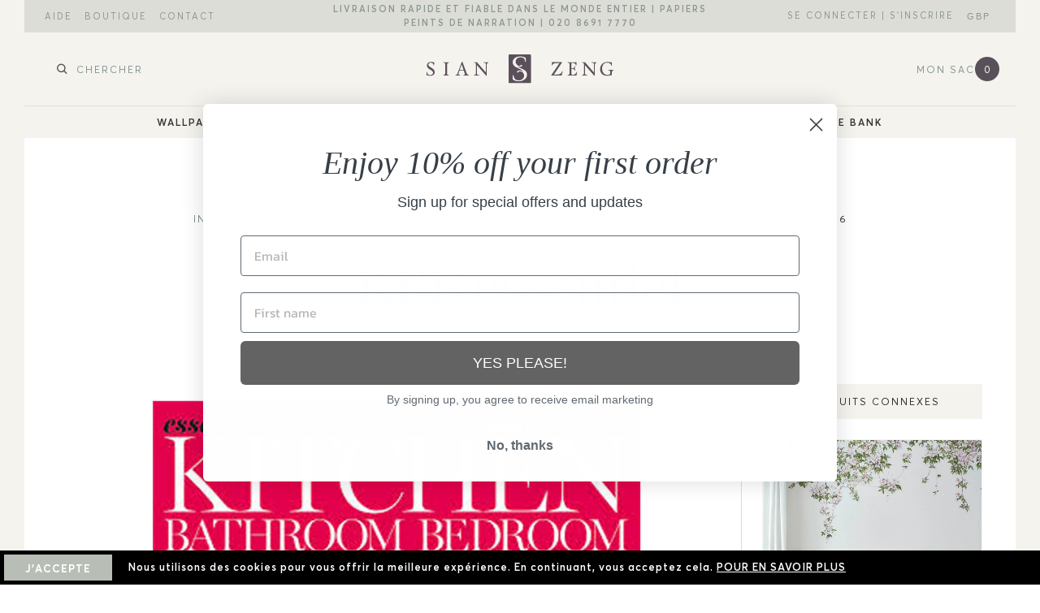

--- FILE ---
content_type: text/html; charset=utf-8
request_url: https://www.sianzeng.com/fr/blogs/press/essential-kbb-1
body_size: 40884
content:
<!DOCTYPE html>
<!--[if IE 8]><html class="no-js lt-ie9" lang="fr" dir="ltr"> <![endif]-->
<!--[if IE 9 ]><html class="ie9 no-js" lang="fr" dir="ltr"> <![endif]-->
<!--[if (gt IE 9)|!(IE)]><!--> <html class="no-js" lang="fr" dir="ltr"> <!--<![endif]-->
<script async type="text/javascript" src="https://static.klaviyo.com/onsite/js/klaviyo.js?company_id=RuX9bJ"></script>
  <head><!-- /snippets/ls-head.liquid -->
<!-- /snippets/ls-sdk.liquid -->
<script type="text/javascript">
  window.LangShopConfig = {
    "currentLanguage": "fr",
    "currentCurrency": "gbp",
    "currentCountry": "GB",
    "shopifyLocales":[{"code":"en","rootUrl":"\/"},{"code":"fr","rootUrl":"\/fr"},{"code":"de","rootUrl":"\/de"},{"code":"pt-PT","rootUrl":"\/pt"},{"code":"es","rootUrl":"\/es"},{"code":"sv","rootUrl":"\/sv"}    ]
,"shopifyCurrencies": ["EUR","GBP","USD"],
    "originalLanguage":{"code":"en","alias":null,"title":"English","icon":null,"published":true,"active":false},
    "targetLanguages":[{"code":"de","alias":null,"title":"German","icon":null,"published":true,"active":true},{"code":"es","alias":null,"title":"Spanish","icon":null,"published":true,"active":true},{"code":"fr","alias":null,"title":"French","icon":null,"published":true,"active":true},{"code":"pt-PT","alias":null,"title":"Portuguese (Portugal)","icon":null,"published":true,"active":true},{"code":"sv","alias":null,"title":"Swedish","icon":null,"published":true,"active":true}],
    "languagesSwitchers":{"languageCurrency":{"status":"admin-only","desktop":{"isActive":true,"generalCustomize":{"template":4,"displayed":"language","language":"native-name","languageFlag":false,"currency":"code","currencyFlag":false,"switcher":"floating","position":"top-right","verticalSliderValue":15,"verticalSliderDimension":"px","horizontalSliderValue":15,"horizontalSliderDimension":"px"},"advancedCustomize":{"switcherStyle":{"flagRounding":0,"flagRoundingDimension":"px","flagPosition":"left","backgroundColor":"#FDFDFD","padding":{"left":16,"top":16,"right":16,"bottom":16},"paddingDimension":"px","fontSize":18,"fontSizeDimension":"px","fontFamily":"inherit","fontColor":"#202223","borderWidth":0,"borderWidthDimension":"px","borderRadius":4,"borderRadiusDimension":"px","borderColor":"#FFFFFF"},"dropDownStyle":{"backgroundColor":"#FDFDFD","padding":{"left":16,"top":16,"right":16,"bottom":16},"paddingDimension":"px","fontSize":18,"fontSizeDimension":"px","fontFamily":"inherit","fontColor":"#202223","borderWidth":0,"borderWidthDimension":"px","borderRadius":4,"borderRadiusDimension":"px","borderColor":"#FFFFFF"},"arrow":{"size":6,"sizeDimension":"px","color":"#000000"}}},"mobile":{"isActive":true,"sameAsDesktop":false,"generalCustomize":{"template":0,"displayed":"language-currency","language":"name","languageFlag":true,"currency":"code","currencyFlag":true,"switcher":"floating","position":"top-left","verticalSliderValue":15,"verticalSliderDimension":"px","horizontalSliderValue":15,"horizontalSliderDimension":"px"},"advancedCustomize":{"switcherStyle":{"flagRounding":0,"flagRoundingDimension":"px","flagPosition":"left","backgroundColor":"#FFFFFF","padding":{"left":16,"top":14,"right":16,"bottom":14},"paddingDimension":"px","fontSize":18,"fontSizeDimension":"px","fontFamily":"inherit","fontColor":"#202223","borderWidth":0,"borderWidthDimension":"px","borderRadius":0,"borderRadiusDimension":"px","borderColor":"#FFFFFF"},"dropDownStyle":{"backgroundColor":"#FFFFFF","padding":{"left":16,"top":12,"right":16,"bottom":12},"paddingDimension":"px","fontSize":18,"fontSizeDimension":"px","fontFamily":"inherit","fontColor":"#202223","borderWidth":0,"borderWidthDimension":"px","borderRadius":0,"borderRadiusDimension":"px","borderColor":"#FFFFFF"},"arrow":{"size":6,"sizeDimension":"px","color":"#1D1D1D"}}}},"autoDetection":{"status":"admin-only","alertType":"popup","popupContainer":{"position":"center","backgroundColor":"#FFFFFF","width":700,"widthDimension":"px","padding":{"left":20,"top":20,"right":20,"bottom":20},"paddingDimension":"px","borderWidth":0,"borderWidthDimension":"px","borderRadius":8,"borderRadiusDimension":"px","borderColor":"#FFFFFF","fontSize":18,"fontSizeDimension":"px","fontFamily":"inherit","fontColor":"#202223"},"bannerContainer":{"position":"top","backgroundColor":"#FFFFFF","width":8,"widthDimension":"px","padding":{"left":20,"top":20,"right":20,"bottom":20},"paddingDimension":"px","borderWidth":0,"borderWidthDimension":"px","borderRadius":8,"borderRadiusDimension":"px","borderColor":"#FFFFFF","fontSize":18,"fontSizeDimension":"px","fontFamily":"inherit","fontColor":"#202223"},"selectorContainer":{"backgroundColor":"#FFFFFF","padding":{"left":8,"top":8,"right":8,"bottom":8},"paddingDimension":"px","borderWidth":0,"borderWidthDimension":"px","borderRadius":8,"borderRadiusDimension":"px","borderColor":"#FFFFFF","fontSize":18,"fontSizeDimension":"px","fontFamily":"inherit","fontColor":"#202223"},"button":{"backgroundColor":"#FFFFFF","padding":{"left":8,"top":8,"right":8,"bottom":8},"paddingDimension":"px","borderWidth":0,"borderWidthDimension":"px","borderRadius":8,"borderRadiusDimension":"px","borderColor":"#FFFFFF","fontSize":18,"fontSizeDimension":"px","fontFamily":"inherit","fontColor":"#202223"},"closeIcon":{"size":16,"sizeDimension":"px","color":"#1D1D1D"}}},
    "defaultCurrency":{"code":"gbp","title":"Pound Sterling","icon":null,"rate":0.9011,"formatWithCurrency":"£{{amount}} GBP","formatWithoutCurrency":"£{{amount}}"},
    "targetCurrencies":[{"code":"eur","title":"Euro","icon":null,"rate":1.0304,"formatWithCurrency":"€{{amount}} EUR","formatWithoutCurrency":"€{{amount}}","id":"eur"},{"code":"usd","title":"US Dollar","icon":null,"rate":1,"formatWithCurrency":"${{amount}} USD","formatWithoutCurrency":"${{amount}}","id":"usd"},{"code":"sek","title":"Swedish Krona","icon":null,"rate":11.3352,"formatWithCurrency":" {{amount}} SEK","formatWithoutCurrency":" {{amount}}","id":"sek"}],
    "currenciesSwitchers":[{"id":19261957,"title":"","type":"dropdown","status":"published","display":"titles","position":"relative","offset":"10px 10px","shortTitles":true,"isolateStyles":false,"icons":"rounded","sprite":"symbols","defaultStyles":true,"devices":{"mobile":{"visible":true,"minWidth":null,"maxWidth":{"value":480,"dimension":"px"}},"tablet":{"visible":true,"minWidth":{"value":481,"dimension":"px"},"maxWidth":{"value":1023,"dimension":"px"}},"desktop":{"visible":true,"minWidth":{"value":1024,"dimension":"px"},"maxWidth":null}},"styles":{"dropdown":{"activeContainer":{"padding":{"top":{"value":8,"dimension":"px"},"right":{"value":10,"dimension":"px"},"bottom":{"value":8,"dimension":"px"},"left":{"value":10,"dimension":"px"}},"background":"rgba(220, 221, 215, 1)","borderRadius":{"topLeft":{"value":0,"dimension":"px"},"topRight":{"value":0,"dimension":"px"},"bottomLeft":{"value":0,"dimension":"px"},"bottomRight":{"value":0,"dimension":"px"}},"borderTop":{"color":"rgba(224, 224, 224, 1)","style":"none","width":{"value":1,"dimension":"px"}},"borderRight":{"color":"rgba(224, 224, 224, 1)","style":"none","width":{"value":1,"dimension":"px"}},"borderBottom":{"color":"rgba(224, 224, 224, 1)","style":"none","width":{"value":1,"dimension":"px"}},"borderLeft":{"color":"rgba(224, 224, 224, 1)","style":"none","width":{"value":1,"dimension":"px"}}},"activeContainerHovered":null,"activeItem":{"fontSize":{"value":11,"dimension":"px"},"fontFamily":"Arial","color":"rgba(142, 151, 147, 1)"},"activeItemHovered":{"fontFamily":"Arial","fontSize":{"value":15,"dimension":"px"}},"activeItemIcon":{"offset":{"value":10,"dimension":"px"},"position":"left"},"dropdownContainer":{"animation":"sliding","background":"rgba(220, 221, 215, 1)","borderRadius":{"topLeft":{"value":"5","dimension":"px"},"topRight":{"value":"5","dimension":"px"},"bottomLeft":{"value":"5","dimension":"px"},"bottomRight":{"value":"5","dimension":"px"}},"borderTop":{"color":"rgba(142, 151, 147, 1)","style":"solid","width":{"value":1,"dimension":"px"}},"borderRight":{"color":"rgba(142, 151, 147, 1)","style":"solid","width":{"value":1,"dimension":"px"}},"borderBottom":{"color":"rgba(142, 151, 147, 1)","style":"solid","width":{"value":1,"dimension":"px"}},"borderLeft":{"color":"rgba(142, 151, 147, 1)","style":"solid","width":{"value":1,"dimension":"px"}},"padding":{"top":{"value":0,"dimension":"px"},"right":{"value":0,"dimension":"px"},"bottom":{"value":0,"dimension":"px"},"left":{"value":0,"dimension":"px"}}},"dropdownContainerHovered":null,"dropdownItem":{"padding":{"top":{"value":8,"dimension":"px"},"right":{"value":10,"dimension":"px"},"bottom":{"value":8,"dimension":"px"},"left":{"value":10,"dimension":"px"}},"fontSize":{"value":11,"dimension":"px"},"fontFamily":"Arial","color":"rgba(142, 151, 147, 1)"},"dropdownItemHovered":{"color":"rgba(89, 81, 89, 1)"},"dropdownItemIcon":{"position":"left","offset":{"value":10,"dimension":"px"}},"arrow":{"color":"rgba(39, 46, 49, 1)","position":"none","offset":{"value":20,"dimension":"px"},"size":{"value":6,"dimension":"px"}}},"inline":{"container":{"background":"rgba(255,255,255,.95)","borderRadius":{"topLeft":{"value":4,"dimension":"px"},"topRight":{"value":4,"dimension":"px"},"bottomLeft":{"value":4,"dimension":"px"},"bottomRight":{"value":4,"dimension":"px"}},"borderTop":{"color":"rgba(224, 224, 224, 1)","style":"solid","width":{"value":1,"dimension":"px"}},"borderRight":{"color":"rgba(224, 224, 224, 1)","style":"solid","width":{"value":1,"dimension":"px"}},"borderBottom":{"color":"rgba(224, 224, 224, 1)","style":"solid","width":{"value":1,"dimension":"px"}},"borderLeft":{"color":"rgba(224, 224, 224, 1)","style":"solid","width":{"value":1,"dimension":"px"}}},"containerHovered":null,"item":{"background":"transparent","padding":{"top":{"value":8,"dimension":"px"},"right":{"value":10,"dimension":"px"},"bottom":{"value":8,"dimension":"px"},"left":{"value":10,"dimension":"px"}},"fontSize":{"value":13,"dimension":"px"},"fontFamily":"Open Sans","color":"rgba(39, 46, 49, 1)"},"itemHovered":{"background":"rgba(245, 245, 245, 1)","color":"rgba(39, 46, 49, 1)"},"itemActive":{"background":"rgba(245, 245, 245, 1)","color":"rgba(27, 160, 227, 1)"},"itemIcon":{"position":"left","offset":{"value":10,"dimension":"px"}}},"ios":{"activeContainer":{"padding":{"top":{"value":0,"dimension":"px"},"right":{"value":0,"dimension":"px"},"bottom":{"value":0,"dimension":"px"},"left":{"value":0,"dimension":"px"}},"background":"rgba(255,255,255,.95)","borderRadius":{"topLeft":{"value":0,"dimension":"px"},"topRight":{"value":0,"dimension":"px"},"bottomLeft":{"value":0,"dimension":"px"},"bottomRight":{"value":0,"dimension":"px"}},"borderTop":{"color":"rgba(224, 224, 224, 1)","style":"solid","width":{"value":1,"dimension":"px"}},"borderRight":{"color":"rgba(224, 224, 224, 1)","style":"solid","width":{"value":1,"dimension":"px"}},"borderBottom":{"color":"rgba(224, 224, 224, 1)","style":"solid","width":{"value":1,"dimension":"px"}},"borderLeft":{"color":"rgba(224, 224, 224, 1)","style":"solid","width":{"value":1,"dimension":"px"}}},"activeContainerHovered":null,"activeItem":{"fontSize":{"value":13,"dimension":"px"},"fontFamily":"Open Sans","color":"rgba(39, 46, 49, 1)","padding":{"top":{"value":8,"dimension":"px"},"right":{"value":10,"dimension":"px"},"bottom":{"value":8,"dimension":"px"},"left":{"value":10,"dimension":"px"}}},"activeItemHovered":null,"activeItemIcon":{"position":"left","offset":{"value":10,"dimension":"px"}},"modalOverlay":{"background":"rgba(0, 0, 0, 0.7)"},"wheelButtonsContainer":{"background":"rgba(255, 255, 255, 1)","padding":{"top":{"value":8,"dimension":"px"},"right":{"value":10,"dimension":"px"},"bottom":{"value":8,"dimension":"px"},"left":{"value":10,"dimension":"px"}},"borderTop":{"color":"rgba(224, 224, 224, 1)","style":"solid","width":{"value":0,"dimension":"px"}},"borderRight":{"color":"rgba(224, 224, 224, 1)","style":"solid","width":{"value":0,"dimension":"px"}},"borderBottom":{"color":"rgba(224, 224, 224, 1)","style":"solid","width":{"value":1,"dimension":"px"}},"borderLeft":{"color":"rgba(224, 224, 224, 1)","style":"solid","width":{"value":0,"dimension":"px"}}},"wheelCloseButton":{"fontSize":{"value":14,"dimension":"px"},"fontFamily":"Open Sans","color":"rgba(39, 46, 49, 1)","fontWeight":"bold"},"wheelCloseButtonHover":null,"wheelSubmitButton":{"fontSize":{"value":14,"dimension":"px"},"fontFamily":"Open Sans","color":"rgba(39, 46, 49, 1)","fontWeight":"bold"},"wheelSubmitButtonHover":null,"wheelPanelContainer":{"background":"rgba(255, 255, 255, 1)"},"wheelLine":{"borderTop":{"color":"rgba(224, 224, 224, 1)","style":"solid","width":{"value":1,"dimension":"px"}},"borderRight":{"color":"rgba(224, 224, 224, 1)","style":"solid","width":{"value":0,"dimension":"px"}},"borderBottom":{"color":"rgba(224, 224, 224, 1)","style":"solid","width":{"value":1,"dimension":"px"}},"borderLeft":{"color":"rgba(224, 224, 224, 1)","style":"solid","width":{"value":0,"dimension":"px"}}},"wheelItem":{"background":"transparent","padding":{"top":{"value":8,"dimension":"px"},"right":{"value":10,"dimension":"px"},"bottom":{"value":8,"dimension":"px"},"left":{"value":10,"dimension":"px"}},"fontSize":{"value":13,"dimension":"px"},"fontFamily":"Open Sans","color":"rgba(39, 46, 49, 1)","justifyContent":"flex-start"},"wheelItemIcon":{"position":"left","offset":{"value":10,"dimension":"px"}}},"modal":{"activeContainer":{"padding":{"top":{"value":0,"dimension":"px"},"right":{"value":0,"dimension":"px"},"bottom":{"value":0,"dimension":"px"},"left":{"value":0,"dimension":"px"}},"background":"rgba(255,255,255,.95)","borderRadius":{"topLeft":{"value":0,"dimension":"px"},"topRight":{"value":0,"dimension":"px"},"bottomLeft":{"value":0,"dimension":"px"},"bottomRight":{"value":0,"dimension":"px"}},"borderTop":{"color":"rgba(224, 224, 224, 1)","style":"solid","width":{"value":1,"dimension":"px"}},"borderRight":{"color":"rgba(224, 224, 224, 1)","style":"solid","width":{"value":1,"dimension":"px"}},"borderBottom":{"color":"rgba(224, 224, 224, 1)","style":"solid","width":{"value":1,"dimension":"px"}},"borderLeft":{"color":"rgba(224, 224, 224, 1)","style":"solid","width":{"value":1,"dimension":"px"}}},"activeContainerHovered":null,"activeItem":{"fontSize":{"value":13,"dimension":"px"},"fontFamily":"Open Sans","color":"rgba(39, 46, 49, 1)","padding":{"top":{"value":8,"dimension":"px"},"right":{"value":10,"dimension":"px"},"bottom":{"value":8,"dimension":"px"},"left":{"value":10,"dimension":"px"}}},"activeItemHovered":null,"activeItemIcon":{"position":"left","offset":{"value":10,"dimension":"px"}},"modalOverlay":{"background":"rgba(0, 0, 0, 0.7)"},"modalContent":{"animation":"sliding-down","background":"rgba(255, 255, 255, 1)","maxHeight":{"value":80,"dimension":"vh"},"maxWidth":{"value":80,"dimension":"vw"},"width":{"value":320,"dimension":"px"}},"modalContentHover":null,"modalItem":{"reverseElements":true,"fontSize":{"value":11,"dimension":"px"},"fontFamily":"Open Sans","color":"rgba(102, 102, 102, 1)","textTransform":"uppercase","fontWeight":"bold","justifyContent":"space-between","letterSpacing":{"value":3,"dimension":"px"},"padding":{"top":{"value":20,"dimension":"px"},"right":{"value":26,"dimension":"px"},"bottom":{"value":20,"dimension":"px"},"left":{"value":26,"dimension":"px"}}},"modalItemIcon":{"offset":{"value":20,"dimension":"px"}},"modalItemRadio":{"size":{"value":20,"dimension":"px"},"offset":{"value":20,"dimension":"px"},"color":"rgba(193, 202, 202, 1)"},"modalItemHovered":{"background":"rgba(255, 103, 99, 0.5)","color":"rgba(254, 236, 233, 1)"},"modalItemHoveredRadio":{"size":{"value":20,"dimension":"px"},"offset":{"value":20,"dimension":"px"},"color":"rgba(254, 236, 233, 1)"},"modalActiveItem":{"fontSize":{"value":15,"dimension":"px"},"color":"rgba(254, 236, 233, 1)","background":"rgba(255, 103, 99, 1)"},"modalActiveItemRadio":{"size":{"value":24,"dimension":"px"},"offset":{"value":18,"dimension":"px"},"color":"rgba(255, 255, 255, 1)"},"modalActiveItemHovered":null,"modalActiveItemHoveredRadio":null},"select":{"container":{"background":"rgba(255,255,255, 1)","borderRadius":{"topLeft":{"value":4,"dimension":"px"},"topRight":{"value":4,"dimension":"px"},"bottomLeft":{"value":4,"dimension":"px"},"bottomRight":{"value":4,"dimension":"px"}},"borderTop":{"color":"rgba(204, 204, 204, 1)","style":"solid","width":{"value":1,"dimension":"px"}},"borderRight":{"color":"rgba(204, 204, 204, 1)","style":"solid","width":{"value":1,"dimension":"px"}},"borderBottom":{"color":"rgba(204, 204, 204, 1)","style":"solid","width":{"value":1,"dimension":"px"}},"borderLeft":{"color":"rgba(204, 204, 204, 1)","style":"solid","width":{"value":1,"dimension":"px"}}},"text":{"padding":{"top":{"value":5,"dimension":"px"},"right":{"value":8,"dimension":"px"},"bottom":{"value":5,"dimension":"px"},"left":{"value":8,"dimension":"px"}},"fontSize":{"value":13,"dimension":"px"},"fontFamily":"Open Sans","color":"rgba(39, 46, 49, 1)"}}}}],
    "languageDetection":"location",
    "languagesCountries":[{"code":"en","countries":["as","ai","ag","aw","au","bs","bh","bd","bb","bz","bm","bw","br","io","bn","kh","ca","ky","cx","cc","ck","cy","dk","dm","eg","et","fk","fj","gm","gh","gi","gr","gl","gd","gu","gg","gy","hk","is","in","id","ie","im","il","jm","je","jo","ke","ki","kr","kw","la","lb","ls","lr","ly","my","mv","mt","mh","mu","fm","ms","na","nr","np","an","nz","ng","nu","nf","mp","om","pk","pw","pg","ph","pn","qa","rw","sh","kn","lc","vc","ws","sc","sl","sg","sb","so","za","gs","lk","sd","sr","sz","sy","tz","th","tl","tk","to","tt","tc","tv","ug","ua","ae","gb","us","um","vn","vg","vi","zm","zw","bq","ss","sx","cw"]},{"code":"es","countries":["ar","bo","cl","co","cr","cu","do","ec","sv","gq","gt","hn","mx","ni","pa","py","pe","pr","es","uy","ve"]},{"code":"sv","countries":["ax","fi","se"]},{"code":"fr","countries":["be","bj","bf","bi","cm","cf","td","km","cg","cd","ci","dj","fr","gf","pf","tf","ga","gp","gn","ht","va","it","lu","mg","ml","mq","mr","yt","mc","ma","nc","ne","re","bl","mf","pm","sn","ch","tg","tn","vu","wf"]},{"code":"pt-PT","countries":[]}],
    "languagesBrowsers":[{"code":"en","browsers":["en"]},{"code":"es","browsers":["es"]},{"code":"sv","browsers":["sv"]},{"code":"fr","browsers":["fr"]},{"code":"pt-PT","browsers":["pt-PT"]}],
    "currencyDetection":"location",
    "currenciesLanguages":[],
    "currenciesCountries":[{"code":"eur","countries":["fr","pt","es","de"]},{"code":"usd","countries":["us","ca"]},{"code":"sek","countries":["se"]}],
    "recommendationAlert":{"type":"banner","status":"disabled","isolateStyles":false,"styles":{"banner":{"bannerContainer":{"position":"top","spacing":10,"borderTop":{"color":"rgba(0,0,0,0.2)","style":"solid","width":{"value":0,"dimension":"px"}},"borderRight":{"color":"rgba(0,0,0,0.2)","style":"solid","width":{"value":0,"dimension":"px"}},"borderBottom":{"color":"rgba(0,0,0,0.2)","style":"solid","width":{"value":1,"dimension":"px"}},"borderLeft":{"color":"rgba(0,0,0,0.2)","style":"solid","width":{"value":0,"dimension":"px"}},"padding":{"top":{"value":23,"dimension":"px"},"right":{"value":55,"dimension":"px"},"bottom":{"value":23,"dimension":"px"},"left":{"value":55,"dimension":"px"}},"background":"rgba(255, 255, 255, 1)"},"bannerMessage":{"fontSize":{"value":16,"dimension":"px"}},"selectorContainer":{"background":"rgba(244,244,244, 1)","borderRadius":{"topLeft":{"value":2,"dimension":"px"},"topRight":{"value":2,"dimension":"px"},"bottomLeft":{"value":2,"dimension":"px"},"bottomRight":{"value":2,"dimension":"px"}},"borderTop":{"color":"rgba(204, 204, 204, 1)","style":"solid","width":{"value":0,"dimension":"px"}},"borderRight":{"color":"rgba(204, 204, 204, 1)","style":"solid","width":{"value":0,"dimension":"px"}},"borderBottom":{"color":"rgba(204, 204, 204, 1)","style":"solid","width":{"value":0,"dimension":"px"}},"borderLeft":{"color":"rgba(204, 204, 204, 1)","style":"solid","width":{"value":0,"dimension":"px"}}},"selectorContainerHovered":null,"selectorText":{"padding":{"top":{"value":8,"dimension":"px"},"right":{"value":8,"dimension":"px"},"bottom":{"value":8,"dimension":"px"},"left":{"value":8,"dimension":"px"}},"fontSize":{"value":16,"dimension":"px"},"fontFamily":"Open Sans","color":"rgba(39, 46, 49, 1)"},"selectorTextHovered":null,"changeButton":{"borderTop":{"color":"transparent","style":"solid","width":{"value":0,"dimension":"px"}},"borderRight":{"color":"transparent","style":"solid","width":{"value":0,"dimension":"px"}},"borderBottom":{"color":"transparent","style":"solid","width":{"value":0,"dimension":"px"}},"borderLeft":{"color":"transparent","style":"solid","width":{"value":0,"dimension":"px"}},"fontSize":{"value":16,"dimension":"px"},"borderRadius":{"topLeft":{"value":2,"dimension":"px"},"topRight":{"value":2,"dimension":"px"},"bottomLeft":{"value":2,"dimension":"px"},"bottomRight":{"value":2,"dimension":"px"}},"padding":{"top":{"value":8,"dimension":"px"},"right":{"value":8,"dimension":"px"},"bottom":{"value":8,"dimension":"px"},"left":{"value":8,"dimension":"px"}},"background":"rgba(0, 0, 0, 1)","color":"rgba(255, 255, 255, 1)"},"changeButtonHovered":null,"closeButton":{"fontSize":{"value":16,"dimension":"px"},"color":"rgba(0, 0, 0, 1)"},"closeButtonHovered":null},"popup":{"popupContainer":{"maxWidth":{"value":30,"dimension":"rem"},"position":"bottom-left","spacing":10,"offset":{"value":1,"dimension":"em"},"borderTop":{"color":"rgba(0,0,0,0.2)","style":"solid","width":{"value":0,"dimension":"px"}},"borderRight":{"color":"rgba(0,0,0,0.2)","style":"solid","width":{"value":0,"dimension":"px"}},"borderBottom":{"color":"rgba(0,0,0,0.2)","style":"solid","width":{"value":1,"dimension":"px"}},"borderLeft":{"color":"rgba(0,0,0,0.2)","style":"solid","width":{"value":0,"dimension":"px"}},"borderRadius":{"topLeft":{"value":0,"dimension":"px"},"topRight":{"value":0,"dimension":"px"},"bottomLeft":{"value":0,"dimension":"px"},"bottomRight":{"value":0,"dimension":"px"}},"padding":{"top":{"value":15,"dimension":"px"},"right":{"value":20,"dimension":"px"},"bottom":{"value":15,"dimension":"px"},"left":{"value":20,"dimension":"px"}},"background":"rgba(255, 255, 255, 1)"},"popupMessage":{"fontSize":{"value":16,"dimension":"px"}},"selectorContainer":{"background":"rgba(244,244,244, 1)","borderRadius":{"topLeft":{"value":2,"dimension":"px"},"topRight":{"value":2,"dimension":"px"},"bottomLeft":{"value":2,"dimension":"px"},"bottomRight":{"value":2,"dimension":"px"}},"borderTop":{"color":"rgba(204, 204, 204, 1)","style":"solid","width":{"value":0,"dimension":"px"}},"borderRight":{"color":"rgba(204, 204, 204, 1)","style":"solid","width":{"value":0,"dimension":"px"}},"borderBottom":{"color":"rgba(204, 204, 204, 1)","style":"solid","width":{"value":0,"dimension":"px"}},"borderLeft":{"color":"rgba(204, 204, 204, 1)","style":"solid","width":{"value":0,"dimension":"px"}}},"selectorContainerHovered":null,"selectorText":{"padding":{"top":{"value":8,"dimension":"px"},"right":{"value":8,"dimension":"px"},"bottom":{"value":8,"dimension":"px"},"left":{"value":8,"dimension":"px"}},"fontSize":{"value":16,"dimension":"px"},"fontFamily":"Open Sans","color":"rgba(39, 46, 49, 1)"},"selectorTextHovered":null,"changeButton":{"borderTop":{"color":"transparent","style":"solid","width":{"value":0,"dimension":"px"}},"borderRight":{"color":"transparent","style":"solid","width":{"value":0,"dimension":"px"}},"borderBottom":{"color":"transparent","style":"solid","width":{"value":0,"dimension":"px"}},"borderLeft":{"color":"transparent","style":"solid","width":{"value":0,"dimension":"px"}},"fontSize":{"value":16,"dimension":"px"},"borderRadius":{"topLeft":{"value":2,"dimension":"px"},"topRight":{"value":2,"dimension":"px"},"bottomLeft":{"value":2,"dimension":"px"},"bottomRight":{"value":2,"dimension":"px"}},"padding":{"top":{"value":8,"dimension":"px"},"right":{"value":8,"dimension":"px"},"bottom":{"value":8,"dimension":"px"},"left":{"value":8,"dimension":"px"}},"background":"rgba(0, 0, 0, 1)","color":"rgba(255, 255, 255, 1)"},"changeButtonHovered":null,"closeButton":{"fontSize":{"value":16,"dimension":"px"},"color":"rgba(0, 0, 0, 1)"},"closeButtonHovered":null}}},
    "currencyInQueryParam":true,
    "allowAutomaticRedirects":true,
    "storeMoneyFormat": "\u003cspan class='money'\u003e£{{amount}}\u003c\/span\u003e",
    "storeMoneyWithCurrencyFormat": "\u003cspan class='money'\u003e£{{amount}} GBP\u003c\/span\u003e",
    "themeDynamics":[],
    "dynamicThemeDomObserverInterval":0,
    "abilities":[{"id":1,"name":"use-analytics","expiresAt":null},{"id":2,"name":"use-agency-translation","expiresAt":null},{"id":3,"name":"use-free-translation","expiresAt":null},{"id":4,"name":"use-pro-translation","expiresAt":null},{"id":5,"name":"use-export-import","expiresAt":null},{"id":6,"name":"use-suggestions","expiresAt":null},{"id":7,"name":"use-revisions","expiresAt":null},{"id":8,"name":"use-mappings","expiresAt":null},{"id":9,"name":"use-dynamic-replacements","expiresAt":null},{"id":10,"name":"use-localized-theme","expiresAt":null},{"id":11,"name":"use-third-party-apps","expiresAt":null},{"id":12,"name":"use-translate-new-resources","expiresAt":null},{"id":13,"name":"use-selectors-customization","expiresAt":null},{"id":14,"name":"disable-branding","expiresAt":null},{"id":17,"name":"use-glossary","expiresAt":null}],
    "isAdmin":false,
    "isPreview":false,
    "i18n":Liquid error (snippets/ls-sdk line 144): Could not find asset snippets/ls-i18n.liquid};
</script>
<script src="//www.sianzeng.com/cdn/shop/t/14/assets/ls-sdk.js?v=168800450012119809051677840532&proxy_prefix=/apps/langshop" defer></script><!-- Basic page needs ================================================== -->
  <meta charset="utf-8">
  <meta http-equiv="X-UA-Compatible" content="IE=edge,chrome=1">

  
<!-- Google Tag Manager -->
<script>(function(w,d,s,l,i){w[l]=w[l]||[];w[l].push({'gtm.start':
new Date().getTime(),event:'gtm.js'});var f=d.getElementsByTagName(s)[0],
j=d.createElement(s),dl=l!='dataLayer'?'&l='+l:'';j.async=true;j.src=
'https://www.googletagmanager.com/gtm.js?id='+i+dl;f.parentNode.insertBefore(j,f);
})(window,document,'script','dataLayer','GTM-KRT9LS8');</script>
<!-- End Google Tag Manager -->


  
  <link rel="shortcut icon" href="//www.sianzeng.com/cdn/shop/t/14/assets/favicon-3.png?v=128652571335807043331677840532" type="image/png" sizes="32x32" />
  

  <!-- Title and description ================================================== -->
  <title>
    KBB essentiel &ndash; Sian Zeng
  </title>

  

  <!-- Helpers ================================================== -->
  
<meta property="og:site_name" content="Sian Zeng">
<meta property="og:url" content="https://www.sianzeng.com/fr/blogs/press/essential-kbb-1">
<meta property="og:title" content="KBB essentiel">
<meta property="og:type" content="article">
<meta property="og:description" content=""><meta property="og:image" content="http://www.sianzeng.com/cdn/shop/articles/64-Essential-Kitchen-Bathroom-Bedroom-Oct-2016_1024x1024.jpg?v=1511780978">
<meta property="og:image:secure_url" content="https://www.sianzeng.com/cdn/shop/articles/64-Essential-Kitchen-Bathroom-Bedroom-Oct-2016_1024x1024.jpg?v=1511780978">

<meta name="twitter:site" content="@SianZengStudio">
<meta name="twitter:card" content="summary_large_image">
<meta name="twitter:title" content="KBB essentiel">
<meta name="twitter:description" content="">


  <link rel="canonical" href="https://www.sianzeng.com/fr/blogs/press/essential-kbb-1">
  <meta name="viewport" content="width=device-width,initial-scale=1,shrink-to-fit=no">

  <!-- CSS ================================================== -->
  <link href="//www.sianzeng.com/cdn/shop/t/14/assets/vendor.scss.css?v=57865907623173369191677840532" rel="stylesheet" type="text/css" media="all" />
  <link href="//www.sianzeng.com/cdn/shop/t/14/assets/theme.scss.css?v=13970129726141431581760104083" rel="stylesheet" type="text/css" media="all" />

  <!-- Header hook for plugins ================================================== -->
  <script>window.performance && window.performance.mark && window.performance.mark('shopify.content_for_header.start');</script><meta name="google-site-verification" content="Gi0LDOSmjJEtyE6UgRbzJBLuZJYUGE3nQt292uFGRb4">
<meta name="google-site-verification" content="Gi0LDOSmjJEtyE6UgRbzJBLuZJYUGE3nQt292uFGRb4">
<meta name="facebook-domain-verification" content="f4xaxks82b00didsvdcn7v2m7ieohq">
<meta id="shopify-digital-wallet" name="shopify-digital-wallet" content="/22227125/digital_wallets/dialog">
<meta name="shopify-checkout-api-token" content="b0dd02f3f69752836cd882e4a869f213">
<meta id="in-context-paypal-metadata" data-shop-id="22227125" data-venmo-supported="false" data-environment="production" data-locale="fr_FR" data-paypal-v4="true" data-currency="GBP">
<link rel="alternate" type="application/atom+xml" title="Feed" href="/fr/blogs/press.atom" />
<link rel="alternate" hreflang="x-default" href="https://www.sianzeng.com/blogs/press/essential-kbb-1">
<link rel="alternate" hreflang="fr" href="https://www.sianzeng.com/fr/blogs/press/essential-kbb-1">
<link rel="alternate" hreflang="de" href="https://www.sianzeng.com/de/blogs/press/essential-kbb-1">
<link rel="alternate" hreflang="pt" href="https://www.sianzeng.com/pt/blogs/press/essential-kbb-1">
<link rel="alternate" hreflang="es" href="https://www.sianzeng.com/es/blogs/press/essential-kbb-1">
<link rel="alternate" hreflang="sv" href="https://www.sianzeng.com/sv/blogs/press/essential-kbb-1">
<link rel="alternate" hreflang="en-US" href="https://www.sianzeng.com/en-us/blogs/press/essential-kbb-1">
<script async="async" src="/checkouts/internal/preloads.js?locale=fr-GB"></script>
<link rel="preconnect" href="https://shop.app" crossorigin="anonymous">
<script async="async" src="https://shop.app/checkouts/internal/preloads.js?locale=fr-GB&shop_id=22227125" crossorigin="anonymous"></script>
<script id="apple-pay-shop-capabilities" type="application/json">{"shopId":22227125,"countryCode":"GB","currencyCode":"GBP","merchantCapabilities":["supports3DS"],"merchantId":"gid:\/\/shopify\/Shop\/22227125","merchantName":"Sian Zeng","requiredBillingContactFields":["postalAddress","email","phone"],"requiredShippingContactFields":["postalAddress","email","phone"],"shippingType":"shipping","supportedNetworks":["visa","maestro","masterCard","amex","discover","elo"],"total":{"type":"pending","label":"Sian Zeng","amount":"1.00"},"shopifyPaymentsEnabled":true,"supportsSubscriptions":true}</script>
<script id="shopify-features" type="application/json">{"accessToken":"b0dd02f3f69752836cd882e4a869f213","betas":["rich-media-storefront-analytics"],"domain":"www.sianzeng.com","predictiveSearch":true,"shopId":22227125,"locale":"fr"}</script>
<script>var Shopify = Shopify || {};
Shopify.shop = "sian-zeng.myshopify.com";
Shopify.locale = "fr";
Shopify.currency = {"active":"GBP","rate":"1.0"};
Shopify.country = "GB";
Shopify.theme = {"name":"ITG-Sian Zeng By BAO (03\/03\/2023)","id":136591016191,"schema_name":"LangShop Theme","schema_version":"2.7.2","theme_store_id":null,"role":"main"};
Shopify.theme.handle = "null";
Shopify.theme.style = {"id":null,"handle":null};
Shopify.cdnHost = "www.sianzeng.com/cdn";
Shopify.routes = Shopify.routes || {};
Shopify.routes.root = "/fr/";</script>
<script type="module">!function(o){(o.Shopify=o.Shopify||{}).modules=!0}(window);</script>
<script>!function(o){function n(){var o=[];function n(){o.push(Array.prototype.slice.apply(arguments))}return n.q=o,n}var t=o.Shopify=o.Shopify||{};t.loadFeatures=n(),t.autoloadFeatures=n()}(window);</script>
<script>
  window.ShopifyPay = window.ShopifyPay || {};
  window.ShopifyPay.apiHost = "shop.app\/pay";
  window.ShopifyPay.redirectState = null;
</script>
<script id="shop-js-analytics" type="application/json">{"pageType":"article"}</script>
<script defer="defer" async type="module" src="//www.sianzeng.com/cdn/shopifycloud/shop-js/modules/v2/client.init-shop-cart-sync_D53yOFxz.fr.esm.js"></script>
<script defer="defer" async type="module" src="//www.sianzeng.com/cdn/shopifycloud/shop-js/modules/v2/chunk.common_OlNb1LrD.esm.js"></script>
<script type="module">
  await import("//www.sianzeng.com/cdn/shopifycloud/shop-js/modules/v2/client.init-shop-cart-sync_D53yOFxz.fr.esm.js");
await import("//www.sianzeng.com/cdn/shopifycloud/shop-js/modules/v2/chunk.common_OlNb1LrD.esm.js");

  window.Shopify.SignInWithShop?.initShopCartSync?.({"fedCMEnabled":true,"windoidEnabled":true});

</script>
<script>
  window.Shopify = window.Shopify || {};
  if (!window.Shopify.featureAssets) window.Shopify.featureAssets = {};
  window.Shopify.featureAssets['shop-js'] = {"shop-cart-sync":["modules/v2/client.shop-cart-sync_9s2s4peO.fr.esm.js","modules/v2/chunk.common_OlNb1LrD.esm.js"],"shop-button":["modules/v2/client.shop-button_1XNfoHMe.fr.esm.js","modules/v2/chunk.common_OlNb1LrD.esm.js"],"init-fed-cm":["modules/v2/client.init-fed-cm_3aQ5XN-H.fr.esm.js","modules/v2/chunk.common_OlNb1LrD.esm.js"],"init-windoid":["modules/v2/client.init-windoid_DyanP_bO.fr.esm.js","modules/v2/chunk.common_OlNb1LrD.esm.js"],"shop-toast-manager":["modules/v2/client.shop-toast-manager_DwFjCuwV.fr.esm.js","modules/v2/chunk.common_OlNb1LrD.esm.js"],"shop-cash-offers":["modules/v2/client.shop-cash-offers_BH02bMhF.fr.esm.js","modules/v2/chunk.common_OlNb1LrD.esm.js","modules/v2/chunk.modal_DWvqRQ7T.esm.js"],"avatar":["modules/v2/client.avatar_BTnouDA3.fr.esm.js"],"init-shop-email-lookup-coordinator":["modules/v2/client.init-shop-email-lookup-coordinator_CkkIe3et.fr.esm.js","modules/v2/chunk.common_OlNb1LrD.esm.js"],"init-shop-cart-sync":["modules/v2/client.init-shop-cart-sync_D53yOFxz.fr.esm.js","modules/v2/chunk.common_OlNb1LrD.esm.js"],"pay-button":["modules/v2/client.pay-button_30tlKVQu.fr.esm.js","modules/v2/chunk.common_OlNb1LrD.esm.js"],"init-customer-accounts-sign-up":["modules/v2/client.init-customer-accounts-sign-up_DZhziv5q.fr.esm.js","modules/v2/client.shop-login-button_sKcs-Gni.fr.esm.js","modules/v2/chunk.common_OlNb1LrD.esm.js","modules/v2/chunk.modal_DWvqRQ7T.esm.js"],"init-shop-for-new-customer-accounts":["modules/v2/client.init-shop-for-new-customer-accounts_DprS7ciO.fr.esm.js","modules/v2/client.shop-login-button_sKcs-Gni.fr.esm.js","modules/v2/chunk.common_OlNb1LrD.esm.js","modules/v2/chunk.modal_DWvqRQ7T.esm.js"],"checkout-modal":["modules/v2/client.checkout-modal_DP1XxtnB.fr.esm.js","modules/v2/chunk.common_OlNb1LrD.esm.js","modules/v2/chunk.modal_DWvqRQ7T.esm.js"],"init-customer-accounts":["modules/v2/client.init-customer-accounts_BfaLhlQD.fr.esm.js","modules/v2/client.shop-login-button_sKcs-Gni.fr.esm.js","modules/v2/chunk.common_OlNb1LrD.esm.js","modules/v2/chunk.modal_DWvqRQ7T.esm.js"],"shop-login-button":["modules/v2/client.shop-login-button_sKcs-Gni.fr.esm.js","modules/v2/chunk.common_OlNb1LrD.esm.js","modules/v2/chunk.modal_DWvqRQ7T.esm.js"],"shop-login":["modules/v2/client.shop-login_Daq45n3j.fr.esm.js","modules/v2/chunk.common_OlNb1LrD.esm.js","modules/v2/chunk.modal_DWvqRQ7T.esm.js"],"shop-follow-button":["modules/v2/client.shop-follow-button_BbMaedJD.fr.esm.js","modules/v2/chunk.common_OlNb1LrD.esm.js","modules/v2/chunk.modal_DWvqRQ7T.esm.js"],"lead-capture":["modules/v2/client.lead-capture_BPNTM8xO.fr.esm.js","modules/v2/chunk.common_OlNb1LrD.esm.js","modules/v2/chunk.modal_DWvqRQ7T.esm.js"],"payment-terms":["modules/v2/client.payment-terms_cqKTpc1T.fr.esm.js","modules/v2/chunk.common_OlNb1LrD.esm.js","modules/v2/chunk.modal_DWvqRQ7T.esm.js"]};
</script>
<script>(function() {
  var isLoaded = false;
  function asyncLoad() {
    if (isLoaded) return;
    isLoaded = true;
    var urls = ["\/\/social-login.oxiapps.com\/api\/init?shop=sian-zeng.myshopify.com","https:\/\/cdn.shopify.com\/s\/files\/1\/2222\/7125\/t\/9\/assets\/globo.formbuilder.init.js?v=1648535282\u0026shop=sian-zeng.myshopify.com","https:\/\/static.klaviyo.com\/onsite\/js\/RuX9bJ\/klaviyo.js?company_id=RuX9bJ\u0026shop=sian-zeng.myshopify.com"];
    for (var i = 0; i < urls.length; i++) {
      var s = document.createElement('script');
      s.type = 'text/javascript';
      s.async = true;
      s.src = urls[i];
      var x = document.getElementsByTagName('script')[0];
      x.parentNode.insertBefore(s, x);
    }
  };
  if(window.attachEvent) {
    window.attachEvent('onload', asyncLoad);
  } else {
    window.addEventListener('load', asyncLoad, false);
  }
})();</script>
<script id="__st">var __st={"a":22227125,"offset":0,"reqid":"febddc8a-41d1-4231-bb78-9ded02d0cd63-1762098791","pageurl":"www.sianzeng.com\/fr\/blogs\/press\/essential-kbb-1","s":"articles-1259470867","u":"c1a8bfd7e506","p":"article","rtyp":"article","rid":1259470867};</script>
<script>window.ShopifyPaypalV4VisibilityTracking = true;</script>
<script id="captcha-bootstrap">!function(){'use strict';const t='contact',e='account',n='new_comment',o=[[t,t],['blogs',n],['comments',n],[t,'customer']],c=[[e,'customer_login'],[e,'guest_login'],[e,'recover_customer_password'],[e,'create_customer']],r=t=>t.map((([t,e])=>`form[action*='/${t}']:not([data-nocaptcha='true']) input[name='form_type'][value='${e}']`)).join(','),a=t=>()=>t?[...document.querySelectorAll(t)].map((t=>t.form)):[];function s(){const t=[...o],e=r(t);return a(e)}const i='password',u='form_key',d=['recaptcha-v3-token','g-recaptcha-response','h-captcha-response',i],f=()=>{try{return window.sessionStorage}catch{return}},m='__shopify_v',_=t=>t.elements[u];function p(t,e,n=!1){try{const o=window.sessionStorage,c=JSON.parse(o.getItem(e)),{data:r}=function(t){const{data:e,action:n}=t;return t[m]||n?{data:e,action:n}:{data:t,action:n}}(c);for(const[e,n]of Object.entries(r))t.elements[e]&&(t.elements[e].value=n);n&&o.removeItem(e)}catch(o){console.error('form repopulation failed',{error:o})}}const l='form_type',E='cptcha';function T(t){t.dataset[E]=!0}const w=window,h=w.document,L='Shopify',v='ce_forms',y='captcha';let A=!1;((t,e)=>{const n=(g='f06e6c50-85a8-45c8-87d0-21a2b65856fe',I='https://cdn.shopify.com/shopifycloud/storefront-forms-hcaptcha/ce_storefront_forms_captcha_hcaptcha.v1.5.2.iife.js',D={infoText:'Protégé par hCaptcha',privacyText:'Confidentialité',termsText:'Conditions'},(t,e,n)=>{const o=w[L][v],c=o.bindForm;if(c)return c(t,g,e,D).then(n);var r;o.q.push([[t,g,e,D],n]),r=I,A||(h.body.append(Object.assign(h.createElement('script'),{id:'captcha-provider',async:!0,src:r})),A=!0)});var g,I,D;w[L]=w[L]||{},w[L][v]=w[L][v]||{},w[L][v].q=[],w[L][y]=w[L][y]||{},w[L][y].protect=function(t,e){n(t,void 0,e),T(t)},Object.freeze(w[L][y]),function(t,e,n,w,h,L){const[v,y,A,g]=function(t,e,n){const i=e?o:[],u=t?c:[],d=[...i,...u],f=r(d),m=r(i),_=r(d.filter((([t,e])=>n.includes(e))));return[a(f),a(m),a(_),s()]}(w,h,L),I=t=>{const e=t.target;return e instanceof HTMLFormElement?e:e&&e.form},D=t=>v().includes(t);t.addEventListener('submit',(t=>{const e=I(t);if(!e)return;const n=D(e)&&!e.dataset.hcaptchaBound&&!e.dataset.recaptchaBound,o=_(e),c=g().includes(e)&&(!o||!o.value);(n||c)&&t.preventDefault(),c&&!n&&(function(t){try{if(!f())return;!function(t){const e=f();if(!e)return;const n=_(t);if(!n)return;const o=n.value;o&&e.removeItem(o)}(t);const e=Array.from(Array(32),(()=>Math.random().toString(36)[2])).join('');!function(t,e){_(t)||t.append(Object.assign(document.createElement('input'),{type:'hidden',name:u})),t.elements[u].value=e}(t,e),function(t,e){const n=f();if(!n)return;const o=[...t.querySelectorAll(`input[type='${i}']`)].map((({name:t})=>t)),c=[...d,...o],r={};for(const[a,s]of new FormData(t).entries())c.includes(a)||(r[a]=s);n.setItem(e,JSON.stringify({[m]:1,action:t.action,data:r}))}(t,e)}catch(e){console.error('failed to persist form',e)}}(e),e.submit())}));const S=(t,e)=>{t&&!t.dataset[E]&&(n(t,e.some((e=>e===t))),T(t))};for(const o of['focusin','change'])t.addEventListener(o,(t=>{const e=I(t);D(e)&&S(e,y())}));const B=e.get('form_key'),M=e.get(l),P=B&&M;t.addEventListener('DOMContentLoaded',(()=>{const t=y();if(P)for(const e of t)e.elements[l].value===M&&p(e,B);[...new Set([...A(),...v().filter((t=>'true'===t.dataset.shopifyCaptcha))])].forEach((e=>S(e,t)))}))}(h,new URLSearchParams(w.location.search),n,t,e,['guest_login'])})(!0,!0)}();</script>
<script integrity="sha256-52AcMU7V7pcBOXWImdc/TAGTFKeNjmkeM1Pvks/DTgc=" data-source-attribution="shopify.loadfeatures" defer="defer" src="//www.sianzeng.com/cdn/shopifycloud/storefront/assets/storefront/load_feature-81c60534.js" crossorigin="anonymous"></script>
<script crossorigin="anonymous" defer="defer" src="//www.sianzeng.com/cdn/shopifycloud/storefront/assets/shopify_pay/storefront-65b4c6d7.js?v=20250812"></script>
<script data-source-attribution="shopify.dynamic_checkout.dynamic.init">var Shopify=Shopify||{};Shopify.PaymentButton=Shopify.PaymentButton||{isStorefrontPortableWallets:!0,init:function(){window.Shopify.PaymentButton.init=function(){};var t=document.createElement("script");t.src="https://www.sianzeng.com/cdn/shopifycloud/portable-wallets/latest/portable-wallets.fr.js",t.type="module",document.head.appendChild(t)}};
</script>
<script data-source-attribution="shopify.dynamic_checkout.buyer_consent">
  function portableWalletsHideBuyerConsent(e){var t=document.getElementById("shopify-buyer-consent"),n=document.getElementById("shopify-subscription-policy-button");t&&n&&(t.classList.add("hidden"),t.setAttribute("aria-hidden","true"),n.removeEventListener("click",e))}function portableWalletsShowBuyerConsent(e){var t=document.getElementById("shopify-buyer-consent"),n=document.getElementById("shopify-subscription-policy-button");t&&n&&(t.classList.remove("hidden"),t.removeAttribute("aria-hidden"),n.addEventListener("click",e))}window.Shopify?.PaymentButton&&(window.Shopify.PaymentButton.hideBuyerConsent=portableWalletsHideBuyerConsent,window.Shopify.PaymentButton.showBuyerConsent=portableWalletsShowBuyerConsent);
</script>
<script data-source-attribution="shopify.dynamic_checkout.cart.bootstrap">document.addEventListener("DOMContentLoaded",(function(){function t(){return document.querySelector("shopify-accelerated-checkout-cart, shopify-accelerated-checkout")}if(t())Shopify.PaymentButton.init();else{new MutationObserver((function(e,n){t()&&(Shopify.PaymentButton.init(),n.disconnect())})).observe(document.body,{childList:!0,subtree:!0})}}));
</script>
<link id="shopify-accelerated-checkout-styles" rel="stylesheet" media="screen" href="https://www.sianzeng.com/cdn/shopifycloud/portable-wallets/latest/accelerated-checkout-backwards-compat.css" crossorigin="anonymous">
<style id="shopify-accelerated-checkout-cart">
        #shopify-buyer-consent {
  margin-top: 1em;
  display: inline-block;
  width: 100%;
}

#shopify-buyer-consent.hidden {
  display: none;
}

#shopify-subscription-policy-button {
  background: none;
  border: none;
  padding: 0;
  text-decoration: underline;
  font-size: inherit;
  cursor: pointer;
}

#shopify-subscription-policy-button::before {
  box-shadow: none;
}

      </style>

<script>window.performance && window.performance.mark && window.performance.mark('shopify.content_for_header.end');</script>
  <!-- /snippets/oldIE-js.liquid -->


<!--[if lt IE 9]>
<script src="//cdnjs.cloudflare.com/ajax/libs/html5shiv/3.7.2/html5shiv.min.js" type="text/javascript"></script>
<script src="//www.sianzeng.com/cdn/shop/t/14/assets/respond.min.js?6682" type="text/javascript"></script>
<link href="//www.sianzeng.com/cdn/shop/t/14/assets/respond-proxy.html" id="respond-proxy" rel="respond-proxy" />
<link href="//www.sianzeng.com/search?q=ad189a48c977e840085569f7359536aa" id="respond-redirect" rel="respond-redirect" />
<script src="//www.sianzeng.com/search?q=ad189a48c977e840085569f7359536aa" type="text/javascript"></script>
<![endif]-->



  <script src="//ajax.googleapis.com/ajax/libs/jquery/1.12.4/jquery.min.js" type="text/javascript"></script>
  <script src="//www.sianzeng.com/cdn/shop/t/14/assets/modernizr.min.js?v=170542622235595067761677840532" type="text/javascript"></script>
  <script src="//www.sianzeng.com/cdn/shop/t/14/assets/bao-variant-options.js?v=877660317983455661677840532" type="text/javascript"></script>

  


<!--   This area was rendered by Powerful Formbuilder App --> 
 
<!-- End Area -->

  
 <script> var bonShopInfo = {"shopName":"sian-zeng.myshopify.com","displayWidget":false,"shopInfo":{"currency":"GBP","country_code":"GB","weight_unit":"kg","point_name":""},"appearance":{"theme_configs_json":{"color":{"text_color":"#FFFFFF","primary_color":"#A3B99E","secondary_color":"#E8CECE"},"banner_img":null,"showIllustration":true},"is_first_time":false,"widget_button_configs_json":{"placement":{"widget_spacing":{"side":"20px","bottom":"20px"},"widget_button_position":"2"},"widget_icon":"widget-icon-2.svg","widget_title":"Rewards"},"displayed_text_configs_json":{"vip_tier":{"spend":"Spend {{money}} {{currency}}","next_tier":"Next tier","earn_point":"Earn {{point_amount}} points","entry_text":"You are at the entry level, unlock next tier to receive attractive benefits","current_tier":"Current tier","purchase_more":"Purchase more","earn_more_point":"Earn more points","highest_tier_txt":"You have reached the highest tier!","next_tier_money_spent_txt":"Next tier: Spend {{money}} {{currency}} more by {{date}}","next_tier_points_earned_txt":"Next tier: Get {{point_amount}} more points by {{date}}","complete_order_multi_points_txt":"x{{multi_points}} points for “Complete an order” rule"},"my_balance":{"date":"Date","total":"Total","points":"Points","actions":"Actions","no_value":"There is no activitiy to show at the moment","referred":"Referred by a friend","referrer":"Referred a friend","point_expiry":"Points are expired","refund_order":"Refund order","return_points":"Return points for redeemed code","new_tier_reward":"New tier's reward: {{reward_name}}","my_balance_button":"Earn more","refund_order_tier":"Return points for VIP Tier's benefit","cancel_order_status":"Cancel order","complete_order_tier":"VIP tier’s benefit for completing an order","store_owner_adjusted":"Store owner just adjusted your points"},"my_rewards":{"no_value":"You don't have any rewards at the moment","apply_for":"Apply for","reward_name":"Reward name","used_button":"Used","reward_button":"Use it now","get_some_rewards":"Get some rewards","reward_explanation":"Reward explanation"},"sign_in_page":{"welcome":"Welcome","vip_tier":"VIP Tiers","earn_point":"Earn points","my_balance":"My balance","my_rewards":"My rewards","your_point":"Your points","join_button":"Join","program_name":"Refer a friend","redeem_point":"Redeem points","sign_in_button":"Sign in","sign_in_tagline":"Join our program to get attractive rewards!","referral_program":"Referral Program","sign_in_requirement_message":"Oops! You have to sign in to do this action"},"earn_points_tab":{"retweet":"Retweet","no_value":"There is no earning rule to show at the moment","required":"Required fields: first name, last name, address, phone","save_date":"Save date","follow_tiktok":"Follow on Tiktok","join_fb_group":"Join a Facebook group","share_twitter":"Share on Twitter","complete_order":"Complete an order","create_account":"Create an account","earn_for_every":"Earn 10 points for every 1$","follow_twitter":"Follow on Twitter","happy_birthday":"Happy birthday","share_facebook":"Share on Facebook","share_linkedin":"Share on LinkedIn","sign_up_button":"Do it now","follow_facebook":"Like on Facebook","follow_linkedin":"Follow on LinkedIn","complete_profile":"Complete profile","follow_instagram":"Follow on Instagram","follow_pinterest":"Follow on Pinterest","message_birthday":"Enter a date within 30 days won’t earn you points","subscribe_youtube":"Subscribe on Youtube","subcrible_newletter":"Subscribe for newsletter","happy_birthday_button":"Enter info","place_an_order_button":"Purchase","like_on_facebook_button":"Take me there"},"notification_tab":{"copied":"Copied","hover_copy":"Copy to clipboard","title_fail":"Oops","message_fail":"Something went wrong! Please enter a valid date","title_success_input":"Yay!","title_success_letter":"Great!","message_success_input":"Your birthday was set!","message_success_letter":"You are now subscribed to our newsletter","complete_profile_success":"You completed your profile"},"redeem_points_tab":{"maximum":"Maximum shipping amount","minimum":"Minimum purchase value","no_value":"There is no redeeming rule to show at the moment","expire_at":"Expire at","apply_button":"Apply now","apply_message":"Apply this code to your shopping cart. If you do not use this code now, you can always find it in My rewards tab anytime","redeem_button":"Redeem","discount_value":"Discount value","max_point_value":"Maximum point value: {{max_point_value}}","min_point_value":"Minimum point value: {{min_point_value}}","discount_condition":"Discount condition","increments_of_points":"You will get {{currency}}{{money_value}} off your entire order for {{reward_value}} points redeemed"},"referral_program_tab":{"referral_button":"Refer a friend now","referral_tagline":"Get rewards when your friend uses the referral link to sign up and place an order","text_for_referral":"You will get £20 off your recent order.","text_for_referral_friend":"They will get £20 off their order."}},"hide_on_mobile":false,"show_brand_mark":true},"programStatus":true,"shrink_header":false}; </script>
     <script> var bonCustomerPoints = null; </script>
                            <style>
                            @import url(https://fonts.googleapis.com/css2?family=Poppins:wght@100&display=swap);
                            @import url(https://fonts.googleapis.com/css2?family=Poppins:wght@200&display=swap);
                            @import url(https://fonts.googleapis.com/css2?family=Poppins:wght@300&display=swap);
                            @import url(https://fonts.googleapis.com/css2?family=Poppins:wght@600&display=swap);
                            #bon-loyalty-btn {
                                position: fixed;
                                color: #FFFFFF;
                                display: flex;
                                flex-direction: row;
                                align-items: center;
                                padding: 14px 29px;
                                border: 0px;
                                z-index: 9999;
                                box-shadow: 0px 4px 8px -2px rgba(68, 68, 68, 0.08);
                                border-radius: 48px;
                                font-family: 'Poppins', sans-serif;
                                font-style: normal;
                                font-weight: 500;
                                font-size: 16px;
                                line-height: 20px;
                                margin-bottom: 0 !important;
                                min-width: 75px;
                                max-width: 250px !important;
                                width: auto;
                            }

                            #bon-loyalty-btn:focus {
                                outline: none !important;
                            }

                            #bon-loyalty-btn img {
                                margin-right: 5px;
                                height: 20px;
                            }


                            #bon-iframe-container {
                                bottom: 80px;
                                max-height: 100%;
                                box-shadow: 0px 4px 10px 0px rgba(0, 0, 0, 0.25);
                                z-index: 99999999 !important;
                                position: fixed;
                                width: 375px;
                                background: transparent;
                                border-radius: 18px 18px 18px 18px;
                                overflow: hidden;
                                border: 0px;

                            }

                            #bon-iframe-container #bon-app-iframe {
                                border: 0px;
                                height: 100%;
                                width: 100%;
                                overflow-y: scroll;
                            }

                            @media only screen and (max-width: 600px) {
                                #bon-iframe-container {
                                    right: 0;
                                    width: 100%;
                                    height:  calc(100% - 50px) !important;
                                    top: 60px;
                                    overflow: auto;
                                    left: 0px !important;
                                }

                                #bon-loyalty-btn span {
                                    display: none;
                                }

                                #bon-loyalty-btn img {
                                    margin-right: 0px;
                                    height: 25px;
                                }
                            }

                            .bon-loyalty-btn {
                                padding: 10px 20px;
                                position: fixed;
                                right: 10px;
                                bottom: 10px;
                                z-index: 2000;
                            }

                            .bon-btn-hidden {
                                display: none !important;
                            }

                            .bon-btn-display {
                                display: flex !important;
                            }

                            @media only screen and (max-width: 600px) {
                                #bon-loyalty-btn {
                                    padding: 20px;
                                    min-width: 0px;
                                }
                              }
                            
                            </style>
                            <script defer src='https://d31wum4217462x.cloudfront.net/app/bon-loyalty.js?shop=handyntrendy-shop.myshopify.com'></script>
<script>
	var Globo = Globo || {};
    var globoFormbuilderRecaptchaInit = function(){};
    Globo.FormBuilder = Globo.FormBuilder || {};
    Globo.FormBuilder.url = "https://form.globosoftware.net";
    Globo.FormBuilder.shop = {
        settings : {
            reCaptcha : {
                siteKey : ''
            },
            hideWaterMark : false,
            encryptionFormId : false,
            copyright: `Powered by G: <a href="https://apps.shopify.com/form-builder-contact-form" target="_blank">Form Builder</a>`,
            scrollTop: true
        },
        pricing:{
            features:{
                fileUpload : false,
                removeCopyright : false,
                bulkOrderForm: false,
                cartForm: false,
            }
        },
        configuration: {
            money_format:  "<span class='money'>£{{amount}}</span>"
        },
        encryption_form_id : false
    };
    Globo.FormBuilder.forms = [];

    
    Globo.FormBuilder.page = {
        title : document.title,
        href : window.location.href,
        type: "article"
    };
    Globo.FormBuilder.assetFormUrls = [];
            Globo.FormBuilder.assetFormUrls[52518] = "//www.sianzeng.com/cdn/shop/t/14/assets/globo.formbuilder.data.52518.js?v=156547365060442808691677840532";
    Globo.FormBuilder.assetFormUrls[2508] = "//www.sianzeng.com/cdn/shop/t/14/assets/globo.formbuilder.data.52518.js?v=156547365060442808691677840532";        
</script>

<link rel="preload" href="//www.sianzeng.com/cdn/shop/t/14/assets/globo.formbuilder.css?v=163444510838697616571677840532" as="style" onload="this.onload=null;this.rel='stylesheet'">
<noscript><link rel="stylesheet" href="//www.sianzeng.com/cdn/shop/t/14/assets/globo.formbuilder.css?v=163444510838697616571677840532"></noscript>
<link rel="stylesheet" href="//www.sianzeng.com/cdn/shop/t/14/assets/globo.formbuilder.css?v=163444510838697616571677840532">


<script>
    Globo.FormBuilder.__webpack_public_path__ = "//www.sianzeng.com/cdn/shop/t/14/assets/"
</script>
<script src="//www.sianzeng.com/cdn/shop/t/14/assets/globo.formbuilder.index.js?v=70212497172952358611677840532" defer></script>

  
<!-- Start of Judge.me Core -->
<link rel="dns-prefetch" href="https://cdn.judge.me/">
<script data-cfasync='false' class='jdgm-settings-script'>window.jdgmSettings={"pagination":5,"disable_web_reviews":false,"badge_no_review_text":"Aucun avis","badge_n_reviews_text":"{{ n }} avis/avis","badge_star_color":"#fce166","hide_badge_preview_if_no_reviews":true,"badge_hide_text":false,"enforce_center_preview_badge":false,"widget_title":"Avis des clients","widget_open_form_text":"Écrire un avis","widget_close_form_text":"Annuler l'avis","widget_refresh_page_text":"Rafraîchir la page","widget_summary_text":"Basé sur {{ number_of_reviews }} avis","widget_no_review_text":"Aucun avis pour le moment","widget_name_field_text":"nom","widget_verified_name_field_text":"Nom vérifié (public)","widget_name_placeholder_text":"Entrez votre nom (public)","widget_required_field_error_text":"Ce champ est requis.","widget_email_field_text":"Email","widget_verified_email_field_text":"Email vérifié (privé, ne peut être modifié)","widget_email_placeholder_text":"Entrez votre email (privé)","widget_email_field_error_text":"Veuillez saisir une adresse email valide.","widget_rating_field_text":"Note","widget_review_title_field_text":"Titre de l'avis","widget_review_title_placeholder_text":"Donnez un titre à votre avis","widget_review_body_field_text":"Votre avis","widget_review_body_placeholder_text":"Écrivez vos commentaires ici","widget_pictures_field_text":"Image (facultatif)","widget_submit_review_text":"Soumettre l'Avis","widget_submit_verified_review_text":"Soumettre un avis vérifié","widget_submit_success_msg_with_auto_publish":"Nous vous remercions! Veuillez actualiser la page dans quelques instants pour voir votre avis. Vous pouvez supprimer ou modifier votre avis en vous connectant à \u003ca href='https://judge.me/login' target='_blank' rel='nofollow noopener'\u003eJudge.me\u003c/a\u003e","widget_submit_success_msg_no_auto_publish":"Nous vous remercions! Votre avis sera publié dès qu'il est approuvé par l'administrateur de la boutique. Vous pouvez supprimer ou modifier votre avis en vous connectant à \u003ca href='https://judge.me/login' target='_blank' rel='nofollow noopener'\u003eJudge.me\u003c/a\u003e","widget_show_default_reviews_out_of_total_text":"Affichage de {{ n_reviews_shown }} avis sur {{ n_reviews }}.","widget_show_all_link_text":"Afficher tout","widget_show_less_link_text":"Afficher moins","widget_author_said_text":"{{ reviewer_name }} a dit :","widget_days_text":"Il y a {{ n }} jours","widget_weeks_text":"Il y a {{ n }} semaine/semaine","widget_months_text":"Il y a {{ n }} mois/mois","widget_years_text":"Il y a {{ n }} année/années","widget_yesterday_text":"Hier","widget_today_text":"Aujourd'hui","widget_replied_text":"\u003e\u003e {{ shop_name }} a répondu :","widget_read_more_text":"Lire la suite","widget_rating_filter_see_all_text":"Voir tous les avis","widget_sorting_most_recent_text":"Le plus récent","widget_sorting_highest_rating_text":"Note la plus élevée","widget_sorting_lowest_rating_text":"Note la plus basse","widget_sorting_with_pictures_text":"Avec images seulement","widget_sorting_most_helpful_text":"Le plus utile","widget_open_question_form_text":"poser une question","widget_reviews_subtab_text":"Avis","widget_questions_subtab_text":"Questions","widget_question_label_text":"Question","widget_answer_label_text":"Réponse","widget_question_placeholder_text":"Écrivez votre question ici","widget_submit_question_text":"Soumettre une question","widget_question_submit_success_text":"Merci de votre question ! Nous vous aviserons une fois qu'il aura obtenu une réponse.","widget_star_color":"#fce166","verified_badge_text":"Vérifié","verified_badge_placement":"left-of-reviewer-name","widget_hide_border":false,"widget_social_share":false,"widget_thumb":false,"widget_review_location_show":false,"widget_location_format":"country_iso_code","all_reviews_include_out_of_store_products":true,"all_reviews_out_of_store_text":"(hors boutique)","all_reviews_product_name_prefix_text":"sur","enable_review_pictures":true,"enable_question_anwser":false,"widget_product_reviews_subtab_text":"Avis sur Produits","widget_shop_reviews_subtab_text":"Avis sur Boutique","widget_write_a_store_review_text":"Écrire un avis sur la boutique","widget_other_languages_heading":"Avis dans d'Autres Langues","widget_sorting_pictures_first_text":"Photos en Premier","floating_tab_button_name":"★ Avis","floating_tab_title":"Laissez nos clients parler de nous","floating_tab_url":"","floating_tab_url_enabled":true,"all_reviews_text_badge_text":"Les clients nous évaluent {{ shop.metafields.judgeme.all_reviews_rating | round: 1 }}/5 basé sur {{ shop.metafields.judgeme.all_reviews_count }} avis.","all_reviews_text_badge_text_branded_style":"{{ shop.metafields.judgeme.all_reviews_rating | round: 1 }} sur 5 étoiles basé sur {{ shop.metafields.judgeme.all_reviews_count }} avis","all_reviews_text_badge_url":"","featured_carousel_title":"Laissez nos clients parler de nous","featured_carousel_count_text":"d'après {{ n }} avis","featured_carousel_url":"","verified_count_badge_url":"","widget_star_use_custom_color":true,"picture_reminder_submit_button":"Télécharger des photos","widget_sorting_videos_first_text":"Vidéos en Premier","widget_review_pending_text":"en attente","remove_microdata_snippet":false,"preview_badge_no_question_text":"Aucune question","preview_badge_n_question_text":"{{ number_of_questions }} question/questions","widget_search_bar_placeholder":"Rechercher des avis","widget_sorting_verified_only_text":"Vérifiés seulement","featured_carousel_more_reviews_button_text":"Read more reviews","featured_carousel_view_product_button_text":"Voir le produit","all_reviews_page_load_more_text":"Charger plus d'avis","widget_public_name_text":"affiché publiquement comme","default_reviewer_name_has_non_latin":true,"widget_reviewer_anonymous":"Anonyme","medals_widget_title":"Médailles d'Avis Judge.me","widget_invalid_yt_video_url_error_text":"Pas une URL de vidéo YouTube","widget_max_length_field_error_text":"Veuillez ne pas saisir plus de {0} caractères.","widget_verified_by_shop_text":"Vérifié par Shop","widget_load_with_code_splitting":true,"widget_ugc_title":"Fait par nous, partagé par vous","widget_ugc_subtitle":"Taguez-nous pour voir votre photo apparaître sur notre page","widget_ugc_primary_button_text":"Acheter maintenant","widget_ugc_secondary_button_text":"Charger plus","widget_ugc_reviews_button_text":"Voir les avis","widget_primary_color":"#9da9a8","widget_summary_average_rating_text":"{{ average_rating }} sur 5","widget_media_grid_title":"Photos et vidéos des clients","widget_media_grid_see_more_text":"Voir plus","widget_verified_by_judgeme_text":"Vérifié par Judge.me","widget_verified_by_judgeme_text_in_store_medals":"Verified by Judge.me","widget_media_field_exceed_quantity_message":"Désolé, nous ne pouvons accepter que {{ max_media }} pour un seul avis.","widget_media_field_exceed_limit_message":"{{ file_name }} est trop volumineux, veuillez sélectionner un {{ media_type }} inférieur à {{ size_limit }} Mo.","widget_review_submitted_text":"Avis soumis !","widget_question_submitted_text":"Question soumise !","widget_close_form_text_question":"Annuler","widget_write_your_answer_here_text":"Écrivez votre réponse ici","widget_enabled_branded_link":true,"widget_show_collected_by_judgeme":true,"widget_collected_by_judgeme_text":"collecté par Judge.me","widget_load_more_text":"Charger plus","widget_full_review_text":"Revue complète","widget_read_more_reviews_text":"Lire plus d\u0026#39;avis","widget_read_questions_text":"Lire les questions","widget_questions_and_answers_text":"questions et réponses","widget_verified_by_text":"Vérifié par","widget_number_of_reviews_text":"{{ number_of_reviews }} avis","widget_back_button_text":"Retour","widget_next_button_text":"Suivant","widget_custom_forms_filter_button":"Filtres","custom_forms_style":"vertical","how_reviews_are_collected":"Comment les avis sont-ils collectés ?","widget_gdpr_statement":"En soumettant votre avis, vous acceptez les \u003ca href='https://judge.me/terms' target='_blank' rel='nofollow noopener'\u003etermes et conditions de Judge.me\u003c/a\u003e et \u003ca href='https://judge.me/privacy' target='_blank' rel='nofollow noopener'\u003epolitique de confidentialité\u003c/a\u003e et les \u003ca href='https://judge.me/content-policy' target='_blank' rel='nofollow noopener'\u003epolitiques de contenu\u003c/a\u003e.","review_snippet_widget_round_border_style":true,"review_snippet_widget_card_color":"#FFFFFF","review_snippet_widget_slider_arrows_background_color":"#FFFFFF","review_snippet_widget_slider_arrows_color":"#000000","review_snippet_widget_star_color":"#339999","preview_badge_collection_page_install_preference":true,"preview_badge_product_page_install_preference":true,"verified_reviews_count_badge_install_preference":true,"all_reviews_text_install_preference":true,"review_widget_best_location":true,"platform":"shopify","branding_url":"https://app.judge.me/reviews/stores/www.sianzeng.com","branding_text":"Powered by Judge.me","locale":"fr","reply_name":"Sian Zeng","widget_version":"3.0","footer":true,"autopublish":true,"review_dates":true,"enable_custom_form":false,"shop_use_review_site":true,"enable_multi_locales_translations":true,"can_be_branded":true,"reply_name_text":"Sian Zeng"};</script> <style class='jdgm-settings-style'>.jdgm-xx{left:0}:root{--jdgm-primary-color: #9da9a8;--jdgm-secondary-color: rgba(157,169,168,0.1);--jdgm-star-color: #fce166;--jdgm-write-review-text-color: white;--jdgm-write-review-bg-color: #9da9a8;--jdgm-paginate-color: #9da9a8;--jdgm-border-radius: 0;--jdgm-reviewer-name-color: #9da9a8}.jdgm-histogram__bar-content{background-color:#9da9a8}.jdgm-rev[data-verified-buyer=true] .jdgm-rev__icon.jdgm-rev__icon:after,.jdgm-rev__buyer-badge.jdgm-rev__buyer-badge{color:white;background-color:#9da9a8}.jdgm-review-widget--small .jdgm-gallery.jdgm-gallery .jdgm-gallery__thumbnail-link:nth-child(8) .jdgm-gallery__thumbnail-wrapper.jdgm-gallery__thumbnail-wrapper:before{content:"Voir plus"}@media only screen and (min-width: 768px){.jdgm-gallery.jdgm-gallery .jdgm-gallery__thumbnail-link:nth-child(8) .jdgm-gallery__thumbnail-wrapper.jdgm-gallery__thumbnail-wrapper:before{content:"Voir plus"}}.jdgm-preview-badge .jdgm-star.jdgm-star{color:#fce166}.jdgm-prev-badge[data-average-rating='0.00']{display:none !important}.jdgm-author-all-initials{display:none !important}.jdgm-author-last-initial{display:none !important}.jdgm-rev-widg__title{visibility:hidden}.jdgm-rev-widg__summary-text{visibility:hidden}.jdgm-prev-badge__text{visibility:hidden}.jdgm-rev__prod-link-prefix:before{content:'about'}.jdgm-rev__out-of-store-text:before{content:'(out of store)'}@media only screen and (min-width: 768px){.jdgm-rev__pics .jdgm-rev_all-rev-page-picture-separator,.jdgm-rev__pics .jdgm-rev__product-picture{display:none}}@media only screen and (max-width: 768px){.jdgm-rev__pics .jdgm-rev_all-rev-page-picture-separator,.jdgm-rev__pics .jdgm-rev__product-picture{display:none}}.jdgm-preview-badge[data-template="index"]{display:none !important}.jdgm-carousel-wrapper[data-from-snippet="true"]{display:none !important}.jdgm-medals-section[data-from-snippet="true"]{display:none !important}.jdgm-ugc-media-wrapper[data-from-snippet="true"]{display:none !important}.jdgm-review-snippet-widget .jdgm-rev-snippet-widget__cards-container .jdgm-rev-snippet-card{border-radius:8px;background:#fff}.jdgm-review-snippet-widget .jdgm-rev-snippet-widget__cards-container .jdgm-rev-snippet-card__rev-rating .jdgm-star{color:#399}.jdgm-review-snippet-widget .jdgm-rev-snippet-widget__prev-btn,.jdgm-review-snippet-widget .jdgm-rev-snippet-widget__next-btn{border-radius:50%;background:#fff}.jdgm-review-snippet-widget .jdgm-rev-snippet-widget__prev-btn>svg,.jdgm-review-snippet-widget .jdgm-rev-snippet-widget__next-btn>svg{fill:#000}.jdgm-full-rev-modal.rev-snippet-widget .jm-mfp-container .jm-mfp-content,.jdgm-full-rev-modal.rev-snippet-widget .jm-mfp-container .jdgm-full-rev__icon,.jdgm-full-rev-modal.rev-snippet-widget .jm-mfp-container .jdgm-full-rev__pic-img,.jdgm-full-rev-modal.rev-snippet-widget .jm-mfp-container .jdgm-full-rev__reply{border-radius:8px}.jdgm-full-rev-modal.rev-snippet-widget .jm-mfp-container .jdgm-full-rev[data-verified-buyer="true"] .jdgm-full-rev__icon::after{border-radius:8px}.jdgm-full-rev-modal.rev-snippet-widget .jm-mfp-container .jdgm-full-rev .jdgm-rev__buyer-badge{border-radius:calc( 8px / 2 )}.jdgm-full-rev-modal.rev-snippet-widget .jm-mfp-container .jdgm-full-rev .jdgm-full-rev__replier::before{content:'Sian Zeng'}.jdgm-full-rev-modal.rev-snippet-widget .jm-mfp-container .jdgm-full-rev .jdgm-full-rev__product-button{border-radius:calc( 8px * 6 )}
</style> <style class='jdgm-settings-style'></style>

  
  
  
  <style class='jdgm-miracle-styles'>
  @-webkit-keyframes jdgm-spin{0%{-webkit-transform:rotate(0deg);-ms-transform:rotate(0deg);transform:rotate(0deg)}100%{-webkit-transform:rotate(359deg);-ms-transform:rotate(359deg);transform:rotate(359deg)}}@keyframes jdgm-spin{0%{-webkit-transform:rotate(0deg);-ms-transform:rotate(0deg);transform:rotate(0deg)}100%{-webkit-transform:rotate(359deg);-ms-transform:rotate(359deg);transform:rotate(359deg)}}@font-face{font-family:'JudgemeStar';src:url("[data-uri]") format("woff");font-weight:normal;font-style:normal}.jdgm-star{font-family:'JudgemeStar';display:inline !important;text-decoration:none !important;padding:0 4px 0 0 !important;margin:0 !important;font-weight:bold;opacity:1;-webkit-font-smoothing:antialiased;-moz-osx-font-smoothing:grayscale}.jdgm-star:hover{opacity:1}.jdgm-star:last-of-type{padding:0 !important}.jdgm-star.jdgm--on:before{content:"\e000"}.jdgm-star.jdgm--off:before{content:"\e001"}.jdgm-star.jdgm--half:before{content:"\e002"}.jdgm-widget *{margin:0;line-height:1.4;-webkit-box-sizing:border-box;-moz-box-sizing:border-box;box-sizing:border-box;-webkit-overflow-scrolling:touch}.jdgm-hidden{display:none !important;visibility:hidden !important}.jdgm-temp-hidden{display:none}.jdgm-spinner{width:40px;height:40px;margin:auto;border-radius:50%;border-top:2px solid #eee;border-right:2px solid #eee;border-bottom:2px solid #eee;border-left:2px solid #ccc;-webkit-animation:jdgm-spin 0.8s infinite linear;animation:jdgm-spin 0.8s infinite linear}.jdgm-prev-badge{display:block !important}

</style>


  
  
   


<script data-cfasync='false' class='jdgm-script'>
!function(e){window.jdgm=window.jdgm||{},jdgm.CDN_HOST="https://cdn.judge.me/",
jdgm.docReady=function(d){(e.attachEvent?"complete"===e.readyState:"loading"!==e.readyState)?
setTimeout(d,0):e.addEventListener("DOMContentLoaded",d)},jdgm.loadCSS=function(d,t,o,s){
!o&&jdgm.loadCSS.requestedUrls.indexOf(d)>=0||(jdgm.loadCSS.requestedUrls.push(d),
(s=e.createElement("link")).rel="stylesheet",s.class="jdgm-stylesheet",s.media="nope!",
s.href=d,s.onload=function(){this.media="all",t&&setTimeout(t)},e.body.appendChild(s))},
jdgm.loadCSS.requestedUrls=[],jdgm.docReady(function(){(window.jdgmLoadCSS||e.querySelectorAll(
".jdgm-widget, .jdgm-all-reviews-page").length>0)&&(jdgmSettings.widget_load_with_code_splitting?
parseFloat(jdgmSettings.widget_version)>=3?jdgm.loadCSS(jdgm.CDN_HOST+"widget_v3/base.css"):
jdgm.loadCSS(jdgm.CDN_HOST+"widget/base.css"):jdgm.loadCSS(jdgm.CDN_HOST+"shopify_v2.css"))})}(document);
</script>
<script async data-cfasync="false" type="text/javascript" src="https://cdn.judge.me/loader.js"></script>

<noscript><link rel="stylesheet" type="text/css" media="all" href="https://cdn.judge.me/shopify_v2.css"></noscript>
<!-- End of Judge.me Core -->


  <script type="text/javascript">
  window.dataLayer = window.dataLayer || [];

  window.appStart = function(){
     

    window.productPageHandle = function(){
      var productName = "";
      var productId = "";
      var productPrice = "";
      var productBrand = "";
      var productCollection = ""

      window.dataLayer.push({
        event: 'analyzify_productDetail',
        productName: productName,
        productId: productId,
        productPrice: productPrice,
        productBrand: productBrand,
        productCategory: productCollection,
      });
    };

    
  }

  appStart();
</script>




<!-- BEGIN app block: shopify://apps/klaviyo-email-marketing-sms/blocks/klaviyo-onsite-embed/2632fe16-c075-4321-a88b-50b567f42507 -->












  <script async src="https://static.klaviyo.com/onsite/js/RuX9bJ/klaviyo.js?company_id=RuX9bJ"></script>
  <script>!function(){if(!window.klaviyo){window._klOnsite=window._klOnsite||[];try{window.klaviyo=new Proxy({},{get:function(n,i){return"push"===i?function(){var n;(n=window._klOnsite).push.apply(n,arguments)}:function(){for(var n=arguments.length,o=new Array(n),w=0;w<n;w++)o[w]=arguments[w];var t="function"==typeof o[o.length-1]?o.pop():void 0,e=new Promise((function(n){window._klOnsite.push([i].concat(o,[function(i){t&&t(i),n(i)}]))}));return e}}})}catch(n){window.klaviyo=window.klaviyo||[],window.klaviyo.push=function(){var n;(n=window._klOnsite).push.apply(n,arguments)}}}}();</script>

  




  <script>
    window.klaviyoReviewsProductDesignMode = false
  </script>







<!-- END app block --><!-- BEGIN app block: shopify://apps/judge-me-reviews/blocks/judgeme_core/61ccd3b1-a9f2-4160-9fe9-4fec8413e5d8 --><!-- Start of Judge.me Core -->




<link rel="dns-prefetch" href="https://cdnwidget.judge.me">
<link rel="dns-prefetch" href="https://cdn.judge.me">
<link rel="dns-prefetch" href="https://cdn1.judge.me">
<link rel="dns-prefetch" href="https://api.judge.me">

<script data-cfasync='false' class='jdgm-settings-script'>window.jdgmSettings={"pagination":5,"disable_web_reviews":false,"badge_no_review_text":"Aucun avis","badge_n_reviews_text":"{{ n }} avis/avis","badge_star_color":"#fce166","hide_badge_preview_if_no_reviews":true,"badge_hide_text":false,"enforce_center_preview_badge":false,"widget_title":"Avis des clients","widget_open_form_text":"Écrire un avis","widget_close_form_text":"Annuler l'avis","widget_refresh_page_text":"Rafraîchir la page","widget_summary_text":"Basé sur {{ number_of_reviews }} avis","widget_no_review_text":"Aucun avis pour le moment","widget_name_field_text":"nom","widget_verified_name_field_text":"Nom vérifié (public)","widget_name_placeholder_text":"Entrez votre nom (public)","widget_required_field_error_text":"Ce champ est requis.","widget_email_field_text":"Email","widget_verified_email_field_text":"Email vérifié (privé, ne peut être modifié)","widget_email_placeholder_text":"Entrez votre email (privé)","widget_email_field_error_text":"Veuillez saisir une adresse email valide.","widget_rating_field_text":"Note","widget_review_title_field_text":"Titre de l'avis","widget_review_title_placeholder_text":"Donnez un titre à votre avis","widget_review_body_field_text":"Votre avis","widget_review_body_placeholder_text":"Écrivez vos commentaires ici","widget_pictures_field_text":"Image (facultatif)","widget_submit_review_text":"Soumettre l'Avis","widget_submit_verified_review_text":"Soumettre un avis vérifié","widget_submit_success_msg_with_auto_publish":"Nous vous remercions! Veuillez actualiser la page dans quelques instants pour voir votre avis. Vous pouvez supprimer ou modifier votre avis en vous connectant à \u003ca href='https://judge.me/login' target='_blank' rel='nofollow noopener'\u003eJudge.me\u003c/a\u003e","widget_submit_success_msg_no_auto_publish":"Nous vous remercions! Votre avis sera publié dès qu'il est approuvé par l'administrateur de la boutique. Vous pouvez supprimer ou modifier votre avis en vous connectant à \u003ca href='https://judge.me/login' target='_blank' rel='nofollow noopener'\u003eJudge.me\u003c/a\u003e","widget_show_default_reviews_out_of_total_text":"Affichage de {{ n_reviews_shown }} avis sur {{ n_reviews }}.","widget_show_all_link_text":"Afficher tout","widget_show_less_link_text":"Afficher moins","widget_author_said_text":"{{ reviewer_name }} a dit :","widget_days_text":"Il y a {{ n }} jours","widget_weeks_text":"Il y a {{ n }} semaine/semaine","widget_months_text":"Il y a {{ n }} mois/mois","widget_years_text":"Il y a {{ n }} année/années","widget_yesterday_text":"Hier","widget_today_text":"Aujourd'hui","widget_replied_text":"\u003e\u003e {{ shop_name }} a répondu :","widget_read_more_text":"Lire la suite","widget_rating_filter_see_all_text":"Voir tous les avis","widget_sorting_most_recent_text":"Le plus récent","widget_sorting_highest_rating_text":"Note la plus élevée","widget_sorting_lowest_rating_text":"Note la plus basse","widget_sorting_with_pictures_text":"Avec images seulement","widget_sorting_most_helpful_text":"Le plus utile","widget_open_question_form_text":"poser une question","widget_reviews_subtab_text":"Avis","widget_questions_subtab_text":"Questions","widget_question_label_text":"Question","widget_answer_label_text":"Réponse","widget_question_placeholder_text":"Écrivez votre question ici","widget_submit_question_text":"Soumettre une question","widget_question_submit_success_text":"Merci de votre question ! Nous vous aviserons une fois qu'il aura obtenu une réponse.","widget_star_color":"#fce166","verified_badge_text":"Vérifié","verified_badge_placement":"left-of-reviewer-name","widget_hide_border":false,"widget_social_share":false,"widget_thumb":false,"widget_review_location_show":false,"widget_location_format":"country_iso_code","all_reviews_include_out_of_store_products":true,"all_reviews_out_of_store_text":"(hors boutique)","all_reviews_product_name_prefix_text":"sur","enable_review_pictures":true,"enable_question_anwser":false,"widget_product_reviews_subtab_text":"Avis sur Produits","widget_shop_reviews_subtab_text":"Avis sur Boutique","widget_write_a_store_review_text":"Écrire un avis sur la boutique","widget_other_languages_heading":"Avis dans d'Autres Langues","widget_sorting_pictures_first_text":"Photos en Premier","floating_tab_button_name":"★ Avis","floating_tab_title":"Laissez nos clients parler de nous","floating_tab_url":"","floating_tab_url_enabled":true,"all_reviews_text_badge_text":"Les clients nous évaluent {{ shop.metafields.judgeme.all_reviews_rating | round: 1 }}/5 basé sur {{ shop.metafields.judgeme.all_reviews_count }} avis.","all_reviews_text_badge_text_branded_style":"{{ shop.metafields.judgeme.all_reviews_rating | round: 1 }} sur 5 étoiles basé sur {{ shop.metafields.judgeme.all_reviews_count }} avis","all_reviews_text_badge_url":"","featured_carousel_title":"Laissez nos clients parler de nous","featured_carousel_count_text":"d'après {{ n }} avis","featured_carousel_url":"","verified_count_badge_url":"","widget_star_use_custom_color":true,"picture_reminder_submit_button":"Télécharger des photos","widget_sorting_videos_first_text":"Vidéos en Premier","widget_review_pending_text":"en attente","remove_microdata_snippet":false,"preview_badge_no_question_text":"Aucune question","preview_badge_n_question_text":"{{ number_of_questions }} question/questions","widget_search_bar_placeholder":"Rechercher des avis","widget_sorting_verified_only_text":"Vérifiés seulement","featured_carousel_more_reviews_button_text":"Read more reviews","featured_carousel_view_product_button_text":"Voir le produit","all_reviews_page_load_more_text":"Charger plus d'avis","widget_public_name_text":"affiché publiquement comme","default_reviewer_name_has_non_latin":true,"widget_reviewer_anonymous":"Anonyme","medals_widget_title":"Médailles d'Avis Judge.me","widget_invalid_yt_video_url_error_text":"Pas une URL de vidéo YouTube","widget_max_length_field_error_text":"Veuillez ne pas saisir plus de {0} caractères.","widget_verified_by_shop_text":"Vérifié par Shop","widget_load_with_code_splitting":true,"widget_ugc_title":"Fait par nous, partagé par vous","widget_ugc_subtitle":"Taguez-nous pour voir votre photo apparaître sur notre page","widget_ugc_primary_button_text":"Acheter maintenant","widget_ugc_secondary_button_text":"Charger plus","widget_ugc_reviews_button_text":"Voir les avis","widget_primary_color":"#9da9a8","widget_summary_average_rating_text":"{{ average_rating }} sur 5","widget_media_grid_title":"Photos et vidéos des clients","widget_media_grid_see_more_text":"Voir plus","widget_verified_by_judgeme_text":"Vérifié par Judge.me","widget_verified_by_judgeme_text_in_store_medals":"Verified by Judge.me","widget_media_field_exceed_quantity_message":"Désolé, nous ne pouvons accepter que {{ max_media }} pour un seul avis.","widget_media_field_exceed_limit_message":"{{ file_name }} est trop volumineux, veuillez sélectionner un {{ media_type }} inférieur à {{ size_limit }} Mo.","widget_review_submitted_text":"Avis soumis !","widget_question_submitted_text":"Question soumise !","widget_close_form_text_question":"Annuler","widget_write_your_answer_here_text":"Écrivez votre réponse ici","widget_enabled_branded_link":true,"widget_show_collected_by_judgeme":true,"widget_collected_by_judgeme_text":"collecté par Judge.me","widget_load_more_text":"Charger plus","widget_full_review_text":"Revue complète","widget_read_more_reviews_text":"Lire plus d\u0026#39;avis","widget_read_questions_text":"Lire les questions","widget_questions_and_answers_text":"questions et réponses","widget_verified_by_text":"Vérifié par","widget_number_of_reviews_text":"{{ number_of_reviews }} avis","widget_back_button_text":"Retour","widget_next_button_text":"Suivant","widget_custom_forms_filter_button":"Filtres","custom_forms_style":"vertical","how_reviews_are_collected":"Comment les avis sont-ils collectés ?","widget_gdpr_statement":"En soumettant votre avis, vous acceptez les \u003ca href='https://judge.me/terms' target='_blank' rel='nofollow noopener'\u003etermes et conditions de Judge.me\u003c/a\u003e et \u003ca href='https://judge.me/privacy' target='_blank' rel='nofollow noopener'\u003epolitique de confidentialité\u003c/a\u003e et les \u003ca href='https://judge.me/content-policy' target='_blank' rel='nofollow noopener'\u003epolitiques de contenu\u003c/a\u003e.","review_snippet_widget_round_border_style":true,"review_snippet_widget_card_color":"#FFFFFF","review_snippet_widget_slider_arrows_background_color":"#FFFFFF","review_snippet_widget_slider_arrows_color":"#000000","review_snippet_widget_star_color":"#339999","preview_badge_collection_page_install_preference":true,"preview_badge_product_page_install_preference":true,"verified_reviews_count_badge_install_preference":true,"all_reviews_text_install_preference":true,"review_widget_best_location":true,"platform":"shopify","branding_url":"https://app.judge.me/reviews/stores/www.sianzeng.com","branding_text":"Powered by Judge.me","locale":"fr","reply_name":"Sian Zeng","widget_version":"3.0","footer":true,"autopublish":true,"review_dates":true,"enable_custom_form":false,"shop_use_review_site":true,"enable_multi_locales_translations":true,"can_be_branded":true,"reply_name_text":"Sian Zeng"};</script> <style class='jdgm-settings-style'>.jdgm-xx{left:0}:root{--jdgm-primary-color: #9da9a8;--jdgm-secondary-color: rgba(157,169,168,0.1);--jdgm-star-color: #fce166;--jdgm-write-review-text-color: white;--jdgm-write-review-bg-color: #9da9a8;--jdgm-paginate-color: #9da9a8;--jdgm-border-radius: 0;--jdgm-reviewer-name-color: #9da9a8}.jdgm-histogram__bar-content{background-color:#9da9a8}.jdgm-rev[data-verified-buyer=true] .jdgm-rev__icon.jdgm-rev__icon:after,.jdgm-rev__buyer-badge.jdgm-rev__buyer-badge{color:white;background-color:#9da9a8}.jdgm-review-widget--small .jdgm-gallery.jdgm-gallery .jdgm-gallery__thumbnail-link:nth-child(8) .jdgm-gallery__thumbnail-wrapper.jdgm-gallery__thumbnail-wrapper:before{content:"Voir plus"}@media only screen and (min-width: 768px){.jdgm-gallery.jdgm-gallery .jdgm-gallery__thumbnail-link:nth-child(8) .jdgm-gallery__thumbnail-wrapper.jdgm-gallery__thumbnail-wrapper:before{content:"Voir plus"}}.jdgm-preview-badge .jdgm-star.jdgm-star{color:#fce166}.jdgm-prev-badge[data-average-rating='0.00']{display:none !important}.jdgm-author-all-initials{display:none !important}.jdgm-author-last-initial{display:none !important}.jdgm-rev-widg__title{visibility:hidden}.jdgm-rev-widg__summary-text{visibility:hidden}.jdgm-prev-badge__text{visibility:hidden}.jdgm-rev__prod-link-prefix:before{content:'about'}.jdgm-rev__out-of-store-text:before{content:'(out of store)'}@media only screen and (min-width: 768px){.jdgm-rev__pics .jdgm-rev_all-rev-page-picture-separator,.jdgm-rev__pics .jdgm-rev__product-picture{display:none}}@media only screen and (max-width: 768px){.jdgm-rev__pics .jdgm-rev_all-rev-page-picture-separator,.jdgm-rev__pics .jdgm-rev__product-picture{display:none}}.jdgm-preview-badge[data-template="index"]{display:none !important}.jdgm-carousel-wrapper[data-from-snippet="true"]{display:none !important}.jdgm-medals-section[data-from-snippet="true"]{display:none !important}.jdgm-ugc-media-wrapper[data-from-snippet="true"]{display:none !important}.jdgm-review-snippet-widget .jdgm-rev-snippet-widget__cards-container .jdgm-rev-snippet-card{border-radius:8px;background:#fff}.jdgm-review-snippet-widget .jdgm-rev-snippet-widget__cards-container .jdgm-rev-snippet-card__rev-rating .jdgm-star{color:#399}.jdgm-review-snippet-widget .jdgm-rev-snippet-widget__prev-btn,.jdgm-review-snippet-widget .jdgm-rev-snippet-widget__next-btn{border-radius:50%;background:#fff}.jdgm-review-snippet-widget .jdgm-rev-snippet-widget__prev-btn>svg,.jdgm-review-snippet-widget .jdgm-rev-snippet-widget__next-btn>svg{fill:#000}.jdgm-full-rev-modal.rev-snippet-widget .jm-mfp-container .jm-mfp-content,.jdgm-full-rev-modal.rev-snippet-widget .jm-mfp-container .jdgm-full-rev__icon,.jdgm-full-rev-modal.rev-snippet-widget .jm-mfp-container .jdgm-full-rev__pic-img,.jdgm-full-rev-modal.rev-snippet-widget .jm-mfp-container .jdgm-full-rev__reply{border-radius:8px}.jdgm-full-rev-modal.rev-snippet-widget .jm-mfp-container .jdgm-full-rev[data-verified-buyer="true"] .jdgm-full-rev__icon::after{border-radius:8px}.jdgm-full-rev-modal.rev-snippet-widget .jm-mfp-container .jdgm-full-rev .jdgm-rev__buyer-badge{border-radius:calc( 8px / 2 )}.jdgm-full-rev-modal.rev-snippet-widget .jm-mfp-container .jdgm-full-rev .jdgm-full-rev__replier::before{content:'Sian Zeng'}.jdgm-full-rev-modal.rev-snippet-widget .jm-mfp-container .jdgm-full-rev .jdgm-full-rev__product-button{border-radius:calc( 8px * 6 )}
</style> <style class='jdgm-settings-style'></style>

  
  
  
  <style class='jdgm-miracle-styles'>
  @-webkit-keyframes jdgm-spin{0%{-webkit-transform:rotate(0deg);-ms-transform:rotate(0deg);transform:rotate(0deg)}100%{-webkit-transform:rotate(359deg);-ms-transform:rotate(359deg);transform:rotate(359deg)}}@keyframes jdgm-spin{0%{-webkit-transform:rotate(0deg);-ms-transform:rotate(0deg);transform:rotate(0deg)}100%{-webkit-transform:rotate(359deg);-ms-transform:rotate(359deg);transform:rotate(359deg)}}@font-face{font-family:'JudgemeStar';src:url("[data-uri]") format("woff");font-weight:normal;font-style:normal}.jdgm-star{font-family:'JudgemeStar';display:inline !important;text-decoration:none !important;padding:0 4px 0 0 !important;margin:0 !important;font-weight:bold;opacity:1;-webkit-font-smoothing:antialiased;-moz-osx-font-smoothing:grayscale}.jdgm-star:hover{opacity:1}.jdgm-star:last-of-type{padding:0 !important}.jdgm-star.jdgm--on:before{content:"\e000"}.jdgm-star.jdgm--off:before{content:"\e001"}.jdgm-star.jdgm--half:before{content:"\e002"}.jdgm-widget *{margin:0;line-height:1.4;-webkit-box-sizing:border-box;-moz-box-sizing:border-box;box-sizing:border-box;-webkit-overflow-scrolling:touch}.jdgm-hidden{display:none !important;visibility:hidden !important}.jdgm-temp-hidden{display:none}.jdgm-spinner{width:40px;height:40px;margin:auto;border-radius:50%;border-top:2px solid #eee;border-right:2px solid #eee;border-bottom:2px solid #eee;border-left:2px solid #ccc;-webkit-animation:jdgm-spin 0.8s infinite linear;animation:jdgm-spin 0.8s infinite linear}.jdgm-prev-badge{display:block !important}

</style>


  
  
   


<script data-cfasync='false' class='jdgm-script'>
!function(e){window.jdgm=window.jdgm||{},jdgm.CDN_HOST="https://cdnwidget.judge.me/",jdgm.API_HOST="https://api.judge.me/",jdgm.CDN_BASE_URL="https://cdn.shopify.com/extensions/019a3ac2-7474-7313-bb5e-00582a6d4328/judgeme-extensions-180/assets/",
jdgm.docReady=function(d){(e.attachEvent?"complete"===e.readyState:"loading"!==e.readyState)?
setTimeout(d,0):e.addEventListener("DOMContentLoaded",d)},jdgm.loadCSS=function(d,t,o,a){
!o&&jdgm.loadCSS.requestedUrls.indexOf(d)>=0||(jdgm.loadCSS.requestedUrls.push(d),
(a=e.createElement("link")).rel="stylesheet",a.class="jdgm-stylesheet",a.media="nope!",
a.href=d,a.onload=function(){this.media="all",t&&setTimeout(t)},e.body.appendChild(a))},
jdgm.loadCSS.requestedUrls=[],jdgm.loadJS=function(e,d){var t=new XMLHttpRequest;
t.onreadystatechange=function(){4===t.readyState&&(Function(t.response)(),d&&d(t.response))},
t.open("GET",e),t.send()},jdgm.docReady((function(){(window.jdgmLoadCSS||e.querySelectorAll(
".jdgm-widget, .jdgm-all-reviews-page").length>0)&&(jdgmSettings.widget_load_with_code_splitting?
parseFloat(jdgmSettings.widget_version)>=3?jdgm.loadCSS(jdgm.CDN_HOST+"widget_v3/base.css"):
jdgm.loadCSS(jdgm.CDN_HOST+"widget/base.css"):jdgm.loadCSS(jdgm.CDN_HOST+"shopify_v2.css"),
jdgm.loadJS(jdgm.CDN_HOST+"loader.js"))}))}(document);
</script>
<noscript><link rel="stylesheet" type="text/css" media="all" href="https://cdnwidget.judge.me/shopify_v2.css"></noscript>

<!-- BEGIN app snippet: theme_fix_tags --><script>
  (function() {
    var jdgmThemeFixes = null;
    if (!jdgmThemeFixes) return;
    var thisThemeFix = jdgmThemeFixes[Shopify.theme.id];
    if (!thisThemeFix) return;

    if (thisThemeFix.html) {
      document.addEventListener("DOMContentLoaded", function() {
        var htmlDiv = document.createElement('div');
        htmlDiv.classList.add('jdgm-theme-fix-html');
        htmlDiv.innerHTML = thisThemeFix.html;
        document.body.append(htmlDiv);
      });
    };

    if (thisThemeFix.css) {
      var styleTag = document.createElement('style');
      styleTag.classList.add('jdgm-theme-fix-style');
      styleTag.innerHTML = thisThemeFix.css;
      document.head.append(styleTag);
    };

    if (thisThemeFix.js) {
      var scriptTag = document.createElement('script');
      scriptTag.classList.add('jdgm-theme-fix-script');
      scriptTag.innerHTML = thisThemeFix.js;
      document.head.append(scriptTag);
    };
  })();
</script>
<!-- END app snippet -->
<!-- End of Judge.me Core -->



<!-- END app block --><!-- BEGIN app block: shopify://apps/langshop/blocks/sdk/84899e01-2b29-42af-99d6-46d16daa2111 --><!-- BEGIN app snippet: config --><script type="text/javascript">
    /** Workaround for backward compatibility with old versions of localized themes */
    if (window.LangShopConfig && window.LangShopConfig.themeDynamics && window.LangShopConfig.themeDynamics.length) {
        themeDynamics = window.LangShopConfig.themeDynamics;
    } else {
        themeDynamics = [];
    }

    window.LangShopConfig = {
    "currentLanguage": "fr",
    "currentCurrency": "gbp",
    "currentCountry": "GB",
    "shopifyLocales": [{"code":"en","name":"anglais","endonym_name":"English","rootUrl":"\/"},{"code":"fr","name":"français","endonym_name":"français","rootUrl":"\/fr"},{"code":"de","name":"allemand","endonym_name":"Deutsch","rootUrl":"\/de"},{"code":"pt-PT","name":"portugais (Portugal)","endonym_name":"português (Portugal)","rootUrl":"\/pt"},{"code":"es","name":"espagnol","endonym_name":"Español","rootUrl":"\/es"},{"code":"sv","name":"suédois","endonym_name":"svenska","rootUrl":"\/sv"}    ],
    "shopifyCountries": [{"code":"AF","name":"Afghanistan", "currency":"GBP"},{"code":"ZA","name":"Afrique du Sud", "currency":"GBP"},{"code":"AL","name":"Albanie", "currency":"GBP"},{"code":"DZ","name":"Algérie", "currency":"GBP"},{"code":"DE","name":"Allemagne", "currency":"EUR"},{"code":"AD","name":"Andorre", "currency":"GBP"},{"code":"AO","name":"Angola", "currency":"GBP"},{"code":"AI","name":"Anguilla", "currency":"GBP"},{"code":"AG","name":"Antigua-et-Barbuda", "currency":"GBP"},{"code":"SA","name":"Arabie saoudite", "currency":"GBP"},{"code":"AR","name":"Argentine", "currency":"GBP"},{"code":"AM","name":"Arménie", "currency":"GBP"},{"code":"AW","name":"Aruba", "currency":"GBP"},{"code":"AU","name":"Australie", "currency":"GBP"},{"code":"AT","name":"Autriche", "currency":"EUR"},{"code":"AZ","name":"Azerbaïdjan", "currency":"GBP"},{"code":"BS","name":"Bahamas", "currency":"GBP"},{"code":"BH","name":"Bahreïn", "currency":"GBP"},{"code":"BD","name":"Bangladesh", "currency":"GBP"},{"code":"BB","name":"Barbade", "currency":"GBP"},{"code":"BE","name":"Belgique", "currency":"EUR"},{"code":"BZ","name":"Belize", "currency":"GBP"},{"code":"BJ","name":"Bénin", "currency":"GBP"},{"code":"BM","name":"Bermudes", "currency":"GBP"},{"code":"BT","name":"Bhoutan", "currency":"GBP"},{"code":"BY","name":"Biélorussie", "currency":"GBP"},{"code":"BO","name":"Bolivie", "currency":"GBP"},{"code":"BA","name":"Bosnie-Herzégovine", "currency":"GBP"},{"code":"BW","name":"Botswana", "currency":"GBP"},{"code":"BR","name":"Brésil", "currency":"GBP"},{"code":"BN","name":"Brunei", "currency":"GBP"},{"code":"BG","name":"Bulgarie", "currency":"GBP"},{"code":"BF","name":"Burkina Faso", "currency":"GBP"},{"code":"BI","name":"Burundi", "currency":"GBP"},{"code":"KH","name":"Cambodge", "currency":"GBP"},{"code":"CM","name":"Cameroun", "currency":"GBP"},{"code":"CA","name":"Canada", "currency":"GBP"},{"code":"CV","name":"Cap-Vert", "currency":"GBP"},{"code":"CL","name":"Chili", "currency":"GBP"},{"code":"CN","name":"Chine", "currency":"GBP"},{"code":"CY","name":"Chypre", "currency":"EUR"},{"code":"CO","name":"Colombie", "currency":"GBP"},{"code":"KM","name":"Comores", "currency":"GBP"},{"code":"CG","name":"Congo-Brazzaville", "currency":"GBP"},{"code":"CD","name":"Congo-Kinshasa", "currency":"GBP"},{"code":"KR","name":"Corée du Sud", "currency":"GBP"},{"code":"CR","name":"Costa Rica", "currency":"GBP"},{"code":"CI","name":"Côte d’Ivoire", "currency":"GBP"},{"code":"HR","name":"Croatie", "currency":"EUR"},{"code":"CW","name":"Curaçao", "currency":"GBP"},{"code":"DK","name":"Danemark", "currency":"GBP"},{"code":"DJ","name":"Djibouti", "currency":"GBP"},{"code":"DM","name":"Dominique", "currency":"GBP"},{"code":"EG","name":"Égypte", "currency":"GBP"},{"code":"AE","name":"Émirats arabes unis", "currency":"GBP"},{"code":"EC","name":"Équateur", "currency":"GBP"},{"code":"ER","name":"Érythrée", "currency":"GBP"},{"code":"ES","name":"Espagne", "currency":"EUR"},{"code":"EE","name":"Estonie", "currency":"EUR"},{"code":"SZ","name":"Eswatini", "currency":"GBP"},{"code":"VA","name":"État de la Cité du Vatican", "currency":"GBP"},{"code":"US","name":"États-Unis", "currency":"USD"},{"code":"ET","name":"Éthiopie", "currency":"GBP"},{"code":"FJ","name":"Fidji", "currency":"GBP"},{"code":"FI","name":"Finlande", "currency":"EUR"},{"code":"FR","name":"France", "currency":"EUR"},{"code":"GA","name":"Gabon", "currency":"GBP"},{"code":"GM","name":"Gambie", "currency":"GBP"},{"code":"GE","name":"Géorgie", "currency":"GBP"},{"code":"GS","name":"Géorgie du Sud-et-les Îles Sandwich du Sud", "currency":"GBP"},{"code":"GH","name":"Ghana", "currency":"GBP"},{"code":"GI","name":"Gibraltar", "currency":"GBP"},{"code":"GR","name":"Grèce", "currency":"EUR"},{"code":"GD","name":"Grenade", "currency":"GBP"},{"code":"GL","name":"Groenland", "currency":"GBP"},{"code":"GP","name":"Guadeloupe", "currency":"GBP"},{"code":"GT","name":"Guatemala", "currency":"GBP"},{"code":"GG","name":"Guernesey", "currency":"GBP"},{"code":"GN","name":"Guinée", "currency":"GBP"},{"code":"GQ","name":"Guinée équatoriale", "currency":"GBP"},{"code":"GW","name":"Guinée-Bissau", "currency":"GBP"},{"code":"GY","name":"Guyana", "currency":"GBP"},{"code":"GF","name":"Guyane française", "currency":"GBP"},{"code":"HT","name":"Haïti", "currency":"GBP"},{"code":"HN","name":"Honduras", "currency":"GBP"},{"code":"HU","name":"Hongrie", "currency":"GBP"},{"code":"CX","name":"Île Christmas", "currency":"GBP"},{"code":"NF","name":"Île Norfolk", "currency":"GBP"},{"code":"IM","name":"Île de Man", "currency":"GBP"},{"code":"AC","name":"Île de l’Ascension", "currency":"GBP"},{"code":"AX","name":"Îles Åland", "currency":"GBP"},{"code":"KY","name":"Îles Caïmans", "currency":"GBP"},{"code":"CC","name":"Îles Cocos", "currency":"GBP"},{"code":"CK","name":"Îles Cook", "currency":"GBP"},{"code":"FO","name":"Îles Féroé", "currency":"GBP"},{"code":"FK","name":"Îles Malouines", "currency":"GBP"},{"code":"PN","name":"Îles Pitcairn", "currency":"GBP"},{"code":"SB","name":"Îles Salomon", "currency":"GBP"},{"code":"TC","name":"Îles Turques-et-Caïques", "currency":"GBP"},{"code":"VG","name":"Îles Vierges britanniques", "currency":"GBP"},{"code":"UM","name":"Îles mineures éloignées des États-Unis", "currency":"GBP"},{"code":"IN","name":"Inde", "currency":"GBP"},{"code":"ID","name":"Indonésie", "currency":"GBP"},{"code":"IQ","name":"Irak", "currency":"GBP"},{"code":"IE","name":"Irlande", "currency":"EUR"},{"code":"IS","name":"Islande", "currency":"GBP"},{"code":"IL","name":"Israël", "currency":"GBP"},{"code":"IT","name":"Italie", "currency":"EUR"},{"code":"JM","name":"Jamaïque", "currency":"GBP"},{"code":"JP","name":"Japon", "currency":"GBP"},{"code":"JE","name":"Jersey", "currency":"GBP"},{"code":"JO","name":"Jordanie", "currency":"GBP"},{"code":"KZ","name":"Kazakhstan", "currency":"GBP"},{"code":"KE","name":"Kenya", "currency":"GBP"},{"code":"KG","name":"Kirghizstan", "currency":"GBP"},{"code":"KI","name":"Kiribati", "currency":"GBP"},{"code":"XK","name":"Kosovo", "currency":"GBP"},{"code":"KW","name":"Koweït", "currency":"GBP"},{"code":"RE","name":"La Réunion", "currency":"GBP"},{"code":"LA","name":"Laos", "currency":"GBP"},{"code":"LS","name":"Lesotho", "currency":"GBP"},{"code":"LV","name":"Lettonie", "currency":"EUR"},{"code":"LB","name":"Liban", "currency":"GBP"},{"code":"LR","name":"Liberia", "currency":"GBP"},{"code":"LY","name":"Libye", "currency":"GBP"},{"code":"LI","name":"Liechtenstein", "currency":"GBP"},{"code":"LT","name":"Lituanie", "currency":"EUR"},{"code":"LU","name":"Luxembourg", "currency":"EUR"},{"code":"MK","name":"Macédoine du Nord", "currency":"GBP"},{"code":"MG","name":"Madagascar", "currency":"GBP"},{"code":"MY","name":"Malaisie", "currency":"GBP"},{"code":"MW","name":"Malawi", "currency":"GBP"},{"code":"MV","name":"Maldives", "currency":"GBP"},{"code":"ML","name":"Mali", "currency":"GBP"},{"code":"MT","name":"Malte", "currency":"EUR"},{"code":"MA","name":"Maroc", "currency":"GBP"},{"code":"MQ","name":"Martinique", "currency":"GBP"},{"code":"MU","name":"Maurice", "currency":"GBP"},{"code":"MR","name":"Mauritanie", "currency":"GBP"},{"code":"YT","name":"Mayotte", "currency":"GBP"},{"code":"MX","name":"Mexique", "currency":"GBP"},{"code":"MD","name":"Moldavie", "currency":"GBP"},{"code":"MC","name":"Monaco", "currency":"GBP"},{"code":"MN","name":"Mongolie", "currency":"GBP"},{"code":"ME","name":"Monténégro", "currency":"GBP"},{"code":"MS","name":"Montserrat", "currency":"GBP"},{"code":"MZ","name":"Mozambique", "currency":"GBP"},{"code":"MM","name":"Myanmar (Birmanie)", "currency":"GBP"},{"code":"NA","name":"Namibie", "currency":"GBP"},{"code":"NR","name":"Nauru", "currency":"GBP"},{"code":"NP","name":"Népal", "currency":"GBP"},{"code":"NI","name":"Nicaragua", "currency":"GBP"},{"code":"NE","name":"Niger", "currency":"GBP"},{"code":"NG","name":"Nigeria", "currency":"GBP"},{"code":"NU","name":"Niue", "currency":"GBP"},{"code":"NO","name":"Norvège", "currency":"GBP"},{"code":"NC","name":"Nouvelle-Calédonie", "currency":"GBP"},{"code":"NZ","name":"Nouvelle-Zélande", "currency":"GBP"},{"code":"OM","name":"Oman", "currency":"GBP"},{"code":"UG","name":"Ouganda", "currency":"GBP"},{"code":"UZ","name":"Ouzbékistan", "currency":"GBP"},{"code":"PK","name":"Pakistan", "currency":"GBP"},{"code":"PA","name":"Panama", "currency":"GBP"},{"code":"PG","name":"Papouasie-Nouvelle-Guinée", "currency":"GBP"},{"code":"PY","name":"Paraguay", "currency":"GBP"},{"code":"NL","name":"Pays-Bas", "currency":"EUR"},{"code":"BQ","name":"Pays-Bas caribéens", "currency":"GBP"},{"code":"PE","name":"Pérou", "currency":"GBP"},{"code":"PH","name":"Philippines", "currency":"GBP"},{"code":"PL","name":"Pologne", "currency":"GBP"},{"code":"PF","name":"Polynésie française", "currency":"GBP"},{"code":"PT","name":"Portugal", "currency":"EUR"},{"code":"QA","name":"Qatar", "currency":"GBP"},{"code":"HK","name":"R.A.S. chinoise de Hong Kong", "currency":"GBP"},{"code":"MO","name":"R.A.S. chinoise de Macao", "currency":"GBP"},{"code":"CF","name":"République centrafricaine", "currency":"GBP"},{"code":"DO","name":"République dominicaine", "currency":"GBP"},{"code":"RO","name":"Roumanie", "currency":"GBP"},{"code":"GB","name":"Royaume-Uni", "currency":"GBP"},{"code":"RU","name":"Russie", "currency":"GBP"},{"code":"RW","name":"Rwanda", "currency":"GBP"},{"code":"EH","name":"Sahara occidental", "currency":"GBP"},{"code":"BL","name":"Saint-Barthélemy", "currency":"GBP"},{"code":"KN","name":"Saint-Christophe-et-Niévès", "currency":"GBP"},{"code":"SM","name":"Saint-Marin", "currency":"GBP"},{"code":"MF","name":"Saint-Martin", "currency":"GBP"},{"code":"SX","name":"Saint-Martin (partie néerlandaise)", "currency":"GBP"},{"code":"PM","name":"Saint-Pierre-et-Miquelon", "currency":"GBP"},{"code":"VC","name":"Saint-Vincent-et-les Grenadines", "currency":"GBP"},{"code":"SH","name":"Sainte-Hélène", "currency":"GBP"},{"code":"LC","name":"Sainte-Lucie", "currency":"GBP"},{"code":"SV","name":"Salvador", "currency":"GBP"},{"code":"WS","name":"Samoa", "currency":"GBP"},{"code":"ST","name":"Sao Tomé-et-Principe", "currency":"GBP"},{"code":"SN","name":"Sénégal", "currency":"GBP"},{"code":"RS","name":"Serbie", "currency":"GBP"},{"code":"SC","name":"Seychelles", "currency":"GBP"},{"code":"SL","name":"Sierra Leone", "currency":"GBP"},{"code":"SG","name":"Singapour", "currency":"GBP"},{"code":"SK","name":"Slovaquie", "currency":"EUR"},{"code":"SI","name":"Slovénie", "currency":"EUR"},{"code":"SO","name":"Somalie", "currency":"GBP"},{"code":"SD","name":"Soudan", "currency":"GBP"},{"code":"SS","name":"Soudan du Sud", "currency":"GBP"},{"code":"LK","name":"Sri Lanka", "currency":"GBP"},{"code":"SE","name":"Suède", "currency":"GBP"},{"code":"CH","name":"Suisse", "currency":"GBP"},{"code":"SR","name":"Suriname", "currency":"GBP"},{"code":"SJ","name":"Svalbard et Jan Mayen", "currency":"GBP"},{"code":"TJ","name":"Tadjikistan", "currency":"GBP"},{"code":"TW","name":"Taïwan", "currency":"GBP"},{"code":"TZ","name":"Tanzanie", "currency":"GBP"},{"code":"TD","name":"Tchad", "currency":"GBP"},{"code":"CZ","name":"Tchéquie", "currency":"GBP"},{"code":"TF","name":"Terres australes françaises", "currency":"GBP"},{"code":"IO","name":"Territoire britannique de l’océan Indien", "currency":"GBP"},{"code":"PS","name":"Territoires palestiniens", "currency":"GBP"},{"code":"TH","name":"Thaïlande", "currency":"GBP"},{"code":"TL","name":"Timor oriental", "currency":"GBP"},{"code":"TG","name":"Togo", "currency":"GBP"},{"code":"TK","name":"Tokelau", "currency":"GBP"},{"code":"TO","name":"Tonga", "currency":"GBP"},{"code":"TT","name":"Trinité-et-Tobago", "currency":"GBP"},{"code":"TA","name":"Tristan da Cunha", "currency":"GBP"},{"code":"TN","name":"Tunisie", "currency":"GBP"},{"code":"TM","name":"Turkménistan", "currency":"GBP"},{"code":"TR","name":"Turquie", "currency":"GBP"},{"code":"TV","name":"Tuvalu", "currency":"GBP"},{"code":"UA","name":"Ukraine", "currency":"GBP"},{"code":"UY","name":"Uruguay", "currency":"GBP"},{"code":"VU","name":"Vanuatu", "currency":"GBP"},{"code":"VE","name":"Venezuela", "currency":"GBP"},{"code":"VN","name":"Viêt Nam", "currency":"GBP"},{"code":"WF","name":"Wallis-et-Futuna", "currency":"GBP"},{"code":"YE","name":"Yémen", "currency":"GBP"},{"code":"ZM","name":"Zambie", "currency":"GBP"},{"code":"ZW","name":"Zimbabwe", "currency":"GBP"}    ],
    "shopifyCurrencies": ["EUR","GBP","USD"],
    "originalLanguage": {"code":"en","alias":null,"title":"English","icon":null,"published":true,"active":false},
    "targetLanguages": [{"code":"de","alias":null,"title":"German","icon":null,"published":true,"active":true},{"code":"es","alias":null,"title":"Spanish","icon":null,"published":true,"active":true},{"code":"fr","alias":null,"title":"French","icon":null,"published":true,"active":true},{"code":"pt-PT","alias":null,"title":"Portuguese (Portugal)","icon":null,"published":true,"active":true},{"code":"sv","alias":null,"title":"Swedish","icon":null,"published":true,"active":true}],
    "languagesSwitchers": {"languageCurrency":{"status":"admin-only","desktop":{"isActive":true,"generalCustomize":{"template":4,"displayed":"language","language":"native-name","languageFlag":false,"currency":"code","currencyFlag":false,"switcher":"floating","position":"top-right","verticalSliderValue":15,"verticalSliderDimension":"px","horizontalSliderValue":15,"horizontalSliderDimension":"px"},"advancedCustomize":{"switcherStyle":{"flagRounding":0,"flagRoundingDimension":"px","flagPosition":"left","backgroundColor":"#FDFDFD","padding":{"left":16,"top":16,"right":16,"bottom":16},"paddingDimension":"px","fontSize":18,"fontSizeDimension":"px","fontFamily":"inherit","fontColor":"#202223","borderWidth":0,"borderWidthDimension":"px","borderRadius":4,"borderRadiusDimension":"px","borderColor":"#FFFFFF"},"dropDownStyle":{"backgroundColor":"#FDFDFD","padding":{"left":16,"top":16,"right":16,"bottom":16},"paddingDimension":"px","fontSize":18,"fontSizeDimension":"px","fontFamily":"inherit","fontColor":"#202223","borderWidth":0,"borderWidthDimension":"px","borderRadius":4,"borderRadiusDimension":"px","borderColor":"#FFFFFF"},"arrow":{"size":6,"sizeDimension":"px","color":"#000000"}}},"mobile":{"isActive":true,"sameAsDesktop":false,"generalCustomize":{"template":0,"displayed":"language-currency","language":"name","languageFlag":true,"currency":"code","currencyFlag":true,"switcher":"floating","position":"top-left","verticalSliderValue":15,"verticalSliderDimension":"px","horizontalSliderValue":15,"horizontalSliderDimension":"px"},"advancedCustomize":{"switcherStyle":{"flagRounding":0,"flagRoundingDimension":"px","flagPosition":"left","backgroundColor":"#FFFFFF","padding":{"left":16,"top":14,"right":16,"bottom":14},"paddingDimension":"px","fontSize":18,"fontSizeDimension":"px","fontFamily":"inherit","fontColor":"#202223","borderWidth":0,"borderWidthDimension":"px","borderRadius":0,"borderRadiusDimension":"px","borderColor":"#FFFFFF"},"dropDownStyle":{"backgroundColor":"#FFFFFF","padding":{"left":16,"top":12,"right":16,"bottom":12},"paddingDimension":"px","fontSize":18,"fontSizeDimension":"px","fontFamily":"inherit","fontColor":"#202223","borderWidth":0,"borderWidthDimension":"px","borderRadius":0,"borderRadiusDimension":"px","borderColor":"#FFFFFF"},"arrow":{"size":6,"sizeDimension":"px","color":"#1D1D1D"}}}},"autoDetection":{"status":"admin-only","alertType":"popup","popupContainer":{"position":"center","backgroundColor":"#FFFFFF","width":700,"widthDimension":"px","padding":{"left":20,"top":20,"right":20,"bottom":20},"paddingDimension":"px","borderWidth":0,"borderWidthDimension":"px","borderRadius":8,"borderRadiusDimension":"px","borderColor":"#FFFFFF","fontSize":18,"fontSizeDimension":"px","fontFamily":"inherit","fontColor":"#202223"},"bannerContainer":{"position":"top","backgroundColor":"#FFFFFF","width":8,"widthDimension":"px","padding":{"left":20,"top":20,"right":20,"bottom":20},"paddingDimension":"px","borderWidth":0,"borderWidthDimension":"px","borderRadius":8,"borderRadiusDimension":"px","borderColor":"#FFFFFF","fontSize":18,"fontSizeDimension":"px","fontFamily":"inherit","fontColor":"#202223"},"selectorContainer":{"backgroundColor":"#FFFFFF","padding":{"left":8,"top":8,"right":8,"bottom":8},"paddingDimension":"px","borderWidth":0,"borderWidthDimension":"px","borderRadius":8,"borderRadiusDimension":"px","borderColor":"#FFFFFF","fontSize":18,"fontSizeDimension":"px","fontFamily":"inherit","fontColor":"#202223"},"button":{"backgroundColor":"#FFFFFF","padding":{"left":8,"top":8,"right":8,"bottom":8},"paddingDimension":"px","borderWidth":0,"borderWidthDimension":"px","borderRadius":8,"borderRadiusDimension":"px","borderColor":"#FFFFFF","fontSize":18,"fontSizeDimension":"px","fontFamily":"inherit","fontColor":"#202223"},"closeIcon":{"size":16,"sizeDimension":"px","color":"#1D1D1D"}}},
    "defaultCurrency": {"code":"gbp","title":"Pound Sterling","icon":null,"rate":0.9011,"formatWithCurrency":"£{{amount}} GBP","formatWithoutCurrency":"£{{amount}}"},
    "targetCurrencies": [{"code":"eur","title":"Euro","icon":null,"rate":1.0304,"formatWithCurrency":"€{{amount}} EUR","formatWithoutCurrency":"€{{amount}}","id":"eur"},{"code":"usd","title":"US Dollar","icon":null,"rate":1,"formatWithCurrency":"${{amount}} USD","formatWithoutCurrency":"${{amount}}","id":"usd"},{"code":"sek","title":"Swedish Krona","icon":null,"rate":11.3352,"formatWithCurrency":" {{amount}} SEK","formatWithoutCurrency":" {{amount}}","id":"sek"}],
    "currenciesSwitchers": [{"id":19261957,"title":"","type":"dropdown","status":"published","display":"titles","position":"relative","offset":"10px 10px","shortTitles":true,"isolateStyles":false,"icons":"rounded","sprite":"symbols","defaultStyles":true,"devices":{"mobile":{"visible":true,"minWidth":null,"maxWidth":{"value":480,"dimension":"px"}},"tablet":{"visible":true,"minWidth":{"value":481,"dimension":"px"},"maxWidth":{"value":1023,"dimension":"px"}},"desktop":{"visible":true,"minWidth":{"value":1024,"dimension":"px"},"maxWidth":null}},"styles":{"dropdown":{"activeContainer":{"padding":{"top":{"value":8,"dimension":"px"},"right":{"value":10,"dimension":"px"},"bottom":{"value":8,"dimension":"px"},"left":{"value":10,"dimension":"px"}},"background":"rgba(220, 221, 215, 1)","borderRadius":{"topLeft":{"value":0,"dimension":"px"},"topRight":{"value":0,"dimension":"px"},"bottomLeft":{"value":0,"dimension":"px"},"bottomRight":{"value":0,"dimension":"px"}},"borderTop":{"color":"rgba(224, 224, 224, 1)","style":"none","width":{"value":1,"dimension":"px"}},"borderRight":{"color":"rgba(224, 224, 224, 1)","style":"none","width":{"value":1,"dimension":"px"}},"borderBottom":{"color":"rgba(224, 224, 224, 1)","style":"none","width":{"value":1,"dimension":"px"}},"borderLeft":{"color":"rgba(224, 224, 224, 1)","style":"none","width":{"value":1,"dimension":"px"}}},"activeContainerHovered":null,"activeItem":{"fontSize":{"value":11,"dimension":"px"},"fontFamily":"Arial","color":"rgba(142, 151, 147, 1)"},"activeItemHovered":{"fontFamily":"Arial","fontSize":{"value":15,"dimension":"px"}},"activeItemIcon":{"offset":{"value":10,"dimension":"px"},"position":"left"},"dropdownContainer":{"animation":"sliding","background":"rgba(220, 221, 215, 1)","borderRadius":{"topLeft":{"value":"5","dimension":"px"},"topRight":{"value":"5","dimension":"px"},"bottomLeft":{"value":"5","dimension":"px"},"bottomRight":{"value":"5","dimension":"px"}},"borderTop":{"color":"rgba(142, 151, 147, 1)","style":"solid","width":{"value":1,"dimension":"px"}},"borderRight":{"color":"rgba(142, 151, 147, 1)","style":"solid","width":{"value":1,"dimension":"px"}},"borderBottom":{"color":"rgba(142, 151, 147, 1)","style":"solid","width":{"value":1,"dimension":"px"}},"borderLeft":{"color":"rgba(142, 151, 147, 1)","style":"solid","width":{"value":1,"dimension":"px"}},"padding":{"top":{"value":0,"dimension":"px"},"right":{"value":0,"dimension":"px"},"bottom":{"value":0,"dimension":"px"},"left":{"value":0,"dimension":"px"}}},"dropdownContainerHovered":null,"dropdownItem":{"padding":{"top":{"value":8,"dimension":"px"},"right":{"value":10,"dimension":"px"},"bottom":{"value":8,"dimension":"px"},"left":{"value":10,"dimension":"px"}},"fontSize":{"value":11,"dimension":"px"},"fontFamily":"Arial","color":"rgba(142, 151, 147, 1)"},"dropdownItemHovered":{"color":"rgba(89, 81, 89, 1)"},"dropdownItemIcon":{"position":"left","offset":{"value":10,"dimension":"px"}},"arrow":{"color":"rgba(39, 46, 49, 1)","position":"none","offset":{"value":20,"dimension":"px"},"size":{"value":6,"dimension":"px"}}},"inline":{"container":{"background":"rgba(255,255,255,.95)","borderRadius":{"topLeft":{"value":4,"dimension":"px"},"topRight":{"value":4,"dimension":"px"},"bottomLeft":{"value":4,"dimension":"px"},"bottomRight":{"value":4,"dimension":"px"}},"borderTop":{"color":"rgba(224, 224, 224, 1)","style":"solid","width":{"value":1,"dimension":"px"}},"borderRight":{"color":"rgba(224, 224, 224, 1)","style":"solid","width":{"value":1,"dimension":"px"}},"borderBottom":{"color":"rgba(224, 224, 224, 1)","style":"solid","width":{"value":1,"dimension":"px"}},"borderLeft":{"color":"rgba(224, 224, 224, 1)","style":"solid","width":{"value":1,"dimension":"px"}}},"containerHovered":null,"item":{"background":"transparent","padding":{"top":{"value":8,"dimension":"px"},"right":{"value":10,"dimension":"px"},"bottom":{"value":8,"dimension":"px"},"left":{"value":10,"dimension":"px"}},"fontSize":{"value":13,"dimension":"px"},"fontFamily":"Open Sans","color":"rgba(39, 46, 49, 1)"},"itemHovered":{"background":"rgba(245, 245, 245, 1)","color":"rgba(39, 46, 49, 1)"},"itemActive":{"background":"rgba(245, 245, 245, 1)","color":"rgba(27, 160, 227, 1)"},"itemIcon":{"position":"left","offset":{"value":10,"dimension":"px"}}},"ios":{"activeContainer":{"padding":{"top":{"value":0,"dimension":"px"},"right":{"value":0,"dimension":"px"},"bottom":{"value":0,"dimension":"px"},"left":{"value":0,"dimension":"px"}},"background":"rgba(255,255,255,.95)","borderRadius":{"topLeft":{"value":0,"dimension":"px"},"topRight":{"value":0,"dimension":"px"},"bottomLeft":{"value":0,"dimension":"px"},"bottomRight":{"value":0,"dimension":"px"}},"borderTop":{"color":"rgba(224, 224, 224, 1)","style":"solid","width":{"value":1,"dimension":"px"}},"borderRight":{"color":"rgba(224, 224, 224, 1)","style":"solid","width":{"value":1,"dimension":"px"}},"borderBottom":{"color":"rgba(224, 224, 224, 1)","style":"solid","width":{"value":1,"dimension":"px"}},"borderLeft":{"color":"rgba(224, 224, 224, 1)","style":"solid","width":{"value":1,"dimension":"px"}}},"activeContainerHovered":null,"activeItem":{"fontSize":{"value":13,"dimension":"px"},"fontFamily":"Open Sans","color":"rgba(39, 46, 49, 1)","padding":{"top":{"value":8,"dimension":"px"},"right":{"value":10,"dimension":"px"},"bottom":{"value":8,"dimension":"px"},"left":{"value":10,"dimension":"px"}}},"activeItemHovered":null,"activeItemIcon":{"position":"left","offset":{"value":10,"dimension":"px"}},"modalOverlay":{"background":"rgba(0, 0, 0, 0.7)"},"wheelButtonsContainer":{"background":"rgba(255, 255, 255, 1)","padding":{"top":{"value":8,"dimension":"px"},"right":{"value":10,"dimension":"px"},"bottom":{"value":8,"dimension":"px"},"left":{"value":10,"dimension":"px"}},"borderTop":{"color":"rgba(224, 224, 224, 1)","style":"solid","width":{"value":0,"dimension":"px"}},"borderRight":{"color":"rgba(224, 224, 224, 1)","style":"solid","width":{"value":0,"dimension":"px"}},"borderBottom":{"color":"rgba(224, 224, 224, 1)","style":"solid","width":{"value":1,"dimension":"px"}},"borderLeft":{"color":"rgba(224, 224, 224, 1)","style":"solid","width":{"value":0,"dimension":"px"}}},"wheelCloseButton":{"fontSize":{"value":14,"dimension":"px"},"fontFamily":"Open Sans","color":"rgba(39, 46, 49, 1)","fontWeight":"bold"},"wheelCloseButtonHover":null,"wheelSubmitButton":{"fontSize":{"value":14,"dimension":"px"},"fontFamily":"Open Sans","color":"rgba(39, 46, 49, 1)","fontWeight":"bold"},"wheelSubmitButtonHover":null,"wheelPanelContainer":{"background":"rgba(255, 255, 255, 1)"},"wheelLine":{"borderTop":{"color":"rgba(224, 224, 224, 1)","style":"solid","width":{"value":1,"dimension":"px"}},"borderRight":{"color":"rgba(224, 224, 224, 1)","style":"solid","width":{"value":0,"dimension":"px"}},"borderBottom":{"color":"rgba(224, 224, 224, 1)","style":"solid","width":{"value":1,"dimension":"px"}},"borderLeft":{"color":"rgba(224, 224, 224, 1)","style":"solid","width":{"value":0,"dimension":"px"}}},"wheelItem":{"background":"transparent","padding":{"top":{"value":8,"dimension":"px"},"right":{"value":10,"dimension":"px"},"bottom":{"value":8,"dimension":"px"},"left":{"value":10,"dimension":"px"}},"fontSize":{"value":13,"dimension":"px"},"fontFamily":"Open Sans","color":"rgba(39, 46, 49, 1)","justifyContent":"flex-start"},"wheelItemIcon":{"position":"left","offset":{"value":10,"dimension":"px"}}},"modal":{"activeContainer":{"padding":{"top":{"value":0,"dimension":"px"},"right":{"value":0,"dimension":"px"},"bottom":{"value":0,"dimension":"px"},"left":{"value":0,"dimension":"px"}},"background":"rgba(255,255,255,.95)","borderRadius":{"topLeft":{"value":0,"dimension":"px"},"topRight":{"value":0,"dimension":"px"},"bottomLeft":{"value":0,"dimension":"px"},"bottomRight":{"value":0,"dimension":"px"}},"borderTop":{"color":"rgba(224, 224, 224, 1)","style":"solid","width":{"value":1,"dimension":"px"}},"borderRight":{"color":"rgba(224, 224, 224, 1)","style":"solid","width":{"value":1,"dimension":"px"}},"borderBottom":{"color":"rgba(224, 224, 224, 1)","style":"solid","width":{"value":1,"dimension":"px"}},"borderLeft":{"color":"rgba(224, 224, 224, 1)","style":"solid","width":{"value":1,"dimension":"px"}}},"activeContainerHovered":null,"activeItem":{"fontSize":{"value":13,"dimension":"px"},"fontFamily":"Open Sans","color":"rgba(39, 46, 49, 1)","padding":{"top":{"value":8,"dimension":"px"},"right":{"value":10,"dimension":"px"},"bottom":{"value":8,"dimension":"px"},"left":{"value":10,"dimension":"px"}}},"activeItemHovered":null,"activeItemIcon":{"position":"left","offset":{"value":10,"dimension":"px"}},"modalOverlay":{"background":"rgba(0, 0, 0, 0.7)"},"modalContent":{"animation":"sliding-down","background":"rgba(255, 255, 255, 1)","maxHeight":{"value":80,"dimension":"vh"},"maxWidth":{"value":80,"dimension":"vw"},"width":{"value":320,"dimension":"px"}},"modalContentHover":null,"modalItem":{"reverseElements":true,"fontSize":{"value":11,"dimension":"px"},"fontFamily":"Open Sans","color":"rgba(102, 102, 102, 1)","textTransform":"uppercase","fontWeight":"bold","justifyContent":"space-between","letterSpacing":{"value":3,"dimension":"px"},"padding":{"top":{"value":20,"dimension":"px"},"right":{"value":26,"dimension":"px"},"bottom":{"value":20,"dimension":"px"},"left":{"value":26,"dimension":"px"}}},"modalItemIcon":{"offset":{"value":20,"dimension":"px"}},"modalItemRadio":{"size":{"value":20,"dimension":"px"},"offset":{"value":20,"dimension":"px"},"color":"rgba(193, 202, 202, 1)"},"modalItemHovered":{"background":"rgba(255, 103, 99, 0.5)","color":"rgba(254, 236, 233, 1)"},"modalItemHoveredRadio":{"size":{"value":20,"dimension":"px"},"offset":{"value":20,"dimension":"px"},"color":"rgba(254, 236, 233, 1)"},"modalActiveItem":{"fontSize":{"value":15,"dimension":"px"},"color":"rgba(254, 236, 233, 1)","background":"rgba(255, 103, 99, 1)"},"modalActiveItemRadio":{"size":{"value":24,"dimension":"px"},"offset":{"value":18,"dimension":"px"},"color":"rgba(255, 255, 255, 1)"},"modalActiveItemHovered":null,"modalActiveItemHoveredRadio":null},"select":{"container":{"background":"rgba(255,255,255, 1)","borderRadius":{"topLeft":{"value":4,"dimension":"px"},"topRight":{"value":4,"dimension":"px"},"bottomLeft":{"value":4,"dimension":"px"},"bottomRight":{"value":4,"dimension":"px"}},"borderTop":{"color":"rgba(204, 204, 204, 1)","style":"solid","width":{"value":1,"dimension":"px"}},"borderRight":{"color":"rgba(204, 204, 204, 1)","style":"solid","width":{"value":1,"dimension":"px"}},"borderBottom":{"color":"rgba(204, 204, 204, 1)","style":"solid","width":{"value":1,"dimension":"px"}},"borderLeft":{"color":"rgba(204, 204, 204, 1)","style":"solid","width":{"value":1,"dimension":"px"}}},"text":{"padding":{"top":{"value":5,"dimension":"px"},"right":{"value":8,"dimension":"px"},"bottom":{"value":5,"dimension":"px"},"left":{"value":8,"dimension":"px"}},"fontSize":{"value":13,"dimension":"px"},"fontFamily":"Open Sans","color":"rgba(39, 46, 49, 1)"}}}}],
    "languageDetection": "location",
    "languagesCountries": [{"code":"en","countries":["as","ai","ag","aw","au","bs","bh","bd","bb","bz","bm","bw","br","io","bn","kh","ca","ky","cx","cc","ck","cy","dk","dm","eg","et","fk","fj","gm","gh","gi","gr","gl","gd","gu","gg","gy","hk","is","in","id","ie","im","il","jm","je","jo","ke","ki","kr","kw","la","lb","ls","lr","ly","my","mv","mt","mh","mu","fm","ms","na","nr","np","an","nz","ng","nu","nf","mp","om","pk","pw","pg","ph","pn","qa","rw","sh","kn","lc","vc","ws","sc","sl","sg","sb","so","za","gs","lk","sd","sr","sz","sy","tz","th","tl","tk","to","tt","tc","tv","ug","ua","ae","gb","us","um","vn","vg","vi","zm","zw","bq","ss","sx","cw"]},{"code":"es","countries":["ar","bo","cl","co","cr","cu","do","ec","sv","gq","gt","hn","mx","ni","pa","py","pe","pr","es","uy","ve"]},{"code":"sv","countries":["ax","fi","se"]},{"code":"fr","countries":["be","bj","bf","bi","cm","cf","td","km","cg","cd","ci","dj","fr","gf","pf","tf","ga","gp","gn","ht","va","it","lu","mg","ml","mq","mr","yt","mc","ma","nc","ne","re","bl","mf","pm","sn","ch","tg","tn","vu","wf"]},{"code":"pt-PT","countries":[]}],
    "languagesBrowsers": [{"code":"en","browsers":["en"]},{"code":"es","browsers":["es"]},{"code":"sv","browsers":["sv"]},{"code":"fr","browsers":["fr"]},{"code":"pt-PT","browsers":["pt-PT"]}],
    "currencyDetection": "location",
    "currenciesLanguages": [],
    "currenciesCountries": [{"code":"eur","countries":["fr","pt","es","de"]},{"code":"usd","countries":["us","ca"]},{"code":"sek","countries":["se"]}],
    "recommendationAlert": {"type":"banner","status":"disabled","isolateStyles":false,"styles":{"banner":{"bannerContainer":{"position":"top","spacing":10,"borderTop":{"color":"rgba(0,0,0,0.2)","style":"solid","width":{"value":0,"dimension":"px"}},"borderRight":{"color":"rgba(0,0,0,0.2)","style":"solid","width":{"value":0,"dimension":"px"}},"borderBottom":{"color":"rgba(0,0,0,0.2)","style":"solid","width":{"value":1,"dimension":"px"}},"borderLeft":{"color":"rgba(0,0,0,0.2)","style":"solid","width":{"value":0,"dimension":"px"}},"padding":{"top":{"value":23,"dimension":"px"},"right":{"value":55,"dimension":"px"},"bottom":{"value":23,"dimension":"px"},"left":{"value":55,"dimension":"px"}},"background":"rgba(255, 255, 255, 1)"},"bannerMessage":{"fontSize":{"value":16,"dimension":"px"}},"selectorContainer":{"background":"rgba(244,244,244, 1)","borderRadius":{"topLeft":{"value":2,"dimension":"px"},"topRight":{"value":2,"dimension":"px"},"bottomLeft":{"value":2,"dimension":"px"},"bottomRight":{"value":2,"dimension":"px"}},"borderTop":{"color":"rgba(204, 204, 204, 1)","style":"solid","width":{"value":0,"dimension":"px"}},"borderRight":{"color":"rgba(204, 204, 204, 1)","style":"solid","width":{"value":0,"dimension":"px"}},"borderBottom":{"color":"rgba(204, 204, 204, 1)","style":"solid","width":{"value":0,"dimension":"px"}},"borderLeft":{"color":"rgba(204, 204, 204, 1)","style":"solid","width":{"value":0,"dimension":"px"}}},"selectorContainerHovered":null,"selectorText":{"padding":{"top":{"value":8,"dimension":"px"},"right":{"value":8,"dimension":"px"},"bottom":{"value":8,"dimension":"px"},"left":{"value":8,"dimension":"px"}},"fontSize":{"value":16,"dimension":"px"},"fontFamily":"Open Sans","color":"rgba(39, 46, 49, 1)"},"selectorTextHovered":null,"changeButton":{"borderTop":{"color":"transparent","style":"solid","width":{"value":0,"dimension":"px"}},"borderRight":{"color":"transparent","style":"solid","width":{"value":0,"dimension":"px"}},"borderBottom":{"color":"transparent","style":"solid","width":{"value":0,"dimension":"px"}},"borderLeft":{"color":"transparent","style":"solid","width":{"value":0,"dimension":"px"}},"fontSize":{"value":16,"dimension":"px"},"borderRadius":{"topLeft":{"value":2,"dimension":"px"},"topRight":{"value":2,"dimension":"px"},"bottomLeft":{"value":2,"dimension":"px"},"bottomRight":{"value":2,"dimension":"px"}},"padding":{"top":{"value":8,"dimension":"px"},"right":{"value":8,"dimension":"px"},"bottom":{"value":8,"dimension":"px"},"left":{"value":8,"dimension":"px"}},"background":"rgba(0, 0, 0, 1)","color":"rgba(255, 255, 255, 1)"},"changeButtonHovered":null,"closeButton":{"fontSize":{"value":16,"dimension":"px"},"color":"rgba(0, 0, 0, 1)"},"closeButtonHovered":null},"popup":{"popupContainer":{"maxWidth":{"value":30,"dimension":"rem"},"position":"bottom-left","spacing":10,"offset":{"value":1,"dimension":"em"},"borderTop":{"color":"rgba(0,0,0,0.2)","style":"solid","width":{"value":0,"dimension":"px"}},"borderRight":{"color":"rgba(0,0,0,0.2)","style":"solid","width":{"value":0,"dimension":"px"}},"borderBottom":{"color":"rgba(0,0,0,0.2)","style":"solid","width":{"value":1,"dimension":"px"}},"borderLeft":{"color":"rgba(0,0,0,0.2)","style":"solid","width":{"value":0,"dimension":"px"}},"borderRadius":{"topLeft":{"value":0,"dimension":"px"},"topRight":{"value":0,"dimension":"px"},"bottomLeft":{"value":0,"dimension":"px"},"bottomRight":{"value":0,"dimension":"px"}},"padding":{"top":{"value":15,"dimension":"px"},"right":{"value":20,"dimension":"px"},"bottom":{"value":15,"dimension":"px"},"left":{"value":20,"dimension":"px"}},"background":"rgba(255, 255, 255, 1)"},"popupMessage":{"fontSize":{"value":16,"dimension":"px"}},"selectorContainer":{"background":"rgba(244,244,244, 1)","borderRadius":{"topLeft":{"value":2,"dimension":"px"},"topRight":{"value":2,"dimension":"px"},"bottomLeft":{"value":2,"dimension":"px"},"bottomRight":{"value":2,"dimension":"px"}},"borderTop":{"color":"rgba(204, 204, 204, 1)","style":"solid","width":{"value":0,"dimension":"px"}},"borderRight":{"color":"rgba(204, 204, 204, 1)","style":"solid","width":{"value":0,"dimension":"px"}},"borderBottom":{"color":"rgba(204, 204, 204, 1)","style":"solid","width":{"value":0,"dimension":"px"}},"borderLeft":{"color":"rgba(204, 204, 204, 1)","style":"solid","width":{"value":0,"dimension":"px"}}},"selectorContainerHovered":null,"selectorText":{"padding":{"top":{"value":8,"dimension":"px"},"right":{"value":8,"dimension":"px"},"bottom":{"value":8,"dimension":"px"},"left":{"value":8,"dimension":"px"}},"fontSize":{"value":16,"dimension":"px"},"fontFamily":"Open Sans","color":"rgba(39, 46, 49, 1)"},"selectorTextHovered":null,"changeButton":{"borderTop":{"color":"transparent","style":"solid","width":{"value":0,"dimension":"px"}},"borderRight":{"color":"transparent","style":"solid","width":{"value":0,"dimension":"px"}},"borderBottom":{"color":"transparent","style":"solid","width":{"value":0,"dimension":"px"}},"borderLeft":{"color":"transparent","style":"solid","width":{"value":0,"dimension":"px"}},"fontSize":{"value":16,"dimension":"px"},"borderRadius":{"topLeft":{"value":2,"dimension":"px"},"topRight":{"value":2,"dimension":"px"},"bottomLeft":{"value":2,"dimension":"px"},"bottomRight":{"value":2,"dimension":"px"}},"padding":{"top":{"value":8,"dimension":"px"},"right":{"value":8,"dimension":"px"},"bottom":{"value":8,"dimension":"px"},"left":{"value":8,"dimension":"px"}},"background":"rgba(0, 0, 0, 1)","color":"rgba(255, 255, 255, 1)"},"changeButtonHovered":null,"closeButton":{"fontSize":{"value":16,"dimension":"px"},"color":"rgba(0, 0, 0, 1)"},"closeButtonHovered":null}}},
    "currencyInQueryParam":true,
    "allowAutomaticRedirects":true,
    "storeMoneyFormat": "\u003cspan class='money'\u003e£{{amount}}\u003c\/span\u003e",
    "storeMoneyWithCurrencyFormat": "\u003cspan class='money'\u003e£{{amount}} GBP\u003c\/span\u003e",
    "themeDynamics": [    ],
    "themeDynamicsActive":false,
    "dynamicThemeDomObserverInterval": 0,
    "abilities":[{"id":1,"name":"use-analytics","expiresAt":null},{"id":2,"name":"use-agency-translation","expiresAt":null},{"id":3,"name":"use-free-translation","expiresAt":null},{"id":4,"name":"use-pro-translation","expiresAt":null},{"id":5,"name":"use-export-import","expiresAt":null},{"id":6,"name":"use-suggestions","expiresAt":null},{"id":7,"name":"use-revisions","expiresAt":null},{"id":8,"name":"use-mappings","expiresAt":null},{"id":9,"name":"use-dynamic-replacements","expiresAt":null},{"id":10,"name":"use-localized-theme","expiresAt":null},{"id":11,"name":"use-third-party-apps","expiresAt":null},{"id":12,"name":"use-translate-new-resources","expiresAt":null},{"id":13,"name":"use-selectors-customization","expiresAt":null},{"id":14,"name":"disable-branding","expiresAt":null},{"id":17,"name":"use-glossary","expiresAt":null}],
    "isAdmin":false,
    "isPreview":false,
    "i18n": {"en": {
          "recommendation_alert": {
            "currency_language_suggestion": null,
            "language_suggestion": null,
            "currency_suggestion": null,
            "change": null
          },
          "switchers": {
            "ios_switcher": {
              "done": null,
              "close": null
            }
          },
          "languages": {"en": null
,"de": null
,"es": null
,"fr": null
,"pt-PT": null
,"sv": null

          },
          "currencies": {"gbp": "Pound Sterling","eur": "Euro","usd": "US Dollar","sek": "Swedish Krona"}
        },"de": {
          "recommendation_alert": {
            "currency_language_suggestion": null,
            "language_suggestion": null,
            "currency_suggestion": null,
            "change": null
          },
          "switchers": {
            "ios_switcher": {
              "done": null,
              "close": null
            }
          },
          "languages": {"de": null

          },
          "currencies": {"gbp": null,"eur": null,"usd": null,"sek": null}
        },"es": {
          "recommendation_alert": {
            "currency_language_suggestion": null,
            "language_suggestion": null,
            "currency_suggestion": null,
            "change": null
          },
          "switchers": {
            "ios_switcher": {
              "done": null,
              "close": null
            }
          },
          "languages": {"es": null

          },
          "currencies": {"gbp": null,"eur": null,"usd": null,"sek": null}
        },"fr": {
          "recommendation_alert": {
            "currency_language_suggestion": null,
            "language_suggestion": null,
            "currency_suggestion": null,
            "change": null
          },
          "switchers": {
            "ios_switcher": {
              "done": null,
              "close": null
            }
          },
          "languages": {"fr": null

          },
          "currencies": {"gbp": null,"eur": null,"usd": null,"sek": null}
        },"pt-PT": {
          "recommendation_alert": {
            "currency_language_suggestion": null,
            "language_suggestion": null,
            "currency_suggestion": null,
            "change": null
          },
          "switchers": {
            "ios_switcher": {
              "done": null,
              "close": null
            }
          },
          "languages": {"pt-PT": null

          },
          "currencies": {"gbp": null,"eur": null,"usd": null,"sek": null}
        },"sv": {
          "recommendation_alert": {
            "currency_language_suggestion": null,
            "language_suggestion": null,
            "currency_suggestion": null,
            "change": null
          },
          "switchers": {
            "ios_switcher": {
              "done": null,
              "close": null
            }
          },
          "languages": {"sv": null

          },
          "currencies": {"gbp": null,"eur": null,"usd": null,"sek": null}
        }}
    }
</script>
<!-- END app snippet -->

<script src="https://cdn.langshop.app/buckets/app/libs/storefront/sdk.js?proxy_prefix=/apps/langshop&source=tae" defer></script>


<!-- END app block --><script src="https://cdn.shopify.com/extensions/019a3ac2-7474-7313-bb5e-00582a6d4328/judgeme-extensions-180/assets/loader.js" type="text/javascript" defer="defer"></script>
<link href="https://monorail-edge.shopifysvc.com" rel="dns-prefetch">
<script>(function(){if ("sendBeacon" in navigator && "performance" in window) {try {var session_token_from_headers = performance.getEntriesByType('navigation')[0].serverTiming.find(x => x.name == '_s').description;} catch {var session_token_from_headers = undefined;}var session_cookie_matches = document.cookie.match(/_shopify_s=([^;]*)/);var session_token_from_cookie = session_cookie_matches && session_cookie_matches.length === 2 ? session_cookie_matches[1] : "";var session_token = session_token_from_headers || session_token_from_cookie || "";function handle_abandonment_event(e) {var entries = performance.getEntries().filter(function(entry) {return /monorail-edge.shopifysvc.com/.test(entry.name);});if (!window.abandonment_tracked && entries.length === 0) {window.abandonment_tracked = true;var currentMs = Date.now();var navigation_start = performance.timing.navigationStart;var payload = {shop_id: 22227125,url: window.location.href,navigation_start,duration: currentMs - navigation_start,session_token,page_type: "article"};window.navigator.sendBeacon("https://monorail-edge.shopifysvc.com/v1/produce", JSON.stringify({schema_id: "online_store_buyer_site_abandonment/1.1",payload: payload,metadata: {event_created_at_ms: currentMs,event_sent_at_ms: currentMs}}));}}window.addEventListener('pagehide', handle_abandonment_event);}}());</script>
<script id="web-pixels-manager-setup">(function e(e,d,r,n,o){if(void 0===o&&(o={}),!Boolean(null===(a=null===(i=window.Shopify)||void 0===i?void 0:i.analytics)||void 0===a?void 0:a.replayQueue)){var i,a;window.Shopify=window.Shopify||{};var t=window.Shopify;t.analytics=t.analytics||{};var s=t.analytics;s.replayQueue=[],s.publish=function(e,d,r){return s.replayQueue.push([e,d,r]),!0};try{self.performance.mark("wpm:start")}catch(e){}var l=function(){var e={modern:/Edge?\/(1{2}[4-9]|1[2-9]\d|[2-9]\d{2}|\d{4,})\.\d+(\.\d+|)|Firefox\/(1{2}[4-9]|1[2-9]\d|[2-9]\d{2}|\d{4,})\.\d+(\.\d+|)|Chrom(ium|e)\/(9{2}|\d{3,})\.\d+(\.\d+|)|(Maci|X1{2}).+ Version\/(15\.\d+|(1[6-9]|[2-9]\d|\d{3,})\.\d+)([,.]\d+|)( \(\w+\)|)( Mobile\/\w+|) Safari\/|Chrome.+OPR\/(9{2}|\d{3,})\.\d+\.\d+|(CPU[ +]OS|iPhone[ +]OS|CPU[ +]iPhone|CPU IPhone OS|CPU iPad OS)[ +]+(15[._]\d+|(1[6-9]|[2-9]\d|\d{3,})[._]\d+)([._]\d+|)|Android:?[ /-](13[3-9]|1[4-9]\d|[2-9]\d{2}|\d{4,})(\.\d+|)(\.\d+|)|Android.+Firefox\/(13[5-9]|1[4-9]\d|[2-9]\d{2}|\d{4,})\.\d+(\.\d+|)|Android.+Chrom(ium|e)\/(13[3-9]|1[4-9]\d|[2-9]\d{2}|\d{4,})\.\d+(\.\d+|)|SamsungBrowser\/([2-9]\d|\d{3,})\.\d+/,legacy:/Edge?\/(1[6-9]|[2-9]\d|\d{3,})\.\d+(\.\d+|)|Firefox\/(5[4-9]|[6-9]\d|\d{3,})\.\d+(\.\d+|)|Chrom(ium|e)\/(5[1-9]|[6-9]\d|\d{3,})\.\d+(\.\d+|)([\d.]+$|.*Safari\/(?![\d.]+ Edge\/[\d.]+$))|(Maci|X1{2}).+ Version\/(10\.\d+|(1[1-9]|[2-9]\d|\d{3,})\.\d+)([,.]\d+|)( \(\w+\)|)( Mobile\/\w+|) Safari\/|Chrome.+OPR\/(3[89]|[4-9]\d|\d{3,})\.\d+\.\d+|(CPU[ +]OS|iPhone[ +]OS|CPU[ +]iPhone|CPU IPhone OS|CPU iPad OS)[ +]+(10[._]\d+|(1[1-9]|[2-9]\d|\d{3,})[._]\d+)([._]\d+|)|Android:?[ /-](13[3-9]|1[4-9]\d|[2-9]\d{2}|\d{4,})(\.\d+|)(\.\d+|)|Mobile Safari.+OPR\/([89]\d|\d{3,})\.\d+\.\d+|Android.+Firefox\/(13[5-9]|1[4-9]\d|[2-9]\d{2}|\d{4,})\.\d+(\.\d+|)|Android.+Chrom(ium|e)\/(13[3-9]|1[4-9]\d|[2-9]\d{2}|\d{4,})\.\d+(\.\d+|)|Android.+(UC? ?Browser|UCWEB|U3)[ /]?(15\.([5-9]|\d{2,})|(1[6-9]|[2-9]\d|\d{3,})\.\d+)\.\d+|SamsungBrowser\/(5\.\d+|([6-9]|\d{2,})\.\d+)|Android.+MQ{2}Browser\/(14(\.(9|\d{2,})|)|(1[5-9]|[2-9]\d|\d{3,})(\.\d+|))(\.\d+|)|K[Aa][Ii]OS\/(3\.\d+|([4-9]|\d{2,})\.\d+)(\.\d+|)/},d=e.modern,r=e.legacy,n=navigator.userAgent;return n.match(d)?"modern":n.match(r)?"legacy":"unknown"}(),u="modern"===l?"modern":"legacy",c=(null!=n?n:{modern:"",legacy:""})[u],f=function(e){return[e.baseUrl,"/wpm","/b",e.hashVersion,"modern"===e.buildTarget?"m":"l",".js"].join("")}({baseUrl:d,hashVersion:r,buildTarget:u}),m=function(e){var d=e.version,r=e.bundleTarget,n=e.surface,o=e.pageUrl,i=e.monorailEndpoint;return{emit:function(e){var a=e.status,t=e.errorMsg,s=(new Date).getTime(),l=JSON.stringify({metadata:{event_sent_at_ms:s},events:[{schema_id:"web_pixels_manager_load/3.1",payload:{version:d,bundle_target:r,page_url:o,status:a,surface:n,error_msg:t},metadata:{event_created_at_ms:s}}]});if(!i)return console&&console.warn&&console.warn("[Web Pixels Manager] No Monorail endpoint provided, skipping logging."),!1;try{return self.navigator.sendBeacon.bind(self.navigator)(i,l)}catch(e){}var u=new XMLHttpRequest;try{return u.open("POST",i,!0),u.setRequestHeader("Content-Type","text/plain"),u.send(l),!0}catch(e){return console&&console.warn&&console.warn("[Web Pixels Manager] Got an unhandled error while logging to Monorail."),!1}}}}({version:r,bundleTarget:l,surface:e.surface,pageUrl:self.location.href,monorailEndpoint:e.monorailEndpoint});try{o.browserTarget=l,function(e){var d=e.src,r=e.async,n=void 0===r||r,o=e.onload,i=e.onerror,a=e.sri,t=e.scriptDataAttributes,s=void 0===t?{}:t,l=document.createElement("script"),u=document.querySelector("head"),c=document.querySelector("body");if(l.async=n,l.src=d,a&&(l.integrity=a,l.crossOrigin="anonymous"),s)for(var f in s)if(Object.prototype.hasOwnProperty.call(s,f))try{l.dataset[f]=s[f]}catch(e){}if(o&&l.addEventListener("load",o),i&&l.addEventListener("error",i),u)u.appendChild(l);else{if(!c)throw new Error("Did not find a head or body element to append the script");c.appendChild(l)}}({src:f,async:!0,onload:function(){if(!function(){var e,d;return Boolean(null===(d=null===(e=window.Shopify)||void 0===e?void 0:e.analytics)||void 0===d?void 0:d.initialized)}()){var d=window.webPixelsManager.init(e)||void 0;if(d){var r=window.Shopify.analytics;r.replayQueue.forEach((function(e){var r=e[0],n=e[1],o=e[2];d.publishCustomEvent(r,n,o)})),r.replayQueue=[],r.publish=d.publishCustomEvent,r.visitor=d.visitor,r.initialized=!0}}},onerror:function(){return m.emit({status:"failed",errorMsg:"".concat(f," has failed to load")})},sri:function(e){var d=/^sha384-[A-Za-z0-9+/=]+$/;return"string"==typeof e&&d.test(e)}(c)?c:"",scriptDataAttributes:o}),m.emit({status:"loading"})}catch(e){m.emit({status:"failed",errorMsg:(null==e?void 0:e.message)||"Unknown error"})}}})({shopId: 22227125,storefrontBaseUrl: "https://www.sianzeng.com",extensionsBaseUrl: "https://extensions.shopifycdn.com/cdn/shopifycloud/web-pixels-manager",monorailEndpoint: "https://monorail-edge.shopifysvc.com/unstable/produce_batch",surface: "storefront-renderer",enabledBetaFlags: ["2dca8a86"],webPixelsConfigList: [{"id":"1447592191","configuration":"{\"accountID\":\"RuX9bJ\",\"webPixelConfig\":\"eyJlbmFibGVBZGRlZFRvQ2FydEV2ZW50cyI6IHRydWV9\"}","eventPayloadVersion":"v1","runtimeContext":"STRICT","scriptVersion":"7a0aa26adbbfbe7c08c2e23d3f8b6948","type":"APP","apiClientId":123074,"privacyPurposes":["ANALYTICS","MARKETING"],"dataSharingAdjustments":{"protectedCustomerApprovalScopes":["read_customer_address","read_customer_email","read_customer_name","read_customer_personal_data","read_customer_phone"]}},{"id":"1008959743","configuration":"{\"webPixelName\":\"Judge.me\"}","eventPayloadVersion":"v1","runtimeContext":"STRICT","scriptVersion":"34ad157958823915625854214640f0bf","type":"APP","apiClientId":683015,"privacyPurposes":["ANALYTICS"],"dataSharingAdjustments":{"protectedCustomerApprovalScopes":["read_customer_email","read_customer_name","read_customer_personal_data","read_customer_phone"]}},{"id":"698810623","configuration":"{\"config\":\"{\\\"pixel_id\\\":\\\"AW-997044500\\\",\\\"target_country\\\":\\\"GB\\\",\\\"gtag_events\\\":[{\\\"type\\\":\\\"search\\\",\\\"action_label\\\":\\\"AW-997044500\\\/Nf72CIfao4saEJTittsD\\\"},{\\\"type\\\":\\\"begin_checkout\\\",\\\"action_label\\\":\\\"AW-997044500\\\/l6bmCN7do4saEJTittsD\\\"},{\\\"type\\\":\\\"view_item\\\",\\\"action_label\\\":[\\\"AW-997044500\\\/R03zCITao4saEJTittsD\\\",\\\"MC-G7TM6V6PBJ\\\"]},{\\\"type\\\":\\\"purchase\\\",\\\"action_label\\\":[\\\"AW-997044500\\\/edv3CP7Zo4saEJTittsD\\\",\\\"MC-G7TM6V6PBJ\\\"]},{\\\"type\\\":\\\"page_view\\\",\\\"action_label\\\":[\\\"AW-997044500\\\/TGmlCIHao4saEJTittsD\\\",\\\"MC-G7TM6V6PBJ\\\"]},{\\\"type\\\":\\\"add_payment_info\\\",\\\"action_label\\\":\\\"AW-997044500\\\/hBfJCOHdo4saEJTittsD\\\"},{\\\"type\\\":\\\"add_to_cart\\\",\\\"action_label\\\":\\\"AW-997044500\\\/ht1xCIrao4saEJTittsD\\\"}],\\\"enable_monitoring_mode\\\":false}\"}","eventPayloadVersion":"v1","runtimeContext":"OPEN","scriptVersion":"b2a88bafab3e21179ed38636efcd8a93","type":"APP","apiClientId":1780363,"privacyPurposes":[],"dataSharingAdjustments":{"protectedCustomerApprovalScopes":["read_customer_address","read_customer_email","read_customer_name","read_customer_personal_data","read_customer_phone"]}},{"id":"230064383","configuration":"{\"pixel_id\":\"330998200883304\",\"pixel_type\":\"facebook_pixel\",\"metaapp_system_user_token\":\"-\"}","eventPayloadVersion":"v1","runtimeContext":"OPEN","scriptVersion":"ca16bc87fe92b6042fbaa3acc2fbdaa6","type":"APP","apiClientId":2329312,"privacyPurposes":["ANALYTICS","MARKETING","SALE_OF_DATA"],"dataSharingAdjustments":{"protectedCustomerApprovalScopes":["read_customer_address","read_customer_email","read_customer_name","read_customer_personal_data","read_customer_phone"]}},{"id":"61309183","configuration":"{\"tagID\":\"2615831813717\"}","eventPayloadVersion":"v1","runtimeContext":"STRICT","scriptVersion":"18031546ee651571ed29edbe71a3550b","type":"APP","apiClientId":3009811,"privacyPurposes":["ANALYTICS","MARKETING","SALE_OF_DATA"],"dataSharingAdjustments":{"protectedCustomerApprovalScopes":["read_customer_address","read_customer_email","read_customer_name","read_customer_personal_data","read_customer_phone"]}},{"id":"shopify-app-pixel","configuration":"{}","eventPayloadVersion":"v1","runtimeContext":"STRICT","scriptVersion":"0450","apiClientId":"shopify-pixel","type":"APP","privacyPurposes":["ANALYTICS","MARKETING"]},{"id":"shopify-custom-pixel","eventPayloadVersion":"v1","runtimeContext":"LAX","scriptVersion":"0450","apiClientId":"shopify-pixel","type":"CUSTOM","privacyPurposes":["ANALYTICS","MARKETING"]}],isMerchantRequest: false,initData: {"shop":{"name":"Sian Zeng","paymentSettings":{"currencyCode":"GBP"},"myshopifyDomain":"sian-zeng.myshopify.com","countryCode":"GB","storefrontUrl":"https:\/\/www.sianzeng.com\/fr"},"customer":null,"cart":null,"checkout":null,"productVariants":[],"purchasingCompany":null},},"https://www.sianzeng.com/cdn","5303c62bw494ab25dp0d72f2dcm48e21f5a",{"modern":"","legacy":""},{"shopId":"22227125","storefrontBaseUrl":"https:\/\/www.sianzeng.com","extensionBaseUrl":"https:\/\/extensions.shopifycdn.com\/cdn\/shopifycloud\/web-pixels-manager","surface":"storefront-renderer","enabledBetaFlags":"[\"2dca8a86\"]","isMerchantRequest":"false","hashVersion":"5303c62bw494ab25dp0d72f2dcm48e21f5a","publish":"custom","events":"[[\"page_viewed\",{}]]"});</script><script>
  window.ShopifyAnalytics = window.ShopifyAnalytics || {};
  window.ShopifyAnalytics.meta = window.ShopifyAnalytics.meta || {};
  window.ShopifyAnalytics.meta.currency = 'GBP';
  var meta = {"page":{"pageType":"article","resourceType":"article","resourceId":1259470867}};
  for (var attr in meta) {
    window.ShopifyAnalytics.meta[attr] = meta[attr];
  }
</script>
<script class="analytics">
  (function () {
    var customDocumentWrite = function(content) {
      var jquery = null;

      if (window.jQuery) {
        jquery = window.jQuery;
      } else if (window.Checkout && window.Checkout.$) {
        jquery = window.Checkout.$;
      }

      if (jquery) {
        jquery('body').append(content);
      }
    };

    var hasLoggedConversion = function(token) {
      if (token) {
        return document.cookie.indexOf('loggedConversion=' + token) !== -1;
      }
      return false;
    }

    var setCookieIfConversion = function(token) {
      if (token) {
        var twoMonthsFromNow = new Date(Date.now());
        twoMonthsFromNow.setMonth(twoMonthsFromNow.getMonth() + 2);

        document.cookie = 'loggedConversion=' + token + '; expires=' + twoMonthsFromNow;
      }
    }

    var trekkie = window.ShopifyAnalytics.lib = window.trekkie = window.trekkie || [];
    if (trekkie.integrations) {
      return;
    }
    trekkie.methods = [
      'identify',
      'page',
      'ready',
      'track',
      'trackForm',
      'trackLink'
    ];
    trekkie.factory = function(method) {
      return function() {
        var args = Array.prototype.slice.call(arguments);
        args.unshift(method);
        trekkie.push(args);
        return trekkie;
      };
    };
    for (var i = 0; i < trekkie.methods.length; i++) {
      var key = trekkie.methods[i];
      trekkie[key] = trekkie.factory(key);
    }
    trekkie.load = function(config) {
      trekkie.config = config || {};
      trekkie.config.initialDocumentCookie = document.cookie;
      var first = document.getElementsByTagName('script')[0];
      var script = document.createElement('script');
      script.type = 'text/javascript';
      script.onerror = function(e) {
        var scriptFallback = document.createElement('script');
        scriptFallback.type = 'text/javascript';
        scriptFallback.onerror = function(error) {
                var Monorail = {
      produce: function produce(monorailDomain, schemaId, payload) {
        var currentMs = new Date().getTime();
        var event = {
          schema_id: schemaId,
          payload: payload,
          metadata: {
            event_created_at_ms: currentMs,
            event_sent_at_ms: currentMs
          }
        };
        return Monorail.sendRequest("https://" + monorailDomain + "/v1/produce", JSON.stringify(event));
      },
      sendRequest: function sendRequest(endpointUrl, payload) {
        // Try the sendBeacon API
        if (window && window.navigator && typeof window.navigator.sendBeacon === 'function' && typeof window.Blob === 'function' && !Monorail.isIos12()) {
          var blobData = new window.Blob([payload], {
            type: 'text/plain'
          });

          if (window.navigator.sendBeacon(endpointUrl, blobData)) {
            return true;
          } // sendBeacon was not successful

        } // XHR beacon

        var xhr = new XMLHttpRequest();

        try {
          xhr.open('POST', endpointUrl);
          xhr.setRequestHeader('Content-Type', 'text/plain');
          xhr.send(payload);
        } catch (e) {
          console.log(e);
        }

        return false;
      },
      isIos12: function isIos12() {
        return window.navigator.userAgent.lastIndexOf('iPhone; CPU iPhone OS 12_') !== -1 || window.navigator.userAgent.lastIndexOf('iPad; CPU OS 12_') !== -1;
      }
    };
    Monorail.produce('monorail-edge.shopifysvc.com',
      'trekkie_storefront_load_errors/1.1',
      {shop_id: 22227125,
      theme_id: 136591016191,
      app_name: "storefront",
      context_url: window.location.href,
      source_url: "//www.sianzeng.com/cdn/s/trekkie.storefront.5ad93876886aa0a32f5bade9f25632a26c6f183a.min.js"});

        };
        scriptFallback.async = true;
        scriptFallback.src = '//www.sianzeng.com/cdn/s/trekkie.storefront.5ad93876886aa0a32f5bade9f25632a26c6f183a.min.js';
        first.parentNode.insertBefore(scriptFallback, first);
      };
      script.async = true;
      script.src = '//www.sianzeng.com/cdn/s/trekkie.storefront.5ad93876886aa0a32f5bade9f25632a26c6f183a.min.js';
      first.parentNode.insertBefore(script, first);
    };
    trekkie.load(
      {"Trekkie":{"appName":"storefront","development":false,"defaultAttributes":{"shopId":22227125,"isMerchantRequest":null,"themeId":136591016191,"themeCityHash":"8063889865670389871","contentLanguage":"fr","currency":"GBP","eventMetadataId":"fe1207ab-c9f4-42d0-88e3-c96eb93f2bfa"},"isServerSideCookieWritingEnabled":true,"monorailRegion":"shop_domain","enabledBetaFlags":["f0df213a"]},"Session Attribution":{},"S2S":{"facebookCapiEnabled":true,"source":"trekkie-storefront-renderer","apiClientId":580111}}
    );

    var loaded = false;
    trekkie.ready(function() {
      if (loaded) return;
      loaded = true;

      window.ShopifyAnalytics.lib = window.trekkie;

      var originalDocumentWrite = document.write;
      document.write = customDocumentWrite;
      try { window.ShopifyAnalytics.merchantGoogleAnalytics.call(this); } catch(error) {};
      document.write = originalDocumentWrite;

      window.ShopifyAnalytics.lib.page(null,{"pageType":"article","resourceType":"article","resourceId":1259470867,"shopifyEmitted":true});

      var match = window.location.pathname.match(/checkouts\/(.+)\/(thank_you|post_purchase)/)
      var token = match? match[1]: undefined;
      if (!hasLoggedConversion(token)) {
        setCookieIfConversion(token);
        
      }
    });


        var eventsListenerScript = document.createElement('script');
        eventsListenerScript.async = true;
        eventsListenerScript.src = "//www.sianzeng.com/cdn/shopifycloud/storefront/assets/shop_events_listener-b8f524ab.js";
        document.getElementsByTagName('head')[0].appendChild(eventsListenerScript);

})();</script>
  <script>
  if (!window.ga || (window.ga && typeof window.ga !== 'function')) {
    window.ga = function ga() {
      (window.ga.q = window.ga.q || []).push(arguments);
      if (window.Shopify && window.Shopify.analytics && typeof window.Shopify.analytics.publish === 'function') {
        window.Shopify.analytics.publish("ga_stub_called", {}, {sendTo: "google_osp_migration"});
      }
      console.error("Shopify's Google Analytics stub called with:", Array.from(arguments), "\nSee https://help.shopify.com/manual/promoting-marketing/pixels/pixel-migration#google for more information.");
    };
    if (window.Shopify && window.Shopify.analytics && typeof window.Shopify.analytics.publish === 'function') {
      window.Shopify.analytics.publish("ga_stub_initialized", {}, {sendTo: "google_osp_migration"});
    }
  }
</script>
<script
  defer
  src="https://www.sianzeng.com/cdn/shopifycloud/perf-kit/shopify-perf-kit-2.1.1.min.js"
  data-application="storefront-renderer"
  data-shop-id="22227125"
  data-render-region="gcp-us-east1"
  data-page-type="article"
  data-theme-instance-id="136591016191"
  data-theme-name="LangShop Theme"
  data-theme-version="2.7.2"
  data-monorail-region="shop_domain"
  data-resource-timing-sampling-rate="10"
  data-shs="true"
  data-shs-beacon="true"
  data-shs-export-with-fetch="true"
  data-shs-logs-sample-rate="1"
></script>
</head>

<body id="kbb-essentiel" class="template-article">

  <div id="shopify-section-header" class="shopify-section"><header class="header" role="banner">
	<div class="header-modal-bar">
		<div class="header-modal-small">
			<ul class="header-tool-menu">
				
					<li>
						<a href="/fr/pages/faq">Aide</a>
					</li>
				
					<li>
						<a href="/fr/pages/store-finder">Boutique</a>
					</li>
				
					<li>
						<a href="/fr/pages/contact">Contact</a>
					</li>
				
			</ul>
		</div>
		
			<div class="header-modal-big">
				Livraison rapide et fiable dans le monde entier | papiers peints de narration | 020 8691 7770
			</div>
		
		<div class="header-modal-small header-modal-right">
			
				<ul class="header__menu__account">
					
						<li>
							<a href="/account">Se Connecter | S'Inscrire</a>
						</li>
					
					<!-- /snippets/ls-currencies-switcher.liquid -->
    <div class="ls-sw-currencies ls-sw-currencies-19261957" translate="no"></div>
					
				</ul>
			
		</div>
	</div>
	
	<div class="grid header__menu">
		<div class="menu-part grid__item one-third small--one-quarter">
			<a href="" class="menu open-drawer icon-menu" data-drawer="left"> <div class="element">Menu</div> </a>
			<a class="open-drawer icon-search element open-search" data-drawer="top">Chercher</a>
		</div>
		<a href="/" class="logo-part grid__item one-third small--one-half">
			<img  class="logo__img" src="//www.sianzeng.com/cdn/shop/t/14/assets/sian-zeng-logo.svg?v=14453864038666250611677840532" alt="">
		</a>
		<div class="bag-part grid__item one-third small--one-quarter">
			<a class="open-drawer element" data-drawer="right">
				<span class="bag-icon"><svg xmlns="http://www.w3.org/2000/svg" viewBox="0 0 13.62 15.64"><defs><style>.cls-1{fill:#889696;}.cls-2{fill:none;stroke:#889696;stroke-miterlimit:10;stroke-width:0.8px;}</style></defs><title>Bag</title><g id="Layer_2" data-name="Layer 2"><g id="Nav_Hamburger" data-name="Nav Hamburger"><path class="cls-1" d="M11.94,4.82l.88,8.61a1.26,1.26,0,0,1-1.26,1.41H2.06A1.26,1.26,0,0,1,.81,13.42l.88-8.6H11.94m.72-.8H1L0,13.34a2.06,2.06,0,0,0,2.05,2.3h9.49a2.06,2.06,0,0,0,2.05-2.3L12.66,4Z"/><path class="cls-2" d="M4.49,6.8V2.72A2.32,2.32,0,0,1,6.81.4h0A2.32,2.32,0,0,1,9.13,2.72V6.8"/><line class="cls-2" x1="3.19" y1="6.8" x2="5.79" y2="6.8"/><line class="cls-2" x1="7.84" y1="6.8" x2="10.43" y2="6.8"/><line class="cls-2" x1="4.43" y1="11.12" x2="9.19" y2="11.12"/><line class="cls-2" x1="6.81" y1="8.74" x2="6.81" y2="13.5"/></g></g></svg></span><span class="bag--text">Mon Sac</span><span id="CartCount" class="bag-count"></span>
			</a>
		</div>
	</div>

	<div class="header-nav-bar">
		<ul class="header-nav-menu">			
			

					<li class="header-nav-item has-sub-nav">
						<span class="header-nav-btn">
							Wallpaper
						</span>
						<div class="header-sub-nav">
							<div class="header-sub-nav-split header-sub-nav-wallpaper">
								<ul class="header-sub-nav-list">
									
										<li>
											<a href="/fr/collections/all" class="header-subnav-btn">
												<span class="header-sub-image">
													
														<img data-src="//www.sianzeng.com/cdn/shop/collections/Shop-All-Collection-Img_450x100.jpeg?v=1509112215" class="lazyload" />
                                                  	
												</span>
												Toutes les collections
											</a>
										</li>
									
										<li>
											<a href="/fr/collections/wallpaper-samples" class="header-subnav-btn">
												<span class="header-sub-image">
													
														<img data-src="//www.sianzeng.com/cdn/shop/collections/Samples_450x100.jpg?v=1568895853" class="lazyload" />
                                                  	
												</span>
												Exemples de papier peint
											</a>
										</li>
									
										<li>
											<a href="/fr/collections/classic-wallpapers" class="header-subnav-btn">
												<span class="header-sub-image">
													
														<img data-src="//www.sianzeng.com/cdn/shop/collections/Classic-Collection-Img_cd523732-4ab9-4ee0-9b0a-45d948901086_450x100.jpg?v=1509111818" class="lazyload" />
                                                  	
												</span>
												Documents de portefeuille classiques
											</a>
										</li>
									
										<li>
											<a href="/fr/collections/mural-wallpapers" class="header-subnav-btn">
												<span class="header-sub-image">
													
														<img data-src="//www.sianzeng.com/cdn/shop/collections/Hua_trees_grey_with_tipi_tent_hero_450x100.jpg?v=1515080110" class="lazyload" />
                                                  	
												</span>
												Papier peint muros
											</a>
										</li>
									
										<li>
											<a href="/fr/collections/bamboo-wallpaper-collection" class="header-subnav-btn">
												<span class="header-sub-image">
													
														<img data-src="//www.sianzeng.com/cdn/shop/collections/Bamboo-mural-wallpaper-collection-banner_450x100.jpg?v=1757943617" class="lazyload" />
                                                  	
												</span>
												Bamboo Wallpapers
											</a>
										</li>
									
										<li>
											<a href="/fr/collections/magnetic-wallpapers" class="header-subnav-btn">
												<span class="header-sub-image">
													
														<img data-src="//www.sianzeng.com/cdn/shop/collections/Magnetic-Wallpaper-Collection-2-Img_450x100.jpeg?v=1509111513" class="lazyload" />
                                                  	
												</span>
												Papier peint magnétique
											</a>
										</li>
									
										<li>
											<a href="/fr/collections/peel-and-stick-wallpapers" class="header-subnav-btn">
												<span class="header-sub-image">
													
														<img data-src="//www.sianzeng.com/cdn/shop/collections/Wall_stickers_32425ba8-69a9-4d5c-9c0f-701773d1e8e2_450x100.jpg?v=1741711746" class="lazyload" />
                                                  	
												</span>
												Peel and Stick Wallpaper
											</a>
										</li>
									
										<li>
											<a href="/fr/collections/clouds-collection" class="header-subnav-btn">
												<span class="header-sub-image">
													
														<img data-src="//www.sianzeng.com/cdn/shop/collections/Clouds_Wallpaper_collection_banner_Sian_Zeng_450x100.jpg?v=1698933168" class="lazyload" />
                                                  	
												</span>
												Clouds Wallpapers
											</a>
										</li>
									
										<li>
											<a href="/fr/collections/clematis-wallpaper-collection" class="header-subnav-btn">
												<span class="header-sub-image">
													
														<img data-src="//www.sianzeng.com/cdn/shop/collections/Clematis_Collection_Banner_Sian_Zeng_450x100.jpg?v=1552578469" class="lazyload" />
                                                  	
												</span>
												Fonds d&#39;écran Clematis
											</a>
										</li>
									
										<li>
											<a href="/fr/collections/hua-trees-wallpapers" class="header-subnav-btn">
												<span class="header-sub-image">
													
														<img data-src="//www.sianzeng.com/cdn/shop/collections/Hua_Trees_Collection_Image_450x100.jpg?v=1582214461" class="lazyload" />
                                                  	
												</span>
												Hua Trees Wallpapers
											</a>
										</li>
									
										<li>
											<a href="/fr/collections/dino-collection" class="header-subnav-btn">
												<span class="header-sub-image">
													
														<img data-src="//www.sianzeng.com/cdn/shop/collections/Dino_collection_hero_image_450x100.jpg?v=1661340036" class="lazyload" />
                                                  	
												</span>
												Fonds d’écran Dinosaur
											</a>
										</li>
									
										<li>
											<a href="/fr/collections/seasons-wallpaper-collection" class="header-subnav-btn">
												<span class="header-sub-image">
													
														<img data-src="//www.sianzeng.com/cdn/shop/collections/Seasons_Collection_alt_alt_alt_alt_450x100.jpg?v=1517502805" class="lazyload" />
                                                  	
												</span>
												Seasons Wallpapers
											</a>
										</li>
									
										<li>
											<a href="/fr/collections/woodlands-wallpaper-collection" class="header-subnav-btn">
												<span class="header-sub-image">
													
														<img data-src="//www.sianzeng.com/cdn/shop/collections/Woodlands-Collection-Img_183f08ea-3c7f-404a-afaf-b8ddb1e498ff_450x100.jpg?v=1509111873" class="lazyload" />
                                                  	
												</span>
												Woodlands Wallpapers
											</a>
										</li>
									
										<li>
											<a href="/fr/collections/mountains-wallpaper-collection" class="header-subnav-btn">
												<span class="header-sub-image">
													
														<img data-src="//www.sianzeng.com/cdn/shop/collections/Mountains-Collection-img_c7340b6d-cea2-4e3f-be43-3ecb5522cd97_450x100.jpg?v=1509111801" class="lazyload" />
                                                  	
												</span>
												Papier Wallpapers
											</a>
										</li>
									
										<li>
											<a href="/fr/collections/jungle" class="header-subnav-btn">
												<span class="header-sub-image">
													
														<img data-src="//www.sianzeng.com/cdn/shop/collections/Jungle_coming_soon_sian_Zeng_450x100.jpg?v=1580478217" class="lazyload" />
                                                  	
												</span>
												Jungle Wallpapers
											</a>
										</li>
									
										<li>
											<a href="/fr/collections/fish-wallpaper-collection" class="header-subnav-btn">
												<span class="header-sub-image">
													
														<img data-src="//www.sianzeng.com/cdn/shop/collections/Fish_Collection_Image_450x100.jpg?v=1611846623" class="lazyload" />
                                                  	
												</span>
												Fish Wallpapers
											</a>
										</li>
									
										<li>
											<a href="/fr/collections/swan-lake-wallpaper-collection" class="header-subnav-btn">
												<span class="header-sub-image">
													
														<img data-src="//www.sianzeng.com/cdn/shop/collections/Swan_Lake_Wallpaper_Green_landscape_wider_Sian_Zeng_450x100.jpg?v=1638803369" class="lazyload" />
                                                  	
												</span>
												Swan Lake Wallpapers
											</a>
										</li>
									
										<li>
											<a href="/fr/collections/floral-bath-wallpaper-collection" class="header-subnav-btn">
												<span class="header-sub-image">
													
														<img data-src="//www.sianzeng.com/cdn/shop/collections/Floral_Bath_collection_banner_450x100.jpg?v=1668009173" class="lazyload" />
                                                  	
												</span>
												Floral Bath Wallpapers
											</a>
										</li>
									
										<li>
											<a href="/fr/collections/desert-wallpaper-collection" class="header-subnav-btn">
												<span class="header-sub-image">
													
														<img data-src="//www.sianzeng.com/cdn/shop/collections/Desert_Mural_Wallpaper_collection_banner_Sian_Zeng_450x100.jpg?v=1694099492" class="lazyload" />
                                                  	
												</span>
												Desert Wallpapers
											</a>
										</li>
									
										<li>
											<a href="/fr/collections/abstract-florals-collection" class="header-subnav-btn">
												<span class="header-sub-image">
													
														<img data-src="//www.sianzeng.com/cdn/shop/collections/Abstract_florals_collection_banner_1600_x_317_low_res_Sian_Zeng_450x100.jpg?v=1721149050" class="lazyload" />
                                                  	
												</span>
												Abstract Florals Wallpapers
											</a>
										</li>
									
								</ul>

								<div class="header-sub-side-image header-sub-image-about" style="background-image: url(//www.sianzeng.com/cdn/shop/files/Cristina_Diaz_hua_trees_grey_2017_f00009f3-ac61-4053-b1d8-f5f883f7c66f.jpg?v=1613509296);">
									<div class="header-sub-image-content">
										<h4>Nos clients Maisons</h4>

										<a href="/fr/pages/gallery" class="header-sub-image-link">Vue</a>
									</div>
								</div>
								<div class="header-sub-side-image header-sub-image-customer-care" style="background-image: url(//www.sianzeng.com/cdn/shop/files/Sian_Zeng_menu_image_a89ad817-7f43-4199-80c2-00d0bd8da0ca.jpg?v=1613509194);">
									<div class="header-sub-image-content">
										<h4>Essayez notre calculateur de papier peint facile à utiliser</h4>

										<a href="/fr/pages/calculator" class="header-sub-image-link">Vue</a>
									</div>
								</div>
							</div>
						</div>
					</li>
				
			

					<li class="header-nav-item has-sub-nav">
						<span class="header-nav-btn">
							Art
						</span>
						<div class="header-sub-nav">
							<div class="header-sub-nav-split header-sub-nav-art">
								<ul class="header-sub-nav-list">
									
										<li>
											<a href="/fr/collections/original-paintings" class="header-subnav-btn">
												<span class="header-sub-image">
													
														<img data-src="//www.sianzeng.com/cdn/shop/collections/Psyche_s_Garden_collection_image_2_450x100.jpg?v=1690194605" class="lazyload" />
                                                  	
												</span>
												Original Paintings
											</a>
										</li>
									
										<li>
											<a href="/fr/collections/art-prints" class="header-subnav-btn">
												<span class="header-sub-image">
													
														<img data-src="//www.sianzeng.com/cdn/shop/collections/art_prints_450x100.jpg?v=1744891007" class="lazyload" />
                                                  	
												</span>
												All Prints
											</a>
										</li>
									
										<li>
											<a href="/fr/collections/animal-art-prints" class="header-subnav-btn">
												<span class="header-sub-image">
													
														<img data-src="//www.sianzeng.com/cdn/shop/collections/Animal_Prints_collection_450x100.jpg?v=1677511650" class="lazyload" />
                                                  	
												</span>
												Animal Art Prints
											</a>
										</li>
									
										<li>
											<a href="/fr/collections/botanical-art-prints" class="header-subnav-btn">
												<span class="header-sub-image">
													
														<img data-src="//www.sianzeng.com/cdn/shop/collections/botanical_prints_collection_450x100.jpg?v=1677511669" class="lazyload" />
                                                  	
												</span>
												Botanical Art Prints
											</a>
										</li>
									
										<li>
											<a href="/fr/collections/limited-edition-art-prints" class="header-subnav-btn">
												<span class="header-sub-image">
													
														<img data-src="//www.sianzeng.com/cdn/shop/collections/limited_edition_art_print_collection_450x100.jpg?v=1677511692" class="lazyload" />
                                                  	
												</span>
												Limited Edition Art Prints
											</a>
										</li>
									
										<li>
											<a href="/fr/collections/woodlands-art-prints" class="header-subnav-btn">
												<span class="header-sub-image">
													
														<img data-src="//www.sianzeng.com/cdn/shop/collections/Woodlands_Prints_Collection_450x100.jpg?v=1675956153" class="lazyload" />
                                                  	
												</span>
												Woodlands Art Prints
											</a>
										</li>
									
								</ul>

								<div class="header-sub-side-image header-sub-image-about" style="background-image: url(//www.sianzeng.com/cdn/shop/files/Cristina_Diaz_hua_trees_grey_2017_f00009f3-ac61-4053-b1d8-f5f883f7c66f.jpg?v=1613509296);">
									<div class="header-sub-image-content">
										<h4>Nos clients Maisons</h4>

										<a href="/fr/pages/gallery" class="header-sub-image-link">Vue</a>
									</div>
								</div>
								<div class="header-sub-side-image header-sub-image-customer-care" style="background-image: url(//www.sianzeng.com/cdn/shop/files/Sian_Zeng_menu_image_a89ad817-7f43-4199-80c2-00d0bd8da0ca.jpg?v=1613509194);">
									<div class="header-sub-image-content">
										<h4>Essayez notre calculateur de papier peint facile à utiliser</h4>

										<a href="/fr/pages/calculator" class="header-sub-image-link">Vue</a>
									</div>
								</div>
							</div>
						</div>
					</li>
				
			

					<li class="header-nav-item">
						<a href="/fr/collections/wall-stickers" class="header-nav-btn header-nav-btn-wall-stickers">Wall Stickers</a>
					</li>
				
			

					<li class="header-nav-item">
						<a href="/fr/collections/magnets" class="header-nav-btn header-nav-btn-magnets">Magnets</a>
					</li>
				
			

					<li class="header-nav-item">
						<a href="/fr/collections/sale" class="header-nav-btn header-nav-btn-sale">Sale</a>
					</li>
				
			

					<li class="header-nav-item has-sub-nav">
						<span class="header-nav-btn">
							About
						</span>
						<div class="header-sub-nav">
							<div class="header-sub-nav-split header-sub-nav-about">
								<ul class="header-sub-nav-list">
									
										<li>
											<a href="/fr/pages/about" class="header-subnav-btn">
												<span class="header-sub-image">
													
												</span>
												About
											</a>
										</li>
									
										<li>
											<a href="/fr/blogs/the-blog" class="header-subnav-btn">
												<span class="header-sub-image">
													
												</span>
												Blog
											</a>
										</li>
									
										<li>
											<a href="/fr/pages/gallery" class="header-subnav-btn">
												<span class="header-sub-image">
													
												</span>
												Inspiration Room
											</a>
										</li>
									
										<li>
											<a href="/fr/pages/trade" class="header-subnav-btn">
												<span class="header-sub-image">
													
												</span>
												Trade
											</a>
										</li>
									
										<li>
											<a href="/fr/blogs/press" class="header-subnav-btn">
												<span class="header-sub-image">
													
												</span>
												Press Features
											</a>
										</li>
									
								</ul>

								<div class="header-sub-side-image header-sub-image-about" style="background-image: url(//www.sianzeng.com/cdn/shop/files/Cristina_Diaz_hua_trees_grey_2017_f00009f3-ac61-4053-b1d8-f5f883f7c66f.jpg?v=1613509296);">
									<div class="header-sub-image-content">
										<h4>Nos clients Maisons</h4>

										<a href="/fr/pages/gallery" class="header-sub-image-link">Vue</a>
									</div>
								</div>
								<div class="header-sub-side-image header-sub-image-customer-care" style="background-image: url(//www.sianzeng.com/cdn/shop/files/Sian_Zeng_menu_image_a89ad817-7f43-4199-80c2-00d0bd8da0ca.jpg?v=1613509194);">
									<div class="header-sub-image-content">
										<h4>Essayez notre calculateur de papier peint facile à utiliser</h4>

										<a href="/fr/pages/calculator" class="header-sub-image-link">Vue</a>
									</div>
								</div>
							</div>
						</div>
					</li>
				
			

					<li class="header-nav-item has-sub-nav">
						<span class="header-nav-btn">
							Customer Care
						</span>
						<div class="header-sub-nav">
							<div class="header-sub-nav-split header-sub-nav-customer-care">
								<ul class="header-sub-nav-list">
									
										<li>
											<a href="/fr/pages/calculator" class="header-subnav-btn">
												<span class="header-sub-image">
													
												</span>
												Calculatrice de papier peint
											</a>
										</li>
									
										<li>
											<a href="/fr/pages/wallpaper-guide" class="header-subnav-btn">
												<span class="header-sub-image">
													
												</span>
												Guide de papier peint
											</a>
										</li>
									
										<li>
											<a href="/fr/pages/faq" class="header-subnav-btn">
												<span class="header-sub-image">
													
												</span>
												FAQ
											</a>
										</li>
									
										<li>
											<a href="/fr/pages/delivery-info" class="header-subnav-btn">
												<span class="header-sub-image">
													
												</span>
												Expédition &amp;amp; Retours
											</a>
										</li>
									
										<li>
											<a href="/fr/pages/terms-and-conditions" class="header-subnav-btn">
												<span class="header-sub-image">
													
												</span>
												Terms and Conditions
											</a>
										</li>
									
										<li>
											<a href="/fr/pages/privacy-policy" class="header-subnav-btn">
												<span class="header-sub-image">
													
												</span>
												Termes, conditions et politique de confidentialité
											</a>
										</li>
									
										<li>
											<a href="/fr/pages/photo-sharing-t-cs" class="header-subnav-btn">
												<span class="header-sub-image">
													
												</span>
												T&amp;Cs de partage de contenu
											</a>
										</li>
									
								</ul>

								<div class="header-sub-side-image header-sub-image-about" style="background-image: url(//www.sianzeng.com/cdn/shop/files/Cristina_Diaz_hua_trees_grey_2017_f00009f3-ac61-4053-b1d8-f5f883f7c66f.jpg?v=1613509296);">
									<div class="header-sub-image-content">
										<h4>Nos clients Maisons</h4>

										<a href="/fr/pages/gallery" class="header-sub-image-link">Vue</a>
									</div>
								</div>
								<div class="header-sub-side-image header-sub-image-customer-care" style="background-image: url(//www.sianzeng.com/cdn/shop/files/Sian_Zeng_menu_image_a89ad817-7f43-4199-80c2-00d0bd8da0ca.jpg?v=1613509194);">
									<div class="header-sub-image-content">
										<h4>Essayez notre calculateur de papier peint facile à utiliser</h4>

										<a href="/fr/pages/calculator" class="header-sub-image-link">Vue</a>
									</div>
								</div>
							</div>
						</div>
					</li>
				
			

					<li class="header-nav-item">
						<a href="https://sianzeng.imagerelay.com/fl/imagebank" class="header-nav-btn header-nav-btn-image-bank">Image Bank</a>
					</li>
				
			
		</ul>
	</div>
</header>

<div class="drawer menu-drawer" data-side="left">
	<div class="drawer__inner">
		<div class="drawer__inner__wrapper">
			<a class="menu-drawer-close close-drawers icon-close"></a>

			<nav role="navigation" class=" navigation-second">
				<ul class="site-nav">
					<li class="standard-li site-nav--active desktop-hide">
						<a href="/account" class="site-nav__link">Se Connecter | S'Inscrire</a>
						<span class="currency">
							<!-- /snippets/ls-currencies-switcher.liquid -->
    <div class="ls-sw-currencies ls-sw-currencies-19261957" translate="no"></div>
							
						</span>
					</li>
					

					<li class="site-nav--has-submenu" data-sublist="sub-nav-wallpaper">
						<span class="site-nav__link">
							Wallpaper
						</span>
						<span class="marker"></span>
						<ul class="site-nav__submenu">
							
							<li class=" ">
								<a href="/fr/collections/all" class="site-nav__link">• Toutes les collections</a>
							</li>
							
							<li class=" ">
								<a href="/fr/collections/wallpaper-samples" class="site-nav__link">• Exemples de papier peint</a>
							</li>
							
							<li class=" ">
								<a href="/fr/collections/classic-wallpapers" class="site-nav__link">• Documents de portefeuille classiques</a>
							</li>
							
							<li class=" ">
								<a href="/fr/collections/mural-wallpapers" class="site-nav__link">• Papier peint muros</a>
							</li>
							
							<li class=" ">
								<a href="/fr/collections/bamboo-wallpaper-collection" class="site-nav__link">• Bamboo Wallpapers</a>
							</li>
							
							<li class=" ">
								<a href="/fr/collections/magnetic-wallpapers" class="site-nav__link">• Papier peint magnétique</a>
							</li>
							
							<li class=" ">
								<a href="/fr/collections/peel-and-stick-wallpapers" class="site-nav__link">• Peel and Stick Wallpaper</a>
							</li>
							
							<li class=" ">
								<a href="/fr/collections/clouds-collection" class="site-nav__link">• Clouds Wallpapers</a>
							</li>
							
							<li class=" ">
								<a href="/fr/collections/clematis-wallpaper-collection" class="site-nav__link">• Fonds d&#39;écran Clematis</a>
							</li>
							
							<li class=" ">
								<a href="/fr/collections/hua-trees-wallpapers" class="site-nav__link">• Hua Trees Wallpapers</a>
							</li>
							
							<li class=" ">
								<a href="/fr/collections/dino-collection" class="site-nav__link">• Fonds d’écran Dinosaur</a>
							</li>
							
							<li class=" ">
								<a href="/fr/collections/seasons-wallpaper-collection" class="site-nav__link">• Seasons Wallpapers</a>
							</li>
							
							<li class=" ">
								<a href="/fr/collections/woodlands-wallpaper-collection" class="site-nav__link">• Woodlands Wallpapers</a>
							</li>
							
							<li class=" ">
								<a href="/fr/collections/mountains-wallpaper-collection" class="site-nav__link">• Papier Wallpapers</a>
							</li>
							
							<li class=" ">
								<a href="/fr/collections/jungle" class="site-nav__link">• Jungle Wallpapers</a>
							</li>
							
							<li class=" ">
								<a href="/fr/collections/fish-wallpaper-collection" class="site-nav__link">• Fish Wallpapers</a>
							</li>
							
							<li class=" ">
								<a href="/fr/collections/swan-lake-wallpaper-collection" class="site-nav__link">• Swan Lake Wallpapers</a>
							</li>
							
							<li class=" ">
								<a href="/fr/collections/floral-bath-wallpaper-collection" class="site-nav__link">• Floral Bath Wallpapers</a>
							</li>
							
							<li class=" ">
								<a href="/fr/collections/desert-wallpaper-collection" class="site-nav__link">• Desert Wallpapers</a>
							</li>
							
							<li class=" ">
								<a href="/fr/collections/abstract-florals-collection" class="site-nav__link">• Abstract Florals Wallpapers</a>
							</li>
							
						</ul>
					</li>
					
					

					<li class="site-nav--has-submenu" data-sublist="sub-nav-art">
						<span class="site-nav__link">
							Art
						</span>
						<span class="marker"></span>
						<ul class="site-nav__submenu">
							
							<li class=" ">
								<a href="/fr/collections/original-paintings" class="site-nav__link">• Original Paintings</a>
							</li>
							
							<li class=" ">
								<a href="/fr/collections/art-prints" class="site-nav__link">• All Prints</a>
							</li>
							
							<li class=" ">
								<a href="/fr/collections/animal-art-prints" class="site-nav__link">• Animal Art Prints</a>
							</li>
							
							<li class=" ">
								<a href="/fr/collections/botanical-art-prints" class="site-nav__link">• Botanical Art Prints</a>
							</li>
							
							<li class=" ">
								<a href="/fr/collections/limited-edition-art-prints" class="site-nav__link">• Limited Edition Art Prints</a>
							</li>
							
							<li class=" ">
								<a href="/fr/collections/woodlands-art-prints" class="site-nav__link">• Woodlands Art Prints</a>
							</li>
							
						</ul>
					</li>
					
					

					<li class="standard-li">
						<a href="/fr/collections/wall-stickers" class="site-nav__link">Wall Stickers</a>
					</li>
					
					

					<li class="standard-li">
						<a href="/fr/collections/magnets" class="site-nav__link">Magnets</a>
					</li>
					
					

					<li class="standard-li">
						<a href="/fr/collections/sale" class="site-nav__link">Sale</a>
					</li>
					
					

					<li class="site-nav--has-submenu" data-sublist="sub-nav-about">
						<span class="site-nav__link">
							About
						</span>
						<span class="marker"></span>
						<ul class="site-nav__submenu">
							
							<li class=" ">
								<a href="/fr/pages/about" class="site-nav__link">• About</a>
							</li>
							
							<li class=" ">
								<a href="/fr/blogs/the-blog" class="site-nav__link">• Blog</a>
							</li>
							
							<li class=" ">
								<a href="/fr/pages/gallery" class="site-nav__link">• Inspiration Room</a>
							</li>
							
							<li class=" ">
								<a href="/fr/pages/trade" class="site-nav__link">• Trade</a>
							</li>
							
							<li class=" site-nav--active ">
								<a href="/fr/blogs/press" class="site-nav__link">• Press Features</a>
							</li>
							
						</ul>
					</li>
					
					

					<li class="site-nav--has-submenu" data-sublist="sub-nav-customer-care">
						<span class="site-nav__link">
							Customer Care
						</span>
						<span class="marker"></span>
						<ul class="site-nav__submenu">
							
							<li class=" ">
								<a href="/fr/pages/calculator" class="site-nav__link">• Calculatrice de papier peint</a>
							</li>
							
							<li class=" ">
								<a href="/fr/pages/wallpaper-guide" class="site-nav__link">• Guide de papier peint</a>
							</li>
							
							<li class=" ">
								<a href="/fr/pages/faq" class="site-nav__link">• FAQ</a>
							</li>
							
							<li class=" ">
								<a href="/fr/pages/delivery-info" class="site-nav__link">• Expédition &amp;amp; Retours</a>
							</li>
							
							<li class=" ">
								<a href="/fr/pages/terms-and-conditions" class="site-nav__link">• Terms and Conditions</a>
							</li>
							
							<li class=" ">
								<a href="/fr/pages/privacy-policy" class="site-nav__link">• Termes, conditions et politique de confidentialité</a>
							</li>
							
							<li class=" ">
								<a href="/fr/pages/photo-sharing-t-cs" class="site-nav__link">• T&amp;Cs de partage de contenu</a>
							</li>
							
						</ul>
					</li>
					
					

					<li class="standard-li">
						<a href="https://sianzeng.imagerelay.com/fl/imagebank" class="site-nav__link">Image Bank</a>
					</li>
					
					

					<li class="standard-li show-1100">
						<a href="/pages/contact" class="site-nav__link">Contact</a>
					</li>
					<li class="site-nav--has-submenu hide-1100" data-sublist="sub-nav-contact">
						<span class="site-nav__link">
							Contact
						</span>
						<span class="marker"></span>
						<ul class="site-nav__submenu">

							<li>
								<a href="/pages/contact" class="site-nav__link">contact</a>
							</li>

						</ul>
					</li>
					<li class="standard-li">
						<a href="https://sianzeng.imagerelay.com/fl/imagebank" class="site-nav__link">Banque d’images</a>
					</li>
					<li class="drawer-search desktop-hide">
						<form method="get" action="/search" class="search-form">
							<input type="text" name="q" placeholder="Type here to search" />
							<button  type="submit" value="" class="icon-search"></button>
						</form>

					</li>
					<li class="standard-li social-icons">
						 <ul class="inline-list social-icons">
  
  <li>
    <a class="icon-fallback-text" href="https://www.facebook.com/sianzengstudio/" target="_blank" title="Sian Zeng on Facebook">
      <span class="icon icon-facebook" aria-hidden="true"></span>
    </a>
  </li>
  
  
  <li>
    <a class="icon-fallback-text" href="https://www.instagram.com/sianzeng/" target="_blank" title="Sian Zeng on Instagram">
      <span class="icon icon-instagram" aria-hidden="true"></span>
    </a>
  </li>
  
  
  <li>
    <a class="icon-fallback-text" href="https://www.pinterest.com/sianzeng/" target="_blank" title="Sian Zeng on Pinterest">
      <span class="icon icon-pinterest" aria-hidden="true"></span>
    </a>
  </li>
  
  
  <li>
    <a class="icon-fallback-text" href="https://twitter.com/SianZengStudio" target="_blank" title="Sian Zeng on Twitter">
      <span class="icon icon-twitter" aria-hidden="true"></span>
    </a>
  </li>
  
  
  <li>
    <a class="icon-fallback-text" href="https://plus.google.com/+SianZengDesign" target="_blank" title="Sian Zeng on Google plus">
      <span class="icon icon-google-plus" aria-hidden="true"></span>
    </a>
  </li>
  
  
  <li>
    <a class="icon-fallback-text" href="https://uk.linkedin.com/company/sian-zeng" target="_blank" title="Sian Zeng on LinkedIn">
      <span class="icon icon-linkedin-square" aria-hidden="true"></span>
    </a>
  </li>
  

      </ul>
					</li>
				</ul>
			</nav>
			<span class="menu-shop-name">Sian Zeng</span>
		</div>
	</div>
	
	
	
	<div class="sub-nav sub-nav-wallpaper">
		<ul class="sub-nav--list">
			
			<a href="/fr/collections/all" class="sub-nav__link ">Toutes les collections
			</a>
			
			<a href="/fr/collections/wallpaper-samples" class="sub-nav__link ">Exemples de papier peint
			</a>
			
			<a href="/fr/collections/classic-wallpapers" class="sub-nav__link ">Documents de portefeuille classiques
			</a>
			
			<a href="/fr/collections/mural-wallpapers" class="sub-nav__link ">Papier peint muros
			</a>
			
			<a href="/fr/collections/bamboo-wallpaper-collection" class="sub-nav__link ">Bamboo Wallpapers
			</a>
			
			<a href="/fr/collections/magnetic-wallpapers" class="sub-nav__link ">Papier peint magnétique
			</a>
			
			<a href="/fr/collections/peel-and-stick-wallpapers" class="sub-nav__link ">Peel and Stick Wallpaper
			</a>
			
			<a href="/fr/collections/clouds-collection" class="sub-nav__link ">Clouds Wallpapers
			</a>
			
			<a href="/fr/collections/clematis-wallpaper-collection" class="sub-nav__link ">Fonds d'écran Clematis
			</a>
			
			<a href="/fr/collections/hua-trees-wallpapers" class="sub-nav__link ">Hua Trees Wallpapers
			</a>
			
			<a href="/fr/collections/dino-collection" class="sub-nav__link ">Fonds d’écran Dinosaur
			</a>
			
			<a href="/fr/collections/seasons-wallpaper-collection" class="sub-nav__link ">Seasons Wallpapers
			</a>
			
			<a href="/fr/collections/woodlands-wallpaper-collection" class="sub-nav__link ">Woodlands Wallpapers
			</a>
			
			<a href="/fr/collections/mountains-wallpaper-collection" class="sub-nav__link ">Papier Wallpapers
			</a>
			
			<a href="/fr/collections/jungle" class="sub-nav__link ">Jungle Wallpapers
			</a>
			
			<a href="/fr/collections/fish-wallpaper-collection" class="sub-nav__link ">Fish Wallpapers
			</a>
			
			<a href="/fr/collections/swan-lake-wallpaper-collection" class="sub-nav__link ">Swan Lake Wallpapers
			</a>
			
			<a href="/fr/collections/floral-bath-wallpaper-collection" class="sub-nav__link ">Floral Bath Wallpapers
			</a>
			
			<a href="/fr/collections/desert-wallpaper-collection" class="sub-nav__link ">Desert Wallpapers
			</a>
			
			<a href="/fr/collections/abstract-florals-collection" class="sub-nav__link ">Abstract Florals Wallpapers
			</a>
			
		</ul>
		
	</div>
	
	
	
	
	<div class="sub-nav sub-nav-art">
		<ul class="sub-nav--list">
			
			<a href="/fr/collections/original-paintings" class="sub-nav__link ">Original Paintings
			</a>
			
			<a href="/fr/collections/art-prints" class="sub-nav__link ">All Prints
			</a>
			
			<a href="/fr/collections/animal-art-prints" class="sub-nav__link ">Animal Art Prints
			</a>
			
			<a href="/fr/collections/botanical-art-prints" class="sub-nav__link ">Botanical Art Prints
			</a>
			
			<a href="/fr/collections/limited-edition-art-prints" class="sub-nav__link ">Limited Edition Art Prints
			</a>
			
			<a href="/fr/collections/woodlands-art-prints" class="sub-nav__link ">Woodlands Art Prints
			</a>
			
		</ul>
		
	</div>
	
	
	
	
	
	
	
	
	
	
	
	
	
	
	
	
	<div class="sub-nav sub-nav-about">
		<ul class="sub-nav--list">
			
			<a href="/fr/pages/about" class="sub-nav__link ">About
			</a>
			
			<a href="/fr/blogs/the-blog" class="sub-nav__link ">Blog
			</a>
			
			<a href="/fr/pages/gallery" class="sub-nav__link ">Inspiration Room
			</a>
			
			<a href="/fr/pages/trade" class="sub-nav__link ">Trade
			</a>
			
			<a href="/fr/blogs/press" class="sub-nav__link sub-nav__link--active">Press Features
			</a>
			
		</ul>
		
	</div>
	
	
	
	
	<div class="sub-nav sub-nav-customer-care">
		<ul class="sub-nav--list">
			
			<a href="/fr/pages/calculator" class="sub-nav__link ">Calculatrice de papier peint
			</a>
			
			<a href="/fr/pages/wallpaper-guide" class="sub-nav__link ">Guide de papier peint
			</a>
			
			<a href="/fr/pages/faq" class="sub-nav__link ">FAQ
			</a>
			
			<a href="/fr/pages/delivery-info" class="sub-nav__link ">Expédition &amp; Retours
			</a>
			
			<a href="/fr/pages/terms-and-conditions" class="sub-nav__link ">Terms and Conditions
			</a>
			
			<a href="/fr/pages/privacy-policy" class="sub-nav__link ">Termes, conditions et politique de confidentialité
			</a>
			
			<a href="/fr/pages/photo-sharing-t-cs" class="sub-nav__link ">T&Cs de partage de contenu
			</a>
			
		</ul>
		
	</div>
	
	
	
	
	
	
	<div class="sub-nav sub-nav-contact">
		<div class="column left custom-scrollbar">
			<div class="contact-form-info">
	<h2 class="title">Renseignements généraux</h2>
	<p class="email-phone">E: info@sianzeng.com T: 02033553039</p>
	<p class="text">
		Studio TW-124,Trinity Wharf <br>
		Mellish Industrial Estate,Harrington Way <br>
		London SE18 5AT
	</p>
</div>

<div class="contact-form-info">
	<h2 class="title">Demandes de renseignements commerciaux</h2>
	<p class="email-phone">E: trade@sianzeng.com T: 02033553039</p>
	<p class="text">
		N'hésitez pas à nous contacter pour obtenir des informations sur les achats en gros ou pour obtenir des licences d'œuvres d'art sur mesure.
		<br>
      Pour ouvrir un compte commercial, cliquez sur <a href="http://bit.ly/sianzengtrade"target="_blank" title="Trade Application Form">ici.</a>
	</p>
</div>

<div class="contact-form-info">
	<h2 class="title">Les demandes de presse</h2>
	<p class="email-phone">E: press@sianzeng.com</p>
	<p class="text">
        Sign Up to our Press Newsletter <a href="https://bit.ly/press_newsletter"target="_blank" title="Press Newsletter Sign Up">here.</a>
		<br> <br>
		Des images haute résolution sont disponibles <a href="https://sianzeng.imagerelay.com/fl/imagebank"target="_blank" title="Sian Zeng High Res Images">ici.</a>
		<br> <br>
		N'hésitez pas à utiliser nos images pour des publications, des blogs ou des partages sociaux. Veuillez nous créditer si vous le faites et si vous pouvez nous indiquer la date de la publication qui serait la plus appréciée. Pour les prêts de produits, veuillez <a href="mailto:info@sianzeng.com">email</a> ou contactez-nous.
	</p>
</div>
		</div>
		<div class="column right custom-scrollbar">

		</div>
	</div>
</div>



<div class="drawer" data-side="right">
	<div class="drawer__inner">
		<span class="icon-close close-drawers"></span>
		<div id="CartContainer"></div>
	</div>
</div>

<div class="drawer search" data-side="top">
	<div class="drawer__inner">
		<span class="close-search">
			<a class="open-drawer element open-search" data-drawer="top">Fermer</a>
		</span>
		<div class="search__content">
			<form method="get" action="/search" class="icon-search search-form">
				<input type="text" id="desktop-search-input" name="q"/>
				<input  type="submit" value="Naviguer"/>
			</form>
			<div class="links">
				
				<a href="/fr/collections/all" title="">Tout magasiner<span class="separator"> / </span></a>
				
				<a href="/fr" title="">Documents de portefeuille classiques<span class="separator"> / </span></a>
				
				<a href="/fr" title="">Papier peint magnétique<span class="separator"> / </span></a>
				
				<a href="/fr" title="">Papier peint muros<span class="separator"> / </span></a>
				
				<a href="/fr" title="">Magasinez Instagram<span class="separator"> / </span></a>
				
				<a href="/fr" title="">Vente<span class="separator"> / </span></a>
				
				<a href="/fr" title="">Sur<span class="separator"> / </span></a>
				
				<a href="/fr" title="">Contact<span class="separator"> / </span></a>
				
				<a href="/fr/blogs/the-blog" title="">Blog<span class="separator"> / </span></a>
				
			</div>
		</div>
	</div>
</div>


</div>


  
<!-- Google Tag Manager (noscript) -->
<noscript><iframe src="https://www.googletagmanager.com/ns.html?id=GTM-KRT9LS8"
height="0" width="0" style="display:none;visibility:hidden"></iframe></noscript>
<!-- End Google Tag Manager (noscript) -->



  <main class="main-content" role="main">

    <article role="article" itemscope itemtype="http://schema.org/Article">
  <div class="article-wrapper">
    <section class="section section-article">
      <div class="header-article">
        <p class="small-title"> 
          <a href="/blogs/the-blog/tagged/inspiration" title="">Inspiration | </a>
          <a href="/blogs/the-blog/tagged/news" title="">Nouvelles | </a>
          <a href="/blogs/the-blog/tagged/interior-decorating-tips" title="">Conseils de décoration intérieure | </a>
          <a href="/blogs/the-blog/tagged/wallpaper" title="">Fond d'écran | </a>
          octobre 19, 2016
        </p>
        <h1 class="large-title">KBB essentiel</h1>
      </div>
    </section>

    <section class="section section-article">
      <div class="article" id="article">
        
        <div class="article__image">
          <img src="//www.sianzeng.com/cdn/shop/articles/64-Essential-Kitchen-Bathroom-Bedroom-Oct-2016.jpg?v=1511780978" alt="KBB essentiel" />
        </div>
        
        <div class="rte content">
          
          <div class="bottom">
            <div class="columns">
              <span class="share--title">Partager cet article</span>
              <span class="previous-next">
                <a href="/fr/blogs/press/s-magazine" class="previous-next__link">Post précédent</a> |
                <a href="/fr/blogs/press/essential-kbb" class="previous-next__link"> Prochain article</a>
              </span>
            </div>
            <div class="share-social">

              <div class="addthis_toolbox addthis_default_style addthis_32x32_style"  addthis:url=https://www.sianzeng.com/fr/blogs/press/essential-kbb-1 addthis:title=KBB essentiel  >
<a class="addthis_button_facebook"><span class="icon icon-facebook" aria-hidden="true"></span></a>
<a class="addthis_button_instagram"><span class="icon icon-instagram" aria-hidden="true"></span></a>
<a class="addthis_button_pinterest"><span class="icon icon-pinterest" aria-hidden="true"></span></a>
<a class="addthis_button_twitter"><span class="icon icon-twitter" aria-hidden="true"></span></a>
<a class="addthis_button_google_plusone_share"><span class="icon icon-google-plus" aria-hidden="true"></span></a>
<a class="addthis_button_blogkeen"><span class="icon icon-rss-1" aria-hidden="true"></span></a>
</div>
<script type='text/javascript'>
var addthis_product = 'sfy-2.0.2';
var addthis_plugin_info = {"info_status":"enabled","cms_name":"Shopify","cms_version":null,"plugin_name":"AddThis Sharing Tool","plugin_version":"2.0.2","plugin_mode":"AddThis"};
var addthis_config     = {/*AddThisShopify_config_begins*/pubid:'xa-525fbbd6215b4f1a', button_style:'style6', services_compact:'', ui_delay:0, ui_click:false, ui_language:'', data_track_clickback:true, data_ga_tracker:'', custom_services:'facebook,instagram,pinterest,twitter,	google_plusone_share,blogkeen', custom_services_size:true/*AddThisShopify_config_ends*/};
</script>
<script type='text/javascript' src='//s7.addthis.com/js/300/addthis_widget.js#pubid=xa-525fbbd6215b4f1a'></script>

            </div>
          </div>
        </div>
          
      </div>
      <div class="side" id="side">
        <div class="side-wrapper" id="side-wrapper">
          <div class="side-wrapper-inner" id="side-wrapper-inner">
            <div class="related">
              <span class="related__title">
                Produits connexes
              </span>
              <div class="carousel-article-related-products" data-flickity='{ "cellAlign": "left", "contain": true, "wrapAround": "true", "autoPlay": "2000" }'>
                
                

                
                
                
                
                
                
                
                
                
                
                
                
                
                
                
                
                
                
                
                
                
                
                
                
                
                
                
                
                
                
                
                
                
                
                
                
                
                
                
                
                
                
                
                
                
                
                
                
                
                
                
                
                
                
                
                
                
                
                
                
                
                
                
                
                
                
                
                
                
                
                
                
                
                
                
                
                
                
                
                
                
                
                
                
                
                
                
                
                
                
                
                
                
                
                
                
                
                
                
                
                
                
                
                
                
                
                
                
                
                
                
                
                
                
                
                
                
                
                
                
                
                
                
                
                
                
                
                
                
                
                
                
                
                
                
                
                
                
                
                
                
                
                
                
                
                
                
                
                
                
                
                
                
                
                
                
                
                
                
                
                
                
                
                
                
                
                
                
                
                
                
                
                
                
                
                
                
                
                
                
                
                
                
                
                
                
                
                
                
                
                
                
                
                
                
                
                
                
                
                
                
                
                
                
                
                
                
                
                
                
                
                
                
                
                
                
                
                
                
                
                
                
                
                
                
                
                
                
                
                
                
                
                
                
                
                
                
                
                
                
                
                
                
                
                
                
                
                
                
                
                
                
                
                
                
                
                
                
                
                
                
                
                
                
                
                
                
                
                
                
                
                
                
                
                
                
                
                
                
                
                
                
                
                
                
                
                
                
                
                
                
                
                
                
                
                
                
                
                
                
                
                
                
                
                
                
                
                
                
                
                
                
                
                
                
                
                
                
                
                
                
                
                
                
                
                
                
                
                
                
                
                
                
                
                
                
                
                
                
                
                
                
                
                
                
                
                
                
                
                
                
                
                
                
                
                
                
                
                
                
                
                
                
                
                
                
                
                
                
                
                
                
                
                
                
                
                
                
                
                
                
                
                
                
                
                
                
                
                
                
                
                
                
                
                
                
                
                
                
                
                
                
                
                
                
                
                
                
                
                
                
                
                
                
                
                
                
                
                
                
                
                
                
                
                
                
                
                
                
                
                
                
                
                
                
                
                
                
                
                
                
                
                
                
                
                
                
                
                
                
                
                
                
                
                
                
                
                
                
                
                
                
                
                
                
                
                
                
                
                
                
                
                
                
                
                
                
                
                
                
                
                
                
                
                
                
                
                
                
                
                
                
                
                
                
                
                
                
                
                
                
                
                
                
                
                
                
                
                
                
                
                
                
                
                
                
                
                
                
                
                
                
                
                
                
                
                
                
                
                
                
                
                
                
                
                
                
                
                
                
                
                
                
                
                
                
                
                
                
                
                
                
                
                
                
                
                
                
                
                
                
                
                
                
                
                
                
                
                
                
                
                
                
                
                
                
                
                
                
                
                
                
                
                
                
                
                
                
                
                
                
                
                
                
                
                
                
                
                
                
                
                
                
                
                
                
                
                
                
                
                
                
                
                
                
                
                
                
                
                
                
                
                
                
                
                
                
                
                
                
                
                
                
                
                
                
                
                
                
                
                
                
                
                
                
                
                
                
                
                
                
                
                
                
                
                
                
                
                
                
                
                
                
                
                
                
                
                
                
                
                
                
                
                
                
                
                
                
                
                
                
                
                
                
                
                
                
                
                
                
                
                
                
                
                
                
                
                
                
                
                
                
                
                
                
                
                
                
                
                
                
                
                
                
                
                
                
                
                
                
                
                
                
                
                
                
                
                
                
                
                
                
                
                
                
                
                
                
                
                
                
                
                
                
                
                
                
                
                
                
                
                
                
                
                
                
                
                
                
                
                
                
                
                
                
                
                
                
                
                
                
                
                
                
                
                
                
                
                
                
                
                
                
                
                
                
                
                
                
                
                
                
                
                
                
                
                
                
                
                
                
                
                
                
                
                
                
                
                
                
                
                
                
                
                
                
                
                
                
                
                
                
                
                
                
                
                
                
                
                
                
                
                
                
                
                
                
                
                
                
                
                
                
                
                
                
                
                
                
                
                
                
                
                
                
                
                
                
                
                
                
                
                
                
                
                
                
                
                
                
                
                
                
                
                
                
                
                
                
                
                
                
                
                
                
                
                
                
                
                
                
                
                
                
                
                
                
                
                
                
                
                
                
                
                
                
                
                
                
                
                
                
                
                
                
                
                
                
                
                
                
                
                
                
                <div class="related-wrapper product-grid">
                  <!-- /snippets/product-grid.liquid -->




  <div class="product-grid__img">

    <a href="/fr/products/hua-trees-mural-grey" class="grid__image ">
      <img class="lazyload" data-src="//www.sianzeng.com/cdn/shop/products/Hua_Trees_Grey_Mural_Wallpaper_bedroom_Sian_Zeng_500x.jpg?v=1670259786" alt="Hua Trees Grey Mural Wallpaper chambre SIAN ZENG">
      
      <div class="hover">

      <div class="hover-featured">
        <span class="type">Classic </span>
        <h2 class="title">Hua Trees Mural Wallpaper - Grey</h2>
        <span class="shop-now">Achetez maintenant</span>
      </div>
    </div>

    
      
    <img src="//www.sianzeng.com/cdn/shop/products/Hua_Trees_Grey_Mural_Wallpaper_bench_Sian_Zeng_500x.jpg?v=1670259786" alt="product image" class="hover-image">

      
    
    <div class="view btn">
      Vue
    </div>
  </a>

</div>
<div class="product-grid__description">

    <div class="container">
        
        <div class="top">
            <div class="type ">Classic</div>
            
            
            
            <div class="bao-selectors color">
                <div class="bao-selectors__choices"></div>
            </div>
            
            
        </div>
        
            <a  href='/fr/products/hua-trees-mural-grey' class="title-underline">
                
                <span class="title">
                    
                    Hua Trees Mural Wallpaper
                    
                    <div class="second-part">
                        Grey
                    </div>
                    
                    
                </span>
                
        </a>
        
      















<div style='' class='jdgm-widget jdgm-preview-badge' data-id='63825969171'
data-template='article'
data-auto-install='false'>
  <div style='display:none' class='jdgm-prev-badge' data-average-rating='5.00' data-number-of-reviews='1' data-number-of-questions='0'> <span class='jdgm-prev-badge__stars' data-score='5.00' tabindex='0' aria-label='5.00 stars' role='button'> <span class='jdgm-star jdgm--on'></span><span class='jdgm-star jdgm--on'></span><span class='jdgm-star jdgm--on'></span><span class='jdgm-star jdgm--on'></span><span class='jdgm-star jdgm--on'></span> </span> <span class='jdgm-prev-badge__text'> 1 review </span> </div>
</div>




  
    </div>
    
    
    <p class="price ">
     
        
          
              
              
                <span class='money'>£245.00</span>
              
            
          
            
        
    </p>
    
    
    
</div>

                </div>
                
                <div class="related-wrapper product-grid">
                  <!-- /snippets/product-grid.liquid -->




  <div class="product-grid__img">

    <a href="/fr/products/clematis-mural-wallpaper-white" class="grid__image ">
      <img class="lazyload" data-src="//www.sianzeng.com/cdn/shop/products/Clematis_White_Mural_Wallpaper_corner_Sian_Zeng_500x.jpg?v=1670259348" alt="Clematis blanc peint mural papier peint spot sian zeng">
      
      <div class="hover">

      <div class="hover-featured">
        <span class="type">Classic </span>
        <h2 class="title">Clematis Mural Wallpaper - White</h2>
        <span class="shop-now">Achetez maintenant</span>
      </div>
    </div>

    
      
    <img src="//www.sianzeng.com/cdn/shop/products/Clematis_White_Mural_Wallpaper_detail_Sian_Zeng_500x.jpg?v=1670259348" alt="product image" class="hover-image">

      
    
    <div class="view btn">
      Vue
    </div>
  </a>

</div>
<div class="product-grid__description">

    <div class="container">
        
        <div class="top">
            <div class="type ">Classic</div>
            
            
            
            <div class="bao-selectors color">
                <div class="bao-selectors__choices"></div>
            </div>
            
            
        </div>
        
            <a  href='/fr/products/clematis-mural-wallpaper-white' class="title-underline">
                
                <span class="title">
                    
                    Clematis Mural Wallpaper
                    
                    <div class="second-part">
                        White
                    </div>
                    
                    
                </span>
                
        </a>
        
      















<div style='' class='jdgm-widget jdgm-preview-badge' data-id='1720859131967'
data-template='article'
data-auto-install='false'>
  <div style='display:none' class='jdgm-prev-badge' data-average-rating='5.00' data-number-of-reviews='5' data-number-of-questions='0'> <span class='jdgm-prev-badge__stars' data-score='5.00' tabindex='0' aria-label='5.00 stars' role='button'> <span class='jdgm-star jdgm--on'></span><span class='jdgm-star jdgm--on'></span><span class='jdgm-star jdgm--on'></span><span class='jdgm-star jdgm--on'></span><span class='jdgm-star jdgm--on'></span> </span> <span class='jdgm-prev-badge__text'> 5 reviews </span> </div>
</div>




  
    </div>
    
    
    <p class="price ">
     
        
          
              
              
                <span class='money'>£245.00</span>
              
            
          
            
        
    </p>
    
    
    
</div>

                </div>
                
                <div class="related-wrapper product-grid">
                  <!-- /snippets/product-grid.liquid -->




  <div class="product-grid__img">

    <a href="/fr/products/hua-trees-mural-wallpaper-brown" class="grid__image ">
      <img class="lazyload" data-src="//www.sianzeng.com/cdn/shop/files/Hua_Trees_Mural_wallpaper_Brown_sofa_Sian_Zeng_500x.jpg?v=1692968669" alt="Fond d&#39;écran des arbres bruns dans le salon derrière le canapé brun">
      
      <div class="hover">

      <div class="hover-featured">
        <span class="type">Classic </span>
        <h2 class="title">Hua Trees Mural Wallpaper - Brown</h2>
        <span class="shop-now">Achetez maintenant</span>
      </div>
    </div>

    
      
    <img src="//www.sianzeng.com/cdn/shop/files/Hua_Trees_Mural_Wallpaper_Brown_close_up_Sian_Zeng_500x.jpg?v=1692968911" alt="product image" class="hover-image">

      
    
    <div class="view btn">
      Vue
    </div>
  </a>

</div>
<div class="product-grid__description">

    <div class="container">
        
        <div class="top">
            <div class="type ">Classic</div>
            
            
            
            <div class="bao-selectors color">
                <div class="bao-selectors__choices"></div>
            </div>
            
            
        </div>
        
            <a  href='/fr/products/hua-trees-mural-wallpaper-brown' class="title-underline">
                
                <span class="title">
                    
                    Hua Trees Mural Wallpaper
                    
                    <div class="second-part">
                        Brown
                    </div>
                    
                    
                </span>
                
        </a>
        
      















<div style='' class='jdgm-widget jdgm-preview-badge' data-id='8184030724351'
data-template='article'
data-auto-install='false'>
  <div style='display:none' class='jdgm-prev-badge' data-average-rating='5.00' data-number-of-reviews='2' data-number-of-questions='0'> <span class='jdgm-prev-badge__stars' data-score='5.00' tabindex='0' aria-label='5.00 stars' role='button'> <span class='jdgm-star jdgm--on'></span><span class='jdgm-star jdgm--on'></span><span class='jdgm-star jdgm--on'></span><span class='jdgm-star jdgm--on'></span><span class='jdgm-star jdgm--on'></span> </span> <span class='jdgm-prev-badge__text'> 2 reviews </span> </div>
</div>




  
    </div>
    
    
    <p class="price ">
     
        
          
              
              
                <span class='money'>£245.00</span>
              
            
          
            
        
    </p>
    
    
    
</div>

                </div>
                
                <div class="related-wrapper product-grid">
                  <!-- /snippets/product-grid.liquid -->




  <div class="product-grid__img">

    <a href="/fr/products/desert-mural-wallpaper-sand" class="grid__image ">
      <img class="lazyload" data-src="//www.sianzeng.com/cdn/shop/files/Desert_MuralWallpaper_Sand_dining_room_Sian_Zeng_500x.jpg?v=1693915480" alt="Fond d’écran mural sur le thème du désert dans la salle à manger">
      
      <div class="hover">

      <div class="hover-featured">
        <span class="type">Classic </span>
        <h2 class="title">Desert Mural Wallpaper - Sand</h2>
        <span class="shop-now">Achetez maintenant</span>
      </div>
    </div>

    
      
    <img src="//www.sianzeng.com/cdn/shop/files/Desert_MuralWallpaper_Sand_close_up_Sian_Zeng_500x.jpg?v=1693915480" alt="product image" class="hover-image">

      
    
    <div class="view btn">
      Vue
    </div>
  </a>

</div>
<div class="product-grid__description">

    <div class="container">
        
        <div class="top">
            <div class="type ">Classic</div>
            
            
            
            <div class="bao-selectors color">
                <div class="bao-selectors__choices"></div>
            </div>
            
            
        </div>
        
            <a  href='/fr/products/desert-mural-wallpaper-sand' class="title-underline">
                
                <span class="title">
                    
                    Desert Mural Wallpaper
                    
                    <div class="second-part">
                        Sand
                    </div>
                    
                    
                </span>
                
        </a>
        
      















<div style='' class='jdgm-widget jdgm-preview-badge' data-id='8189426663679'
data-template='article'
data-auto-install='false'>
  <div style='display:none' class='jdgm-prev-badge' data-average-rating='0.00' data-number-of-reviews='0' data-number-of-questions='0'> <span class='jdgm-prev-badge__stars' data-score='0.00' tabindex='0' aria-label='0.00 stars' role='button'> <span class='jdgm-star jdgm--off'></span><span class='jdgm-star jdgm--off'></span><span class='jdgm-star jdgm--off'></span><span class='jdgm-star jdgm--off'></span><span class='jdgm-star jdgm--off'></span> </span> <span class='jdgm-prev-badge__text'> No reviews </span> </div>
</div>




  
    </div>
    
    
    <p class="price ">
     
        
          
              
              
                <span class='money'>£245.00</span>
              
            
          
            
        
    </p>
    
    
    
</div>

                </div>
                
                <div class="related-wrapper product-grid">
                  <!-- /snippets/product-grid.liquid -->




  <div class="product-grid__img">

    <a href="/fr/products/swan-lake-mural-wallpaper-green" class="grid__image ">
      <img class="lazyload" data-src="//www.sianzeng.com/cdn/shop/products/Swan-Lake-Mural-Wallpaper-Green-chairs-Sian-Zeng_500x.jpg?v=1652800625" alt="Fond d&#39;écran de la murale du lac Swan Green derrière les chaises de Sian Zeng">
      
      <div class="hover">

      <div class="hover-featured">
        <span class="type">Classic </span>
        <h2 class="title">Swan Lake Mural Wallpaper - Green</h2>
        <span class="shop-now">Achetez maintenant</span>
      </div>
    </div>

    
      
    <img src="//www.sianzeng.com/cdn/shop/products/Swan-Lake-Mural-Wallpaper-Green-Close-up-cabinet-Sian-Zeng_500x.jpg?v=1652801028" alt="product image" class="hover-image">

      
    
    <div class="view btn">
      Vue
    </div>
  </a>

</div>
<div class="product-grid__description">

    <div class="container">
        
        <div class="top">
            <div class="type ">Classic</div>
            
            
            
            <div class="bao-selectors color">
                <div class="bao-selectors__choices"></div>
            </div>
            
            
        </div>
        
            <a  href='/fr/products/swan-lake-mural-wallpaper-green' class="title-underline">
                
                <span class="title">
                    
                    Swan Lake Mural Wallpaper
                    
                    <div class="second-part">
                        Green
                    </div>
                    
                    
                </span>
                
        </a>
        
      















<div style='' class='jdgm-widget jdgm-preview-badge' data-id='7473113366783'
data-template='article'
data-auto-install='false'>
  
</div>




  
    </div>
    
    
    <p class="price ">
     
        
          
              
              
                <span class='money'>£245.00</span>
              
            
          
            
        
    </p>
    
    
    
</div>

                </div>
                
                
              </div>
            </div>
            <div id="shopify-section-article-instagram-feed" class="shopify-section">


<div class="instagram related">
	<span class="related__title">
		Instagram
	</span>
	<div class="article__insta-carousel">
		

		<a href="https://www.instagram.com/sianzeng/?hl=en" target="_blank" class="element" style="background-image: url('//www.sianzeng.com/cdn/shop/files/1.jpg?v=1613156308')">		
		</a>

		

		<a href="https://www.instagram.com/sianzeng/?hl=en" target="_blank" class="element" style="background-image: url('//www.sianzeng.com/cdn/shop/files/Sian-Zeng-Studio-12-Image-by-Jo-Crawford-1600.jpg?v=1613156141')">		
		</a>

		

		<a href="https://www.instagram.com/sianzeng/?hl=en" target="_blank" class="element" style="background-image: url('//www.sianzeng.com/cdn/shop/files/Seasons-Autumn-Cloud-Forest-Wallpaper-Landscape-Hero.jpg?v=1613156146')">		
		</a>

		

	</div>
	
</div></div>
            <div class="article-newsletter">
              <div class="heading">
                <h3 class="large">Propagé <br> Bonnes nouvelles</h3>
                <p class="small">Restez à jour avec les dernières nouvelles de Sian Zeng. Abonnez-vous à notre newsletter</p>
              </div>


              <form action="https://sianzeng.us4.list-manage.com/subscribe/post?u=3c44d80aee6b9b319ec9c2e15&amp;id=a26078c6a3" method="post" id="mc-embedded-subscribe-form" name="mc-embedded-subscribe-form" class="validate" target="_blank" novalidate>

                <div class="newsletter-wrapper">
                  <input type="email" value="" name="EMAIL" class="required email email-input" id="mce-EMAIL" placeholder="you@email.com"  aria-label="email@example.com" >

                  <div class="response" id="mce-error-response" style="display:none"></div>
                  <div class="response" id="mce-success-response" style="display:none"></div>
                  <!-- real people should not fill this in and expect good things - do not remove this or risk form bot signups-->
                  <div style="position: absolute; left: -5000px;" aria-hidden="true"><input type="text" name="b_3c44d80aee6b9b319ec9c2e15_a26078c6a3" tabindex="-1" value=""></div>
                  <button type="submit" name="subscribe" id="mc-embedded-subscribe" class="button btn--newsletter icon-arrow-right"></button>
                </div>
              </form>

            </div>
          </div>
        </div>
      </div>
    </section>
  </div>
  <section class="section blog-section related-articles-section">
    <div class="grid grid--blog ">
      
      <div class=" article-grid grid__item xlarge--one-third large--one-quarter medium--one-half fadein">
  <div class="article-grid__container">
    
    <a class="article-grid__featured-image" href="/fr/blogs/the-blog/introducing-our-new-bamboo-mural-collection">
		 <img data-src="//www.sianzeng.com/cdn/shop/articles/Bamboo-mural-wallpaper-featured-image_215ffe72-56ef-4f9a-96ac-3146029e02ea_500x.jpg?v=1758278032" class="lazyload"/>
      <div class="hover">
        <div class="center">
          Observations
        </div>
      </div>
    </a>
    
    <div class="content">
      <span class="date">septembre 19, 2025</span>
      <div class="container">
        <h2 class="title">Introducing Our New Bamboo Mural Collection</h2>
        <div class="rte description">
          
          
After months of painting, designing, colour testing, and refining, we’re thrilled to share our newest collection: th...
          
        </div>
      </div>
      <a class="read-more" href="/fr/blogs/the-blog/introducing-our-new-bamboo-mural-collection">Lire la suite</a>
    </div>
  </div>
</div>
      
      <div class=" article-grid grid__item xlarge--one-third large--one-quarter medium--one-half fadein">
  <div class="article-grid__container">
    
    <a class="article-grid__featured-image" href="/fr/blogs/the-blog/introducing-our-bamboo-print-collection">
		 <img data-src="//www.sianzeng.com/cdn/shop/articles/Bamboo_Giclee_prints_ink_painting_Sian_Zeng_653e113c-047e-4eeb-9040-d1288c8e1361_500x.jpg?v=1744200157" class="lazyload"/>
      <div class="hover">
        <div class="center">
          Observations
        </div>
      </div>
    </a>
    
    <div class="content">
      <span class="date">avril 15, 2025</span>
      <div class="container">
        <h2 class="title">Introducing Our Bamboo Print Collection</h2>
        <div class="rte description">
          
          Last year, I had the incredible opportunity to visit the enchanting Arashiyama Bamboo Forest in Kyoto, a place renown...
          
        </div>
      </div>
      <a class="read-more" href="/fr/blogs/the-blog/introducing-our-bamboo-print-collection">Lire la suite</a>
    </div>
  </div>
</div>
      
      <div class=" article-grid grid__item xlarge--one-third large--one-quarter medium--one-half fadein">
  <div class="article-grid__container">
    
    <a class="article-grid__featured-image" href="/fr/blogs/the-blog/clematis-easy-wall-tape-the-perfect-renter-friendly-wall-decor">
		 <img data-src="//www.sianzeng.com/cdn/shop/articles/Clematis_Border_Easy_Wall_Tape_living_room_Sian_Zeng_featured_image_500x.jpg?v=1733247287" class="lazyload"/>
      <div class="hover">
        <div class="center">
          Observations
        </div>
      </div>
    </a>
    
    <div class="content">
      <span class="date">décembre 04, 2024</span>
      <div class="container">
        <h2 class="title">Clematis Easy Wall Tape: The Perfect Renter-Friendly Wall Decor</h2>
        <div class="rte description">
          
          Perfect for renters, DIY enthusiasts, or those looking for a quick refresh, Easy Wall Tape combines beauty with conve...
          
        </div>
      </div>
      <a class="read-more" href="/fr/blogs/the-blog/clematis-easy-wall-tape-the-perfect-renter-friendly-wall-decor">Lire la suite</a>
    </div>
  </div>
</div>
      
      <div class=" article-grid grid__item xlarge--one-third large--one-quarter medium--one-half fadein">
  <div class="article-grid__container">
    
    <a class="article-grid__featured-image" href="/fr/blogs/the-blog/what-to-expect-when-hiring-a-professional-wallpaper-installer-q-a-with-katie-hunt">
		 <img data-src="//www.sianzeng.com/cdn/shop/articles/Katie_Hunt_decorators_with_hua_trees_mural_wallpaper_featured_image_500x.jpg?v=1729698151" class="lazyload"/>
      <div class="hover">
        <div class="center">
          Observations
        </div>
      </div>
    </a>
    
    <div class="content">
      <span class="date">novembre 01, 2024</span>
      <div class="container">
        <h2 class="title">What to expect when hiring a professional wallpaper installer: Q&A with Katie Hunt</h2>
        <div class="rte description">
          
          Love wallpaper but can’t face the idea of hanging it yourself? It might be worth considering hiring a professional. W...
          
        </div>
      </div>
      <a class="read-more" href="/fr/blogs/the-blog/what-to-expect-when-hiring-a-professional-wallpaper-installer-q-a-with-katie-hunt">Lire la suite</a>
    </div>
  </div>
</div>
      
    </div>
  </section>

</article>


<script type="text/javascript" src="//assets.pinterest.com/js/pinit.js"
    data-pin-hover="true"
></script>

  </main>

  
<!-- begin site-footer -->
<footer class="footer">
  <div class="footer__cookies-policy" style="
  background: ;">
  <a class="btn" onclick="acceptCookies()">J'accepte</a>
  <span><p class="cookies-policy-text">Nous utilisons des cookies pour vous offrir la meilleure expérience. En continuant, vous acceptez cela.</p>
    <a href="/pages/terms-and-privacy">Pour en savoir plus</a></span>
  </div>
  
  <section class="section footer-main">
    <div class="footer-main__container">
      <div class="element">
       <img class="logo-footer" src="//www.sianzeng.com/cdn/shop/t/14/assets/sian-zeng-logo-2.svg?v=171389410316343313161677840532" alt="">
     </div>
     <div class="element">
       <ul class="inline-list social-icons">
  
  <li>
    <a class="icon-fallback-text" href="https://www.facebook.com/sianzengstudio/" target="_blank" title="Sian Zeng on Facebook">
      <span class="icon icon-facebook" aria-hidden="true"></span>
    </a>
  </li>
  
  
  <li>
    <a class="icon-fallback-text" href="https://www.instagram.com/sianzeng/" target="_blank" title="Sian Zeng on Instagram">
      <span class="icon icon-instagram" aria-hidden="true"></span>
    </a>
  </li>
  
  
  <li>
    <a class="icon-fallback-text" href="https://www.pinterest.com/sianzeng/" target="_blank" title="Sian Zeng on Pinterest">
      <span class="icon icon-pinterest" aria-hidden="true"></span>
    </a>
  </li>
  
  
  <li>
    <a class="icon-fallback-text" href="https://twitter.com/SianZengStudio" target="_blank" title="Sian Zeng on Twitter">
      <span class="icon icon-twitter" aria-hidden="true"></span>
    </a>
  </li>
  
  
  <li>
    <a class="icon-fallback-text" href="https://plus.google.com/+SianZengDesign" target="_blank" title="Sian Zeng on Google plus">
      <span class="icon icon-google-plus" aria-hidden="true"></span>
    </a>
  </li>
  
  
  <li>
    <a class="icon-fallback-text" href="https://uk.linkedin.com/company/sian-zeng" target="_blank" title="Sian Zeng on LinkedIn">
      <span class="icon icon-linkedin-square" aria-hidden="true"></span>
    </a>
  </li>
  

      </ul>
    </div>
    <div class="element">

      <h5 class="newsletter__title">Sign up to our newsletter for exclusive offers and news</h5>
      <!-- Klaviyo Signup Form -->
<div class="klaviyo-form-VPwUdV"></div>  <!-- Replace "VPwUdV" with your actual Klaviyo form ID -->


      

    </div>
   <div class="element">
   





<div style='clear:both'></div>
<div style='text-align: center'>
  <a class="jdgm-verified-count-badget" href="/pages/reviews" target="_blank" data-from-snippet='false'>
    <div class="jdgm-widget jdgm-verified-badge "> <style>.jdgm-verified-badge{display: none}</style> <style></style> <div class="jdgm-verified-badge__wrapper"> <div class="jdgm-verified-badge__image" data-url="/e-hSPrJ_Ak6jB1oNJ-x9gQ.png"></div> <div class="jdgm-verified-badge__total">107</div> <div class="jdgm-verified-badge__text">Verified Reviews</div> <div class="jdgm-verified-badge__stars"><span class='jdgm-star jdgm--on'></span><span class='jdgm-star jdgm--on'></span><span class='jdgm-star jdgm--on'></span><span class='jdgm-star jdgm--on'></span><span class='jdgm-star jdgm--on'></span></div> </div> </div>
  </a>
</div>















   </div>
      
  </div>
  </div>
</section>

<section class="section footer__bottom">
  <div class="copyright">
    <span>Droits d'auteur Sian Zeng 2018</span>
  </div>
  <div class="by-bao">conception et construction du site par <a href="http://byassociationonly.com/" title="By Association Only">bao</a></div>
</section>

</footer>
  

<div class="modal--overlay dont-forget-modal--overlay">
  <div class="modal dont-forget-modal">
    <div class="modal--wrapper">
      <div class="image">
        <img src="//www.sianzeng.com/cdn/shop/files/magnetic_wp_brwn_pnk_close_600x.jpg?v=1613159391" alt="modal image">
      </div>
      <div class="content">
        <h1 class="title"><p>N’oubliez pas de réclamer vos aimants gratuits!</p></h1>
        <p class="text"><p>3 <a href="/fr/collections/magnets" title="Aimants">Aimants</a> Par rouleau de papier peint magnétique. Ajoutez les noms de vos aimants choisis à la case instructions spéciales à l’extraire.</p></p>
        <span class="icon-close close-modal"></span>
      </div>
    </div>

  </div>
</div>




<div class="modal modal-delivery" data-modal="delivery-modal">
  <div class="modal__content">
    <a href="" title="" class="modal__close icon-close"></a>
    <div class="rte">
      
    </div>
  </div>
</div>
  
  <script src="//www.sianzeng.com/cdn/shop/t/14/assets/lazysizes.min.js?v=56805471290311245611677840532" type="text/javascript"></script>
<script src="//www.sianzeng.com/cdn/shop/t/14/assets/vendor.js?v=156798880485246731181677840532" type="text/javascript"></script>
<script src="//www.sianzeng.com/cdn/shop/t/14/assets/cookies.js?v=121655121546003297931677840532" type="text/javascript"></script>

<script src="//www.sianzeng.com/cdn/shop/t/14/assets/theme.js?v=157779986992461986481677840532" type="text/javascript"></script>

<!-- /snippets/ajax-cart-template.liquid -->




<script id="CartTemplate" type="text/template">
  
  <form action="/fr/cart" method="post" novalidate class="cart ajaxcart">

    <div class="ajaxcart__inner">
      <div class="ajaxcart__header">
        <span>Your Bag</span>
      </div>
      {{#items}}
      {{featImg}}
      <div class="ajaxcart__product">
        <div class="ajaxcart__row" data-line="{{line}}">
          <div class="grid">
            <div class="grid__item one-half">

              <a href="{{url}}" class="ajaxcart__product-name">{{name}}</a>
              {{#if variation}}
              <span class="ajaxcart__product-meta">{{variation}}</span>
              {{/if}}
              {{#properties}}
              {{#each this}}
              {{#if this}}
              <span class="ajaxcart__product-meta">{{@key}}: {{this}}</span>
              {{/if}}
              {{/each}}
              {{/properties}}
              <div class="quantity-price">
               <div>
                <div class="quantity-title">
                  Quantity 
                </div>

                <div class="ajaxcart__qty">
                  <button type="button" class="ajaxcart__qty-adjust ajaxcart__qty--minus icon-fallback-text" data-id="{{key}}" data-qty="{{itemMinus}}" data-line="{{line}}">
                    <span class="fallback-text icon-arrow-left" aria-hidden="true"></span>
                    <span class="visually-hidden">Réduisez la quantité d&#39;articles de un</span>
                  </button>
                  <input type="text" name="updates[]" class="ajaxcart__qty-num" value="{{itemQty}}" min="0" data-id="{{key}}" data-line="{{line}}" aria-label="quantity" pattern="[0-9]*">
                  <button type="button" class="ajaxcart__qty-adjust ajaxcart__qty--plus icon-fallback-text" data-id="{{key}}" data-line="{{line}}" data-qty="{{itemAdd}}">
                    <span class="fallback-text icon-arrow-right" aria-hidden="true"></span>
                    <span class="visually-hidden">Augmenter de un la quantité d&#39;articles</span>
                  </button>
                </div>
              </div>

              {{#if discountsApplied}}
              <small class="ajaxcart-item__price-strikethrough"><s>{{{originalLinePrice}}}</s></small>
              <br><span class="lineprice">{{{linePrice}}}</span>
              {{else}}
              <span class="lineprice">{{{linePrice}}}</span>
              {{/if}}
            </div>
            {{#if discountsApplied}}
            {{#each discounts}}
            <small class="ajaxcart-item__discount">{{ this.title }}</small><br>
            {{/each}}
            {{/if}}

            <div class="ajaxcart__qty">
              <a href="#" class="ajaxcart__qty-remove" data-line="{{line}}"><span class="icon-close"></span></a>
            </div>
          </div>
          <div class="grid__item one-half">
            <a href="{{url}}" class="ajaxcart__product-image"><img src="{{img}}" alt=""></a>
          </div>
        </div>
      </div>
    </div>
    {{/items}}
  </div>
  
</div>
<div class="ajaxcart__footer">
  <div class="summary clearfix">
    <span class="items">
      Items : 
      <span class="number">{{{itemCount}}}</span>
    </span>
    <span class="total">
      Total : 
      <span class="number"> {{{totalPrice}}}</span>
    </span>



  </div>
  <div class="ajaxcart__footer-message">
    <span class="message">{{{currency_message}}}</span>
  </div>
  <div class="checkout-buttons checkout-buttons-drawer">

    <button type="submit" class="btn btn--secondary btn--fullcart__checkout" name="cart">
      Vérifier
    </button>
    
    
    
  </div>
</div>
</form>

</script>
<script id="AjaxQty" type="text/template">
  
  <div class="ajaxcart__qty">
    <button type="button" class="ajaxcart__qty-adjust ajaxcart__qty--minus icon-fallback-text" data-id="{{key}}" data-qty="{{itemMinus}}">
      <span class="fallback-text" aria-hidden="true">&minus;</span>
      <span class="visually-hidden">Réduisez la quantité d&#39;articles de un</span>
    </button>
    <input type="number" class="ajaxcart__qty-num" value="{{itemQty}}" min="0" data-id="{{key}}" aria-label="quantity" pattern="[0-9]*">
    <button type="button" class="ajaxcart__qty-adjust ajaxcart__qty--plus icon-fallback-text" data-id="{{key}}" data-qty="{{itemAdd}}">
      <span class="fallback-text" aria-hidden="true">+</span>
      <span class="visually-hidden">Augmenter de un la quantité d&#39;articles</span>
    </button>
  </div>
  
</script>
<script id="JsQty" type="text/template">
  
  <div class="js-qty">
    <button type="button" class="js-qty__adjust js-qty__adjust--minus icon-fallback-text" data-id="{{key}}" data-qty="{{itemMinus}}">
      <span class="fallback-text" aria-hidden="true">&minus;</span>
      <span class="visually-hidden">Réduisez la quantité d&#39;articles de un</span>
    </button>
    <input type="number" class="js-qty__num" value="{{itemQty}}" min="0" data-id="{{key}}" aria-label="quantity" pattern="[0-9]*" name="{{inputName}}" id="{{inputId}}">
    <button type="button" class="js-qty__adjust js-qty__adjust--plus icon-fallback-text" data-id="{{key}}" data-qty="{{itemAdd}}">
      <span class="fallback-text" aria-hidden="true">+</span>
      <span class="visually-hidden">Augmenter de un la quantité d&#39;articles</span>
    </button>
  </div>
  
</script>


<script>
  jQuery(function($) {
    ajaxCart.init({
      formSelector: '#AddToCartForm',
      cartContainer: '#CartContainer',
      addToCartSelector: '#AddToCart',
      cartCountSelector: '#CartCount',
      cartCostSelector: '#CartCost',
      moneyFormat: "\u003cspan class='money'\u003e£{{amount}}\u003c\/span\u003e"
    });
    ajaxCart.load();
  });

  jQuery(document.body).on('completeAddItem.ajaxCart completeChangeItem.ajaxCart', function(evt, cart) {

    console.log(cart);
    console.log(evt);

  });
</script>





 <!-- "snippets/smile-initializer.liquid" was not rendered, the associated app was uninstalled -->
<script>
$(document).ready(function(){
  $(document).on('click','#BuySample',function(){
    event.preventDefault();
    var validation = 0;
   var variantId = $(this).data('id');
   $(document).find('#AddToCartForm').find('input[name="id"]').val(variantId);
    $(document).find('.addcartdiv').addClass('blankDiv');
    if(validation === 0){
      $(this).closest('#AddToCartForm').submit();
    }
  });
  $(document).on('click','.blankDiv',function(){
  var variantid = $(document).find('.options .active').data('id');
  var validation = 0;
 
   $(document).find('#AddToCartForm').find('input[name="id"]').val(variantid);
    if(validation === 0){
      $(this).closest('#AddToCartForm').submit();
    }
  });
});
</script>
<div id="shopify-block-Aamora2hLNHcxQVNaT__12120936241911852800" class="shopify-block shopify-app-block"><section class='jdgm-widget jdgm-revs-tab' role='complementary'>
  
  <div class='jdgm-revs-tab-btn btn' position="left" tabindex="0" aria-label="Click to open Judge.me floating reviews tab" role='button'>★ Reviews</div>
  <div class='jdgm-revs-tab__header'>
    <a class='jdgm-close-ico'></a>
    <h3 class='jdgm-revs-tab__title'>Let customers speak for us</h3>
    <a class='jdgm-revs-tab__url' href='/pages/reviews'>
      <div data-score='4.93' class='jdgm-all-reviews-rating' aria-label='Average rating is 4.93' role='img'></div>107 reviews
    </a>
  </div>
  <style>  </style> <section class='jdgm-revs-tab__wrapper'> <style>.jdgm-revs-tab{display: none}</style> <div class='jdgm-mask'></div> <div class='jdgm-revs-tab__main'> <div class='jdgm-revs-tab__content'> <div class='jdgm-revs-tab__content-header' data-number-of-product-reviews='107' data-number-of-shop-reviews='0'> <a style='display: none' href='#' class='jdgm-write-rev-link'>Write a review</a> <div class='jdgm-histogram jdgm-temp-hidden'>  <div class='jdgm-histogram__row' data-rating='5' data-frequency='103' data-percentage='96'>  <div class='jdgm-histogram__star' role='button' aria-label="96% (103) reviews with 5 star rating"  tabindex='0' ><span class='jdgm-star jdgm--on'></span><span class='jdgm-star jdgm--on'></span><span class='jdgm-star jdgm--on'></span><span class='jdgm-star jdgm--on'></span><span class='jdgm-star jdgm--on'></span></div> <div class='jdgm-histogram__bar'> <div class='jdgm-histogram__bar-content' style='width: 96%;'> </div> </div> <div class='jdgm-histogram__percentage'>96%</div> <div class='jdgm-histogram__frequency'>(103)</div> </div>  <div class='jdgm-histogram__row' data-rating='4' data-frequency='1' data-percentage='1'>  <div class='jdgm-histogram__star' role='button' aria-label="1% (1) reviews with 4 star rating"  tabindex='0' ><span class='jdgm-star jdgm--on'></span><span class='jdgm-star jdgm--on'></span><span class='jdgm-star jdgm--on'></span><span class='jdgm-star jdgm--on'></span><span class='jdgm-star jdgm--off'></span></div> <div class='jdgm-histogram__bar'> <div class='jdgm-histogram__bar-content' style='width: 1%;'> </div> </div> <div class='jdgm-histogram__percentage'>1%</div> <div class='jdgm-histogram__frequency'>(1)</div> </div>  <div class='jdgm-histogram__row' data-rating='3' data-frequency='3' data-percentage='3'>  <div class='jdgm-histogram__star' role='button' aria-label="3% (3) reviews with 3 star rating"  tabindex='0' ><span class='jdgm-star jdgm--on'></span><span class='jdgm-star jdgm--on'></span><span class='jdgm-star jdgm--on'></span><span class='jdgm-star jdgm--off'></span><span class='jdgm-star jdgm--off'></span></div> <div class='jdgm-histogram__bar'> <div class='jdgm-histogram__bar-content' style='width: 3%;'> </div> </div> <div class='jdgm-histogram__percentage'>3%</div> <div class='jdgm-histogram__frequency'>(3)</div> </div>  <div class='jdgm-histogram__row' data-rating='2' data-frequency='0' data-percentage='0'>  <div class='jdgm-histogram__star' role='button' aria-label="0% (0) reviews with 2 star rating"  tabindex='0' ><span class='jdgm-star jdgm--on'></span><span class='jdgm-star jdgm--on'></span><span class='jdgm-star jdgm--off'></span><span class='jdgm-star jdgm--off'></span><span class='jdgm-star jdgm--off'></span></div> <div class='jdgm-histogram__bar'> <div class='jdgm-histogram__bar-content' style='width: 0%;'> </div> </div> <div class='jdgm-histogram__percentage'>0%</div> <div class='jdgm-histogram__frequency'>(0)</div> </div>  <div class='jdgm-histogram__row' data-rating='1' data-frequency='0' data-percentage='0'>  <div class='jdgm-histogram__star' role='button' aria-label="0% (0) reviews with 1 star rating"  tabindex='0' ><span class='jdgm-star jdgm--on'></span><span class='jdgm-star jdgm--off'></span><span class='jdgm-star jdgm--off'></span><span class='jdgm-star jdgm--off'></span><span class='jdgm-star jdgm--off'></span></div> <div class='jdgm-histogram__bar'> <div class='jdgm-histogram__bar-content' style='width: 0%;'> </div> </div> <div class='jdgm-histogram__percentage'>0%</div> <div class='jdgm-histogram__frequency'>(0)</div> </div>  <div class='jdgm-histogram__row jdgm-histogram__clear-filter' data-rating=null tabindex='0'></div> </div>  <div class="jdgm-medals-wrapper jdgm-hidden"> <style type="text/css"></style> <div class="jdgm-medals" data-link="https://app.judge.me/reviews/stores/www.sianzeng.com"> <div class="jdgm-medals__container"> <div class="jdgm-medal-wrapper" title="Diamond Authentic Shop. 100% of published reviews are verified reviews"> <a class="jdgm-medal jdgm--loading" data-value="" data-type="auth" data-tier="diamond"> <div class="jdgm-medal__image" data-url="auth/diamond.svg" data-alt="Judge.me Diamond Authentic Shop medal"></div> </a> </div> <div class="jdgm-medal-wrapper" title="Platinum Transparent Shop. Published at least 99% of verified reviews received in total"> <a class="jdgm-medal jdgm--loading" data-value="" data-type="tran" data-tier="platinum"> <div class="jdgm-medal__image" data-url="tran/platinum.svg" data-alt="Judge.me Platinum Transparent Shop medal"></div> </a> </div> <div class="jdgm-medal-wrapper" title="Gold Verified Reviews Shop. Obtained at least 100 reviews submitted by genuine customers with proof of purchase history"> <a class="jdgm-medal jdgm--loading" data-value="107" data-type="ver_rev" data-tier="gold"> <div class="jdgm-medal__image" data-url="ver_rev/gold.svg" data-alt="Judge.me Gold Verified Reviews Shop medal"></div> <div class="jdgm-medal__value ">107</div> </a> </div> </div> </div> </div> <div class='jdgm-rev-widg__sort-wrapper'></div> </div> <div class='jdgm-revs-tab__content-body'> <div class='jdgm-revs-tab__reviews'><div class='jdgm-rev jdgm-divider-top' data-verified-buyer='true' data-review-id='200f71a9-835b-4668-ac23-aa7b9b54df79' data-thumb-up-count='0' data-thumb-down-count='0'> <div class='jdgm-rev__header'>  <div class='jdgm-rev__icon' > M </div>  <span class='jdgm-rev__rating' data-score='5' tabindex='0' aria-label='5 star review' role='img'> <span class='jdgm-star jdgm--on'></span><span class='jdgm-star jdgm--on'></span><span class='jdgm-star jdgm--on'></span><span class='jdgm-star jdgm--on'></span><span class='jdgm-star jdgm--on'></span> </span> <span class='jdgm-rev__timestamp jdgm-spinner' data-content='2025-10-27 20:42:30 UTC'></span>  <span class='jdgm-rev__prod-info-wrapper'> <span class='jdgm-rev__prod-link-prefix'></span>  <a href='/products/dino-wallpaper-pink-green#judgeme_product_reviews' target='_blank' class='jdgm-rev__prod-link'> Dino Wallpaper - Pink Green </a>  </span> <div class='jdgm-rev__br'></div> <span class='jdgm-rev__buyer-badge-wrapper'>  <span class='jdgm-rev__buyer-badge'></span>  </span> <span class='jdgm-rev__author-wrapper'> <span class='jdgm-rev__author'>Mike Olson</span> <span class='jdgm-rev__location' >  </span> </span> </div> <div class='jdgm-rev__content'> <div class='jdgm-rev__custom-form'>  </div> <b class='jdgm-rev__title'>Din Wallpaper - Pink Green</b> <div class='jdgm-rev__body'><p>I installed this wallcovering in my nursery and it's just lovely. From an installation perspective, we got slight expansion. The paper is durable and wrapped faceplates nicely. Couldn't be happier. </p>

<p>The manufacturers had a delay getting the product out, but we ordered the paper far in advance from when we needed it installed by so everything worked out.</p></div> <div class='jdgm-rev__pics'>  </div> <div class='jdgm-rev__vids'>   </div> </div> <div class='jdgm-rev__actions'> <div class='jdgm-rev__social'></div> <div class='jdgm-rev__votes'></div> </div> <div class='jdgm-rev__reply'>  </div> </div><div class='jdgm-rev jdgm-divider-top' data-verified-buyer='true' data-review-id='09bf28f7-5e2d-411c-8627-06e645ff5346' data-thumb-up-count='0' data-thumb-down-count='0'> <div class='jdgm-rev__header'>  <div class='jdgm-rev__icon' > Y </div>  <span class='jdgm-rev__rating' data-score='5' tabindex='0' aria-label='5 star review' role='img'> <span class='jdgm-star jdgm--on'></span><span class='jdgm-star jdgm--on'></span><span class='jdgm-star jdgm--on'></span><span class='jdgm-star jdgm--on'></span><span class='jdgm-star jdgm--on'></span> </span> <span class='jdgm-rev__timestamp jdgm-spinner' data-content='2025-07-07 06:20:50 UTC'></span>  <span class='jdgm-rev__prod-info-wrapper'> <span class='jdgm-rev__prod-link-prefix'></span>  <a href='/products/clematis-mural-wallpaper-white#judgeme_product_reviews' target='_blank' class='jdgm-rev__prod-link'> Clematis Mural Wallpaper - White </a>  </span> <div class='jdgm-rev__br'></div> <span class='jdgm-rev__buyer-badge-wrapper'>  <span class='jdgm-rev__buyer-badge'></span>  </span> <span class='jdgm-rev__author-wrapper'> <span class='jdgm-rev__author'>Yael Hacohen</span> <span class='jdgm-rev__location' >  </span> </span> </div> <div class='jdgm-rev__content'> <div class='jdgm-rev__custom-form'>  </div> <b class='jdgm-rev__title'>Its great</b> <div class='jdgm-rev__body'><p>It looks gorgeous</p></div> <div class='jdgm-rev__pics'>  </div> <div class='jdgm-rev__vids'>   </div> </div> <div class='jdgm-rev__actions'> <div class='jdgm-rev__social'></div> <div class='jdgm-rev__votes'></div> </div> <div class='jdgm-rev__reply'>  </div> </div><div class='jdgm-rev jdgm-divider-top' data-verified-buyer='true' data-review-id='8cc5c006-b235-55f0-8ae0-1a0bef1d931d' data-thumb-up-count='0' data-thumb-down-count='0'> <div class='jdgm-rev__header'>  <div class='jdgm-rev__icon' > J </div>  <span class='jdgm-rev__rating' data-score='5' tabindex='0' aria-label='5 star review' role='img'> <span class='jdgm-star jdgm--on'></span><span class='jdgm-star jdgm--on'></span><span class='jdgm-star jdgm--on'></span><span class='jdgm-star jdgm--on'></span><span class='jdgm-star jdgm--on'></span> </span> <span class='jdgm-rev__timestamp jdgm-spinner' data-content='2024-10-06 13:52:33 UTC'></span>  <span class='jdgm-rev__prod-info-wrapper'> <span class='jdgm-rev__prod-link-prefix'></span>  <a href='/products/magnetic-dino-wallpaper-sample-pack#judgeme_product_reviews' target='_blank' class='jdgm-rev__prod-link'> Magnetic Dino Wallpaper Samples </a>  </span> <div class='jdgm-rev__br'></div> <span class='jdgm-rev__buyer-badge-wrapper'>  <span class='jdgm-rev__buyer-badge'></span>  </span> <span class='jdgm-rev__author-wrapper'> <span class='jdgm-rev__author'>Jaci</span> <span class='jdgm-rev__location' >  </span> </span> </div> <div class='jdgm-rev__content'> <div class='jdgm-rev__custom-form'>  </div> <b class='jdgm-rev__title'></b> <div class='jdgm-rev__body'><p>An adorable and fun concept! Sample gives a great preview of the product. Can’t wait to decorate my son’s room with it!</p></div> <div class='jdgm-rev__pics'>  </div> <div class='jdgm-rev__vids'>   </div> </div> <div class='jdgm-rev__actions'> <div class='jdgm-rev__social'></div> <div class='jdgm-rev__votes'></div> </div> <div class='jdgm-rev__reply'>  </div> </div><div class='jdgm-rev jdgm-divider-top' data-verified-buyer='true' data-review-id='986297e0-4646-52e3-9a33-db44a3aebbb3' data-thumb-up-count='0' data-thumb-down-count='0'> <div class='jdgm-rev__header'>  <div class='jdgm-rev__icon' > C </div>  <span class='jdgm-rev__rating' data-score='5' tabindex='0' aria-label='5 star review' role='img'> <span class='jdgm-star jdgm--on'></span><span class='jdgm-star jdgm--on'></span><span class='jdgm-star jdgm--on'></span><span class='jdgm-star jdgm--on'></span><span class='jdgm-star jdgm--on'></span> </span> <span class='jdgm-rev__timestamp jdgm-spinner' data-content='2024-09-22 02:46:03 UTC'></span>  <span class='jdgm-rev__prod-info-wrapper'> <span class='jdgm-rev__prod-link-prefix'></span>  <a href='/products/hua-trees-mural-wallpaper-brown#judgeme_product_reviews' target='_blank' class='jdgm-rev__prod-link'> Hua Trees Mural Wallpaper - Brown </a>  </span> <div class='jdgm-rev__br'></div> <span class='jdgm-rev__buyer-badge-wrapper'>  <span class='jdgm-rev__buyer-badge'></span>  </span> <span class='jdgm-rev__author-wrapper'> <span class='jdgm-rev__author'>Cindy</span> <span class='jdgm-rev__location' >  </span> </span> </div> <div class='jdgm-rev__content'> <div class='jdgm-rev__custom-form'>  </div> <b class='jdgm-rev__title'></b> <div class='jdgm-rev__body'><p>Beautiful</p></div> <div class='jdgm-rev__pics'>  </div> <div class='jdgm-rev__vids'>   </div> </div> <div class='jdgm-rev__actions'> <div class='jdgm-rev__social'></div> <div class='jdgm-rev__votes'></div> </div> <div class='jdgm-rev__reply'>  </div> </div><div class='jdgm-rev jdgm-divider-top' data-verified-buyer='true' data-review-id='4e7b35a6-4ef1-4481-a6a7-0b21c2ae8be3' data-thumb-up-count='0' data-thumb-down-count='0'> <div class='jdgm-rev__header'>  <div class='jdgm-rev__icon' > J </div>  <span class='jdgm-rev__rating' data-score='5' tabindex='0' aria-label='5 star review' role='img'> <span class='jdgm-star jdgm--on'></span><span class='jdgm-star jdgm--on'></span><span class='jdgm-star jdgm--on'></span><span class='jdgm-star jdgm--on'></span><span class='jdgm-star jdgm--on'></span> </span> <span class='jdgm-rev__timestamp jdgm-spinner' data-content='2024-07-08 15:30:57 UTC'></span>  <span class='jdgm-rev__prod-info-wrapper'> <span class='jdgm-rev__prod-link-prefix'></span>  <a href='/products/clouds-wallpaper-blue#judgeme_product_reviews' target='_blank' class='jdgm-rev__prod-link'> Clouds Wallpaper - Blue </a>  </span> <div class='jdgm-rev__br'></div> <span class='jdgm-rev__buyer-badge-wrapper'>  <span class='jdgm-rev__buyer-badge'></span>  </span> <span class='jdgm-rev__author-wrapper'> <span class='jdgm-rev__author'>Jenny McLaughlin</span> <span class='jdgm-rev__location' >  </span> </span> </div> <div class='jdgm-rev__content'> <div class='jdgm-rev__custom-form'>  </div> <b class='jdgm-rev__title'>Clouds Wallpaper Blue</b> <div class='jdgm-rev__body'><p>In love with the beautiful clouds wallpaper in blue. Makes this tiny entrance to our home feel magical.</p></div> <div class='jdgm-rev__pics'>  <a class='jdgm-rev__pic-link jdgm--loading' target='_blank' rel='nofollow' href='https://judgeme.imgix.net/sian-zeng/1720452657__img_5531__original.jpeg?auto=format' data-mfp-src='https://judgeme.imgix.net/sian-zeng/1720452657__img_5531__original.jpeg?auto=format&amp;w=1024'> <img class='jdgm-rev__pic-img' alt='User picture' data-src='https://judgeme.imgix.net/sian-zeng/1720452657__img_5531__original.jpeg?auto=format&amp;w=160'> </a>  </div> <div class='jdgm-rev__vids'>   </div> </div> <div class='jdgm-rev__actions'> <div class='jdgm-rev__social'></div> <div class='jdgm-rev__votes'></div> </div> <div class='jdgm-rev__reply'>  <div class='jdgm-rev__replier-wrapper'> <b class='jdgm-rev__replier'></b> </div> <div class='jdgm-rev__reply-content'><p>Thank you so much for the lovely review and picture. I love how you painted the door to match the colour of the wallpaper. It does feel magical.</p></div>  </div> </div></div> <div class='jdgm-spinner jdgm-revs-tab__spinner' style='display: none'> </div> <div class='jdgm-paginate' data-per-page='5' data-url='https://api.judge.me/reviews/reviews_for_reviews_tab' ><a class='jdgm-paginate__page jdgm-curt' data-page='1' aria-label='Page 1' tabindex='0'  role='button'>1</a><a class='jdgm-paginate__page ' data-page='2' aria-label='Page 2' tabindex='0'  role='button'>2</a><a class='jdgm-paginate__page ' data-page='3' aria-label='Page 3' tabindex='0'  role='button'>3</a><a class='jdgm-paginate__page jdgm-paginate__next-page' data-page='2' aria-label='Page 2' tabindex='0' rel='next' role='button'></a><a class='jdgm-paginate__page jdgm-paginate__last-page' data-page='22' aria-label='Page 22' tabindex='0'  role='button'></a></div> </div> </div> </div> </section>
</section>


</div></body>
<script type="text/javascript">
  // var theData;

  // function ajaxSuccess(data) {
  //   theData = data;
  //   console.log(theData);
  // }

  // function get_all_products(){
  //   parameters = {
  //     type: 'GET',
  //     url: '/admin/products',
  //     dataType: 'json',
  //     success: ajaxSuccess
  //   }
  //   jQuery.ajax(parameters);
  // }

  // get_all_products();



</script>
</html>

--- FILE ---
content_type: text/css
request_url: https://www.sianzeng.com/cdn/shop/t/14/assets/theme.scss.css?v=13970129726141431581760104083
body_size: 20348
content:
@font-face{font-family:DomaineText;src:url(//www.sianzeng.com/cdn/shop/t/14/assets/DomaineText-Regular.woff2?v=48165102006788365571677840532) format("woff2");font-weight:400;font-style:normal}@font-face{font-family:DomaineText;src:url(//www.sianzeng.com/cdn/shop/t/14/assets/DomaineText-Bold.woff2?v=3382267183357523621677840532) format("woff2");font-weight:700;font-style:normal}@font-face{font-family:CrimsonText;src:url(//www.sianzeng.com/cdn/shop/t/14/assets/CrimsonText-Regular.woff2?v=73951868429257234001677840532) format("woff2");font-weight:300;font-style:normal}@font-face{font-family:CrimsonText;src:url(//www.sianzeng.com/cdn/shop/t/14/assets/CrimsonText-SemiBold.woff2?v=78019651652861650101677840532) format("woff2");font-weight:400;font-style:normal}@font-face{font-family:CrimsonText;src:url(//www.sianzeng.com/cdn/shop/t/14/assets/CrimsonText-Bold.woff2?v=60497163539217445011677840532) format("woff2");font-weight:700;font-style:normal}@font-face{font-family:CrimsonText;src:url(//www.sianzeng.com/cdn/shop/t/14/assets/CrimsonText-RegularItalic.woff2?v=12703596438159784861677840532) format("woff2");font-weight:300;font-style:italic}@font-face{font-family:CrimsonText;src:url(//www.sianzeng.com/cdn/shop/t/14/assets/CrimsonText-SemiBoldItalic.woff2?v=143152174543652608331677840532) format("woff2");font-weight:400;font-style:italic}@font-face{font-family:CrimsonText;src:url(//www.sianzeng.com/cdn/shop/t/14/assets/CrimsonText-BoldItalic.woff2?v=158025960378422451351677840532) format("woff2");font-weight:700;font-style:italic}@font-face{font-family:Averta;src:url(//www.sianzeng.com/cdn/shop/t/14/assets/Averta-Regular.woff2?v=66030625633413516291677840532) format("woff2");font-weight:300;font-style:normal}@font-face{font-family:Averta;src:url(//www.sianzeng.com/cdn/shop/t/14/assets/Averta-Semibold.woff2?v=111286403016478730921677840532) format("woff2");font-weight:400;font-style:normal}@font-face{font-family:Averta;src:url(//www.sianzeng.com/cdn/shop/t/14/assets/Averta-Bold.woff2?v=26719497121980574061677840532) format("woff2");font-weight:700;font-style:normal}@font-face{font-family:sian-zeng;src:url(//www.sianzeng.com/cdn/shop/t/14/assets/sian-zeng.eot?v=174973245810414647561677840532);src:url(//www.sianzeng.com/cdn/shop/t/14/assets/sian-zeng.eot?v=174973245810414647561677840532?#iefix) format("embedded-opentype"),url(//www.sianzeng.com/cdn/shop/t/14/assets/sian-zeng.woff?v=110903079577282452321677840532) format("woff"),url(//www.sianzeng.com/cdn/shop/t/14/assets/sian-zeng.ttf?v=50382896535108902351677840532) format("truetype"),url(//www.sianzeng.com/cdn/shop/t/14/assets/sian-zeng.svg?v=167506434143647135001677840532#sian-zeng) format("svg");font-weight:400;font-style:normal}.clearfix{*zoom: 1}.clearfix:after{content:"";display:table;clear:both}html{background-color:#fff;min-height:100vh}body{background-color:#fff;min-height:100vh;transition:opacity .3s}body #burn{position:fixed;top:50%;margin-left:-250px;margin-top:-125px;left:50%;width:400px;height:250px;z-index:999999999999;opacity:0;display:block;transition-delay:.7s;transition:opacity .6s}body #burn svg{width:100%}body:after{content:"";position:fixed;width:100%;top:0;z-index:999999999;height:100%;transition:all .2s ease-out;background:#b8beb6;opacity:0;visibility:hidden}body:before{content:"";position:fixed;width:100%;top:0;z-index:999999999;height:100%;transition:all .2s ease-in;background:#b8beb6;opacity:0;visibility:hidden}body.page-animate--entering:before{opacity:1;visibility:visible}body.page-animate--entering #burn{opacity:1;display:block}body.page-animate--complete #burn{display:none}body.page-animate--leaving:after{opacity:1;visibility:visible}body.page-animate--leaving #burn{opacity:1;display:block}body.no-scroll,body.modal-open{overflow:hidden}[tabindex="-1"]:focus{outline:none}.wrapper{*zoom: 1;max-width:1180px;margin:0 auto;padding:0 25px}.wrapper:after{content:"";display:table;clear:both}@media screen and (min-width: 480px){.wrapper{padding:0 50px}}.main-content{display:block;overflow:hidden;padding-top:130px}@media screen and (max-width: 600px){.main-content{padding-top:60px}}.visually-hidden{position:absolute;overflow:hidden;clip:rect(0 0 0 0);height:1px;width:1px;margin:-1px;padding:0;border:0}body,input,textarea,button,select{font-size:16px;line-height:1.6;font-family:Averta,Helvetica Neue,Helvetica,Arial,sans-serif;color:#333;font-weight:400;-webkit-font-smoothing:antialiased;-webkit-text-size-adjust:100%;letter-spacing:2px}@media only screen and (max-width: 600px){body,input,textarea,button,select{font-size:14px}}input[type=number]::-webkit-inner-spin-button,input[type=number]::-webkit-outer-spin-button{opacity:1}h1,.h1,h2,.h2,h3,.h3,h4,.h4,h5,.h5,h6,.h6{display:block;font-family:DomaineText,Helvetica Neue,Helvetica,Arial,sans-serif;font-weight:400;margin:0 0 .5em;line-height:1.4;letter-spacing:0}h1 a,.h1 a,h2 a,.h2 a,h3 a,.h3 a,h4 a,.h4 a,h5 a,.h5 a,h6 a,.h6 a{text-decoration:none;font-weight:inherit;text-transform:uppercase;color:#839191}h1,.h1{font-size:2.25em}h2,.h2{font-size:1.75em}h3,.h3{font-size:1.375em}h4,.h4{font-size:1.25em}h5,.h5{font-size:1em}h6,.h6{font-size:.875em}p{margin:10px 0}p img{margin:0}em{font-style:italic}b,strong{font-weight:700}small{font-size:.9em}sup,sub{position:relative;font-size:60%;vertical-align:baseline}sup{top:-.5em}sub{bottom:-.5em}blockquote{font-size:1.125em;line-height:1.45;font-style:italic;margin:0 0 50px;padding:25px 50px;border-left:1px solid #e1e2dc}blockquote p{margin-bottom:0}blockquote p+cite{margin-top:25px}blockquote cite{display:block;font-size:.75em}blockquote cite:before{content:"\2014  "}code,pre{background-color:#faf7f5;font-family:Consolas,monospace;font-size:1em;border:0 none;padding:0 2px;color:#51ab62}pre{overflow:auto;padding:25px;margin:0 0 50px}hr{clear:both;border-top:solid #e1e2dc;border-width:1px 0 0;margin:50px 0;height:0}hr.hr--small{margin:25px 0}hr.hr--clear{border-top-color:transparent}.rte{margin-bottom:25px;font-size:.75em}.rte a{text-decoration:underline}.rte h1,.rte .h1,.rte h2,.rte .h2,.rte h3,.rte .h3,.rte h4,.rte .h4,.rte h5,.rte .h5,.rte h6,.rte .h6{margin-top:2em}.rte h1:first-child,.rte .h1:first-child,.rte h2:first-child,.rte .h2:first-child,.rte h3:first-child,.rte .h3:first-child,.rte h4:first-child,.rte .h4:first-child,.rte h5:first-child,.rte .h5:first-child,.rte h6:first-child,.rte .h6:first-child{margin-top:0}.rte h1 a,.rte .h1 a,.rte h2 a,.rte .h2 a,.rte h3 a,.rte .h3 a,.rte h4 a,.rte .h4 a,.rte h5 a,.rte .h5 a,.rte h6 a,.rte .h6 a{text-decoration:none}.rte>div{margin-bottom:25px}.rte li{margin-bottom:.4em}.rte--header{margin-bottom:0}a,.text-link{color:#839191;text-decoration:none;background:transparent;text-transform:uppercase;transition:color .5s}a:hover,.hover-active:hover{color:#333!important}button{overflow:visible}button[disabled],html input[disabled]{cursor:default}.btn,.btn--secondary,.rte .btn--secondary,.btn--product-page,.section.section-contact-page .page-contact .contact-form-wrapper .g-btn,.rte .btn,.rte .btn--product-page,.rte .section.section-contact-page .page-contact .contact-form-wrapper .g-btn,.section.section-contact-page .page-contact .contact-form-wrapper .rte .g-btn{display:inline-block;padding:8px 10px;width:auto;margin:0;line-height:1.42;font-weight:700;text-decoration:none;text-align:center;vertical-align:middle;white-space:nowrap;cursor:pointer;border:1px solid transparent;-webkit-appearance:none;-moz-appearance:none;border-radius:0;width:100%;font-size:12px;height:47px;background-color:#b8beb6;color:#fff;transition:background-color .5s}.btn:hover,.btn--secondary:hover,.btn--product-page:hover,.section.section-contact-page .page-contact .contact-form-wrapper .g-btn:hover,.rte .btn:hover,.rte .btn--secondary:hover,.rte .btn--product-page:hover,.rte .section.section-contact-page .page-contact .contact-form-wrapper .g-btn:hover,.section.section-contact-page .page-contact .contact-form-wrapper .rte .g-btn:hover{background-color:#333}.btn:active,.btn--secondary:active,.btn--product-page:active,.section.section-contact-page .page-contact .contact-form-wrapper .g-btn:active,.btn:focus,.btn--secondary:focus,.btn--product-page:focus,.section.section-contact-page .page-contact .contact-form-wrapper .g-btn:focus,.rte .btn:active,.rte .btn--secondary:active,.rte .btn--product-page:active,.rte .section.section-contact-page .page-contact .contact-form-wrapper .g-btn:active,.section.section-contact-page .page-contact .contact-form-wrapper .rte .g-btn:active,.rte .btn:focus,.rte .btn--secondary:focus,.rte .btn--product-page:focus,.rte .section.section-contact-page .page-contact .contact-form-wrapper .g-btn:focus,.section.section-contact-page .page-contact .contact-form-wrapper .rte .g-btn:focus{opacity:.8}.btn[disabled],[disabled].btn--secondary,[disabled].btn--product-page,.section.section-contact-page .page-contact .contact-form-wrapper [disabled].g-btn,.btn.disabled,.disabled.btn--secondary,.disabled.btn--product-page,.section.section-contact-page .page-contact .contact-form-wrapper .disabled.g-btn,.rte .btn[disabled],.rte [disabled].btn--secondary,.rte [disabled].btn--product-page,.rte .section.section-contact-page .page-contact .contact-form-wrapper [disabled].g-btn,.section.section-contact-page .page-contact .contact-form-wrapper .rte [disabled].g-btn,.rte .btn.disabled,.rte .disabled.btn--secondary,.rte .disabled.btn--product-page,.rte .section.section-contact-page .page-contact .contact-form-wrapper .disabled.g-btn,.section.section-contact-page .page-contact .contact-form-wrapper .rte .disabled.g-btn{cursor:default;background-color:#ddd}.btn--secondary,.rte .btn--secondary{background-color:#b8beb6;text-transform:uppercase}.btn--product-page{background-color:#333}.btn--product-page:hover{background:#b8beb6}.btn--auto-width{width:auto}.btn--fullcart__checkout{background-color:#b8beb6;font-size:.75em}.checkout-buttons{display:inline-block}@media screen and (max-width: 600px){.checkout-buttons{width:100%}}.checkout-buttons .additional_checkout_message{text-align:center;font-weight:300;padding:10px 0;font-size:.9em}.checkout-buttons .additional-checkout-button--paypal{width:100%;display:block}.checkout-buttons .additional-checkout-button--google-pay{width:100%!important;display:block}.checkout-buttons .additional-checkout-button+.additional-checkout-button{margin-left:0!important}.checkout-buttons.checkout-buttons-drawer{display:block}.btn--newsletter{display:inline-block;width:auto;color:#333;background-color:transparent;border:1px solid #b8beb6;border-left:none;height:40px;width:55px;line-height:40px;padding:0 10px;position:relative;right:6px;top:3px;transition:background-color .5s}.btn--newsletter:hover{background-color:#b8beb6}.btn--newsletter:focus{outline:none}.btn--small{padding:4px 5px;font-size:1em}.btn--large{padding:12px 15px;font-size:1em}.btn--full{width:100%}.text-link{display:inline;border:0 none;background:none;padding:0;margin:0}ul,ol{margin:0 0 25px 20px;padding:0}ol{list-style:decimal}ul ul,ul ol,ol ol,ol ul{margin:4px 0 5px 20px}li{margin-bottom:.25em}ul.square{list-style:square outside}ul.disc{list-style:disc outside}ol.alpha{list-style:lower-alpha outside}.no-bullets{list-style:none outside;margin-left:0}.inline-list{margin-left:0}.inline-list li{display:inline-block;margin-bottom:0}table{width:100%;border-collapse:collapse;border-spacing:0}table.full{width:100%;margin-bottom:1em}.table-wrap{max-width:100%;overflow:auto;-webkit-overflow-scrolling:touch}th{font-weight:700}th,td{text-align:left;padding:25px;border:1px solid #e1e2dc}@media screen and (max-width: 480px){.table--responsive thead{display:none}.table--responsive tr{display:block}.table--responsive tr,.table--responsive td{float:left;clear:both;width:100%}.table--responsive th,.table--responsive td{display:block;text-align:right;padding:15px}.table--responsive td:before{content:attr(data-label);float:left;text-align:center;font-size:12px;padding-right:10px}.table--responsive.cart-table img{margin:0 auto}.table--responsive.cart-table .js-qty{float:right}}img{border:0 none}svg:not(:root){overflow:hidden}img,iframe{max-width:100%}.video-wrapper{position:relative;overflow:hidden;max-width:100%;padding-bottom:56.25%;height:0;height:auto}.video-wrapper iframe{position:absolute;top:0;left:0;width:100%;height:100%}form{margin-bottom:0}.form-vertical{margin-bottom:25px}@media screen and (max-width: 768px){input,textarea{font-size:16px}}input,textarea,button,select{padding:0;margin:0}input:focus,textarea:focus,button:focus,select:focus{outline:none}button{background:none;border:none;cursor:pointer}button,input,textarea{-webkit-appearance:none;-moz-appearance:none}button{background:none;border:none;display:inline-block;cursor:pointer}fieldset{border:1px solid #e1e2dc;padding:25px}legend{border:0;padding:0}button,input[type=submit]{cursor:pointer}input,textarea,select{border:1px solid #e1e2dc;max-width:100%;padding:8px 10px;border-radius:0}input:focus,textarea:focus,select:focus{border:1px solid #c9cbc0}input[disabled],input.disabled,textarea[disabled],textarea.disabled,select[disabled],select.disabled{cursor:default;background-color:#f6f6f6;border-color:#b6b6b6}input.input-full,textarea.input-full,select.input-full{width:100%}textarea{min-height:100px}input[type=checkbox],input[type=radio]{display:inline;margin:0 8px 0 0;padding:0;width:auto}input[type=checkbox]{-webkit-appearance:checkbox;-moz-appearance:checkbox}input[type=radio]{-webkit-appearance:radio;-moz-appearance:radio}input[type=image]{padding-left:0;padding-right:0}select{-webkit-appearance:none;-moz-appearance:none;appearance:none;background-position:right center;background-repeat:no-repeat;background-position:right 10px center;background-color:transparent;padding-right:28px;text-indent:.01px;text-overflow:"";cursor:pointer}.ie9 select,.lt-ie9 select{padding-right:10px;background-image:none}optgroup{font-weight:700}option{color:#000;background-color:#fff}select::-ms-expand{display:none}label[for]{cursor:pointer}.form-vertical input,.form-vertical select,.form-vertical textarea{display:block;margin-bottom:10px}.form-vertical input[type=radio],.form-vertical input[type=checkbox]{display:inline-block}input.error,select.error,textarea.error{border-color:#d02e2e;background-color:#fff6f6;color:#d02e2e}label.error{color:#d02e2e}.input-group{position:relative;display:table;border-collapse:separate}.input-group .input-group-field:first-child,.input-group .input-group-btn:first-child,.input-group .input-group-btn:first-child>.btn,.input-group .input-group-btn:first-child>.btn--secondary,.input-group .input-group-btn:first-child>.btn--product-page,.input-group .section.section-contact-page .page-contact .contact-form-wrapper .input-group-btn:first-child>.g-btn,.section.section-contact-page .page-contact .contact-form-wrapper .input-group .input-group-btn:first-child>.g-btn,.input-group input[type=hidden]:first-child+.input-group-field,.input-group input[type=hidden]:first-child+.input-group-btn>.btn,.input-group input[type=hidden]:first-child+.input-group-btn>.btn--secondary,.input-group input[type=hidden]:first-child+.input-group-btn>.btn--product-page,.input-group .section.section-contact-page .page-contact .contact-form-wrapper input[type=hidden]:first-child+.input-group-btn>.g-btn,.section.section-contact-page .page-contact .contact-form-wrapper .input-group input[type=hidden]:first-child+.input-group-btn>.g-btn{border-radius:0}.input-group .input-group-field:last-child,.input-group .input-group-btn:last-child>.btn,.input-group .input-group-btn:last-child>.btn--secondary,.input-group .input-group-btn:last-child>.btn--product-page,.input-group .section.section-contact-page .page-contact .contact-form-wrapper .input-group-btn:last-child>.g-btn,.section.section-contact-page .page-contact .contact-form-wrapper .input-group .input-group-btn:last-child>.g-btn{border-radius:0}.input-group input::-moz-focus-inner{border:0;padding:0;margin-top:-1px;margin-bottom:-1px}.input-group-field,.input-group-btn{display:table-cell;vertical-align:middle;margin:0}.input-group .btn,.input-group .btn--secondary,.input-group .btn--product-page,.input-group .section.section-contact-page .page-contact .contact-form-wrapper .g-btn,.section.section-contact-page .page-contact .contact-form-wrapper .input-group .g-btn,.input-group .input-group-field{height:37px}.input-group .input-group-field{width:100%}.input-group-btn{position:relative;white-space:nowrap;width:1%;padding:0}.note,.errors{border-radius:0;padding:6px 12px;margin-bottom:25px;border:1px solid transparent;font-size:.9em;text-align:left}.note ul,.note ol,.errors ul,.errors ol{margin-top:0;margin-bottom:0}.note li:last-child,.errors li:last-child{margin-bottom:0}.note p,.errors p{margin-bottom:0}.note{border-color:#e1e2dc}.errors ul{list-style:disc outside;margin-left:20px}.form-success{color:#56ad6a;background-color:#ecfef0;border-color:#56ad6a}.form-success a{color:#56ad6a;text-decoration:underline}.form-success a:hover{text-decoration:none}.form-error,.errors{color:#d02e2e;background-color:#fff6f6;border-color:#d02e2e}.form-error a,.errors a{color:#d02e2e;text-decoration:underline}.form-error a:hover,.errors a:hover{text-decoration:none}.open-drawer{cursor:pointer}.drawer{z-index:50}.drawer .drawer__inner{position:fixed;width:430px;z-index:1000;height:100%;transition:all .5s;right:-400px;background:#fff;padding:50px;max-width:90vw;z-index:100;top:0}@media screen and (max-width: 600px){.drawer .drawer__inner{padding:25px}}.drawer:after{content:"";position:fixed;transition:opacity .5s;top:0;pointer-events:none;z-index:50;opacity:0;left:0;right:0;bottom:0;transition:all .5s;background:#b8beb6e6}.drawer.search *{color:#fff}.drawer.search .drawer__inner{max-width:100%}.drawer.search .drawer__inner .close-search{margin-top:25px;margin-left:138px;font-size:.75em;float:left;font-weight:300}.drawer.search .drawer__inner .close-search a{padding-left:1px;border-bottom:1px solid #fff;transition:all .5s}.drawer.search .drawer__inner .close-search a:hover{border-bottom-color:#333}.drawer.search .drawer__inner .search__content{position:absolute;top:50%;left:50%;transform:translate(-50%,-50%);width:100%;max-width:640px}.drawer.search .drawer__inner .search__content form.search-form input[type=text]{border:none;border-bottom:1px solid white;width:100%;margin-bottom:65px;padding-left:20px;position:relative;bottom:14px;padding-bottom:20px}.drawer.search .drawer__inner .search__content form.search-form input[type=submit]{border:none;margin-bottom:40px;padding-left:0;font-size:12px;font-weight:300;text-transform:uppercase}.drawer.search .drawer__inner .search__content .icon-search:before{position:relative;top:20px;font-size:11px}.drawer.search .drawer__inner .search__content .links a{font-weight:300}.drawer.search .drawer__inner .search__content .links a:last-child .separator{display:none}body.drawer-right-open .drawer[data-side=right] .drawer__inner{right:0}@media screen and (max-width: 600px){body.drawer-right-open .drawer[data-side=right] .drawer__inner{overflow:auto}}body.drawer-right-open .drawer[data-side=right]:after{opacity:1}.drawer[data-side=left] .drawer__inner{right:initial;left:-400px;padding:0}body.drawer-left-open .drawer[data-side=left] .drawer__inner{left:0}body.drawer-left-open .drawer[data-side=left]:after{opacity:1}.drawer-top-open,.drawer-right-open,.drawer-left-open,.drawer-left2-open{overflow:hidden}.drawer[data-side=left2] .drawer__inner{right:initial;left:-400px;background-color:#f4f3ee}.drawer[data-side=right] .drawer__inner{background-color:#f4f3ee}.drawer[data-side=right] .drawer__inner .close-drawers{cursor:pointer;position:absolute;right:50px}@media screen and (max-width: 600px){.drawer[data-side=right] .drawer__inner .close-drawers{right:25px}}body.drawer-left2-open .drawer[data-side=left2] .drawer__inner{left:0;overflow:auto}body.drawer-left2-open .drawer[data-side=left2]:after{opacity:1}.drawer[data-side=top] .drawer__inner{right:initial;top:-250%;width:100%;background:transparent}body.drawer-top-open .drawer[data-side=top] .drawer__inner{top:0}body.drawer-top-open .drawer[data-side=top]:after{opacity:1}[data-icon]:before,[data-icon]:after{font-family:sian-zeng!important;content:attr(data-icon);font-style:normal!important;font-weight:400;font-variant:normal!important;text-transform:none!important;speak:none;line-height:1;-webkit-font-smoothing:antialiased;-moz-osx-font-smoothing:grayscale}[class^=icon-]:before,[class*=" icon-"]:before,[class^=icon-]:after,[class*=" icon-"]:after{font-family:sian-zeng!important;font-style:normal!important;font-weight:400;font-variant:normal!important;text-transform:none!important;speak:none;line-height:1;-webkit-font-smoothing:antialiased;-moz-osx-font-smoothing:grayscale}.icon-close:before{content:"a"}.icon-arrow-up:before{content:"b"}.icon-arrow-right:before{content:"c"}.icon-arrow-left:before{content:"d"}.icon-arrow-down:before{content:"e"}.icon-arrow-sans-down:before{content:"f"}.icon-arrow-sans-left:before{content:"g"}.icon-arrow-sans-right:before{content:"h"}.icon-arrow-sans-up:before{content:"i"}.icon-menu:before{content:"j";margin-right:0;font-size:1.5em;font-weight:700;line-height:12px;position:relative;top:4px}.icon-search:before{content:"k";margin-right:10px}.icon-bag:before{content:"l"}.icon-facebook:before{content:"m"}.icon-instagram:before{content:"n"}.icon-pinterest:before{content:"o"}.icon-twitter:before{content:"p"}.icon-google-plus:before{content:"q"}.icon-rss-1:before{content:"r"}.icon-plus:before{content:"s"}.icon-minus:before{content:"t"}.icon-refresh:before{content:"u"}.icon-linkedin-square:before{content:"v"}.section{margin:0 50px}@media screen and (max-width: 600px){.section{margin:0 25px}}.flex{display:flex}@media screen and (max-width: 1100px){.hide-1100{display:none!important}}.show-1100{display:none!important}@media screen and (max-width: 1100px){.show-1100{display:block!important}}.header *{font-family:Averta;font-size:12px;color:#889696}.header{background-color:#f4f3ee;color:#889696;position:fixed;top:0;z-index:49;width:100%}.header .grid .modal .modal-title{font-weight:300;display:block;text-align:center;text-transform:uppercase;padding:10px;background-color:#dcddd7}.header .header-modal-bar{color:#fff;padding:3px 50px;text-transform:uppercase;background:#dcddd7;transition:all .5s}@media screen and (min-width: 956px){.header .header-modal-bar{display:flex;justify-content:center;align-items:center}}.header .header-modal-hide{height:0px;padding:0 50px;line-height:0;overflow:hidden}.header .header-modal-bar *{color:#8e9793;font-size:11px}.header .header-modal-small{flex:1 1 0}.header .header-modal-big{flex:2 1 0;text-align:center}@media screen and (min-width: 956px){.header .header-modal-big{flex:none;width:40%}}.header .header-modal-right{text-align:right}.header .header-tool-menu{list-style:none;margin:0;display:inline-block;font-weight:300}@media screen and (max-width: 955px){.header .header-tool-menu{display:none}}.header .header-tool-menu li{display:inline;padding:0 5px}.header .header__menu__account{list-style:none;margin:0;display:inline-block;font-weight:300}@media screen and (max-width: 955px){.header .header__menu__account{display:none}}.header .header__menu__account li{display:inline}@media screen and (max-width: 955px){.header .currency{display:none}}.header .header-nav-bar{display:flex;position:relative;justify-content:center;border-top:1px solid #e1e2dc}@media screen and (max-width: 955px){.header .header-nav-bar{display:none}}.header .header-nav-menu{display:flex;list-style:none;margin:0;padding:0}.header .header-nav-item{margin:0;padding:0}.header .header-nav-item:hover .header-nav-btn{background:#fff}.header .header-nav-btn{display:block;padding:10px 20px;color:#333;text-transform:uppercase;transition:all .3s}.header .header-nav-btn-sale{color:#e83323}.header .header-sub-nav{display:block;width:100%;position:absolute;top:100%;left:0;padding:50px;background:#fff;z-index:2;visibility:hidden;opacity:0;transition:.5s all ease;pointer-events:none}.header .header-sub-nav:before{content:" ";display:block;position:absolute;width:100%;height:calc(100vh - 200px);background:#889696cc;top:100%;left:0;pointer-events:none;z-index:-1;transition-delay:.2s;transition:.5s all ease}.header .has-sub-nav:hover .header-sub-nav{opacity:1;visibility:visible;pointer-events:initial}.header .header-sub-nav-split{display:flex;max-width:850px;margin:0 auto}.header .header-sub-nav-list{width:300px;flex:1 0 auto;list-style:none;margin:0;padding:0}.header .header-sub-side-image{width:100%;display:none;justify-content:flex-end;background-repeat:no-repeat;background-size:cover;background-position:center center;text-align:right}.header .header-sub-side-image h4,.header .header-sub-side-image .h4{font-family:DomaineText,Helvetica Neue,Helvetica,Arial,sans-serif;font-weight:400;margin:0 0 .5em;line-height:1.4;letter-spacing:0;font-size:2.62em;color:#333}.header .header-sub-image-content{width:50%;padding:50px}.header .header-sub-image-link{display:inline-block;height:47px;color:#fff;font-size:12px;line-height:29px;padding:8px 40px;background:#333;font-weight:700;text-decoration:none;text-align:center;border:0px;-webkit-appearance:none;transition:all .5s ease}.header .header-sub-image-link:hover{color:#dcddd7!important;background:#595159}.header .header-subnav-btn{display:block;position:relative;padding:5px 0;transition:all .3s;overflow:hidden}.header .header-subnav-btn:before{content:" ";display:block;position:absolute;width:14px;height:14px;top:7px;left:-20px;background:url(//www.sianzeng.com/cdn/shop/t/14/assets/icon-right-chevron.svg?v=87891552634422460511677840532) no-repeat left center;transition:.3s all}.header .header-subnav-btn:hover{padding:5px 0 5px 20px}.header .header-subnav-btn:hover:before{transform:translate(20px)}.header .header-sub-nav-brand .header-sub-image-brand,.header .header-sub-nav-customer-care .header-sub-image-customer-care{display:flex}.header .header-sub-nav-wallpaper{display:block;width:100%;max-width:100%}.header .header-sub-nav-wallpaper .header-sub-nav-list{width:100%;display:grid;grid-template-columns:repeat(auto-fill,minmax(200px,1fr));grid-row-gap:36px;grid-column-gap:36px}.header .header-sub-nav-wallpaper .header-sub-nav-list .header-subnav-btn:before{display:none}.header .header-sub-nav-wallpaper .header-sub-nav-list .header-subnav-btn:hover{padding:5px 0}.header .header-sub-nav-wallpaper .header-sub-nav-list .header-sub-image{display:block;width:100%;height:100px;margin-bottom:5px;overflow:hidden}.header .header-sub-nav-wallpaper .header-sub-nav-list .header-sub-image img{width:100%;height:100%;object-fit:cover}.header .header-sub-nav-wallpaper .header-sub-side-image{display:none}.header .price-off{height:40px}@media screen and (max-width: 600px){.header .price-off{display:none}}.header .header__menu{padding:0 50px;height:90px}@media screen and (max-width: 600px){.header .header__menu{padding:0 25px;height:60px}}.header .header__menu .menu-part{height:100%;display:flex;align-items:center}@media screen and (min-width: 956px){.header .header__menu .menu-part .menu{display:none}}.header .header__menu .menu-part .menu .element{padding-left:10px;display:inline-block;pointer-events:none;transition:color .5s}@media screen and (max-width: 600px){.header .header__menu .menu-part .menu .element{display:none}}.header .header__menu .menu-part .menu:hover *{color:#333}.header .header__menu .menu-part *{font-weight:300}.header .header__menu .menu-part .open-search{transition:all .5s;margin-left:20px}@media screen and (max-width: 955px){.header .header__menu .menu-part .open-search{display:none}}.header .header__menu .menu-part .open-search:before{position:relative;top:1px;font-weight:700;color:#595159}.header .header__menu .logo-part{height:100%;display:flex;align-items:center;justify-content:center}.header .header__menu .logo-part .logo__img{width:230px}.header .header__menu .bag-part{height:100%;display:flex;align-items:center;justify-content:flex-end}.header .header__menu .bag-part .element{margin-left:10px;display:flex;align-items:center;font-weight:300}@media screen and (max-width: 955px){.header .header__menu .bag-part .element{margin-left:0}}.header .header__menu .bag-part .element:first-child{margin-left:0}.header .header__menu .bag-part .element .bag-icon{margin-right:10px;display:none;width:14px;position:relative;bottom:2px;pointer-events:none}@media screen and (max-width: 600px){.header .header__menu .bag-part .element .bag-icon{display:inline-block;width:18px}}.header .header__menu .bag-part .element .bag-icon .cls-1,.header .header__menu .bag-part .element .bag-icon .cls-2{transition:all .5s}.header .header__menu .bag-part .element .bag--text{transition:all .5s;color:#889696;pointer-events:none}@media screen and (max-width: 600px){.header .header__menu .bag-part .element .bag--text{display:none}}.header .header__menu .bag-part .bag-count{display:flex;justify-content:center;align-items:center;width:30px;height:30px;border-radius:50%;border:0px;color:#fff;letter-spacing:0px;background:#595159}.header .header__menu .bag-part .open-drawer.element:hover #CartCount{color:#dcddd7}.header .header__menu .bag-part .open-drawer.element:hover .bag--text{color:#333}.header .header__menu .bag-part .open-drawer.element:hover .bag-icon .cls-1{fill:#333}.header .header__menu .bag-part .open-drawer.element:hover .bag-icon .cls-2{stroke:#333}.header .header__menu .bag-part .open-search--open{visibility:hidden}.header .header__menu .bag-part .icon-bag:hover *{color:#333}.header .header__menu *{text-transform:uppercase}.header *{color:#889696}.menu-drawer *{font-family:Averta;font-size:18px}@media screen and (max-width: 600px){.menu-drawer *{font-size:14px}}.menu-drawer .drawer__inner{background-color:#f4f3ee}.menu-drawer .drawer__inner .drawer__inner__wrapper{height:100%;width:100%;position:relative;padding:50px 50px 30px;overflow-x:hidden;overflow-y:auto}@media screen and (max-width: 600px){.menu-drawer .drawer__inner .drawer__inner__wrapper{padding:25px}}.menu-drawer .drawer__inner .drawer__inner__wrapper .menu-shop-name{position:absolute;bottom:0;display:block;z-index:1;font-family:DomaineText;text-transform:uppercase;color:#5b505a;padding-bottom:50px}.menu-drawer *{text-transform:uppercase}.navigation{margin-top:70px;position:relative;z-index:99;background-color:#f4f3ee}@media screen and (max-width: 400px){.navigation{margin-top:50px}}.menu-drawer-close{display:inline-block;cursor:pointer;padding:10px 10px 10px 0;margin-bottom:30px;position:absolute}@media screen and (max-width: 600px){.menu-drawer-close{padding-top:0;font-size:1.2em}}.site-nav{margin:0}.site-nav li{margin-bottom:0;padding:5px 0}.site-nav .search-mobile{display:none}@media screen and (max-width: 955px){.site-nav .search-mobile{display:block}}.site-nav .header__menu__account--mobile{display:none;list-style:none;margin:0 0 30px}@media screen and (max-width: 955px){.site-nav .header__menu__account--mobile{display:block}}.site-nav .header__menu__account--mobile li{display:inline;color:#839191}.site-nav .header__menu__account--mobile li a{font-weight:300}.site-nav .site-nav--has-submenu{position:relative;cursor:pointer;-webkit-tap-highlight-color:transparent}.site-nav .site-nav--has-submenu .site-nav__submenu{position:fixed;top:0;left:-400px;width:400px;height:100%;background-color:#dcddd7;margin:0;padding:120px 50px 50px;transition:all .5s;z-index:-1000;display:none}@media screen and (max-width: 800px){.site-nav .site-nav--has-submenu .site-nav__submenu{display:block;position:static;width:auto;height:auto;left:auto;top:auto;background-color:transparent;padding:0;max-height:0;overflow:hidden;transition:all 1s}}@media screen and (max-width: 800px){.site-nav .site-nav--has-submenu .site-nav__submenu li a{font-size:.9em;padding-left:0}}.site-nav .site-nav--has-submenu .open-submenu{left:400px}@media screen and (max-width: 800px){.site-nav .site-nav--has-submenu .open-submenu{left:auto;max-height:600px;padding-top:10px}}.site-nav .drawer-search{background:#fff;border-top:none!important;margin:5px 0;padding:12px 0!important}.site-nav .drawer-search form{display:flex;align-items:center;justify-content:space-between}.site-nav .drawer-search input{border:none;padding-top:0;padding-bottom:0;flex:1 1 auto;font-size:16px;text-transform:none;letter-spacing:1px;font-weight:300}@media screen and (max-width: 600px){.site-nav .drawer-search input{font-size:14px}}.site-nav .drawer-search button:before{position:relative;top:1.5px}.site-nav li .site-nav__link{cursor:pointer;font-weight:300}.site-nav li .marker{float:right;background:#000;height:1px;position:relative;width:11px;top:14px;right:6px;transition:transform .5s}@media screen and (max-width: 600px){.site-nav li .marker{top:12px}}.site-nav li .marker:after{background:#000;content:"";height:12px;left:5px;position:absolute;top:-6px;width:1px;transition:transform .5s}.site-nav li .marker.open:after{transform:rotate(90deg)}.site-nav li .site-nav__link.icon-search:before{content:""}.site-nav li .site-nav__link.icon-search:after{content:"k";position:relative;top:1px;margin-left:5px;font-size:.8em}.navigation-second{position:relative;z-index:99;background-color:#f4f3ee;margin-top:70px}@media screen and (max-width: 400px){.navigation-second{margin-top:50px}}.navigation-second .site-nav .standard-li a{color:#333}.navigation-second .site-nav .standard-li .currency{display:none}@media screen and (max-width: 955px){.navigation-second .site-nav .standard-li .currency{display:inline;float:right}}@media screen and (max-width: 360px){.navigation-second .site-nav .standard-li .currency{display:block;float:none;margin-top:5px}}.navigation-second .site-nav .standard-li .social-icons{text-align:left}.navigation-second .site-nav .standard-li .social-icons li{border:none;padding:0}.navigation-second .site-nav .standard-li .social-icons li a{padding:10px 0}.navigation-second .site-nav .standard-li .social-icons li a span{color:#000000a6;font-size:18px}@media screen and (min-width: 955px){.navigation-second .site-nav .desktop-hide{display:none}}@media screen and (min-width: 800px){.navigation-second .site-nav .desktop-smaller-hide{display:none}}.navigation-second .site-nav .currency label select{padding:0!important;margin-left:0!important;padding-left:0}.navigation-second .site-nav li{border-top:1px solid #dcddd7;padding:10px 0}.navigation-second .site-nav li:last-child{padding-bottom:0}.navigation-second .site-nav li:first-child{border-top:none}@media screen and (min-width: 955px){.navigation-second .site-nav li:nth-child(2){border-top:none}}@media screen and (max-width: 955px){.navigation-second .site-nav li.social-icons{border-top:none}}.sub-nav{position:fixed;top:0;left:-400px;width:400px;height:100%;background-color:#dcddd7;margin:0;padding:120px 50px 50px;transition:left .75s;z-index:99;overflow:auto}@media screen and (max-width: 800px){.sub-nav{display:none}}.sub-nav .sub-nav--list{list-style:none;margin:0}.sub-nav .sub-nav--list .sub-nav__link{display:block;color:#333;padding:5px 0;font-weight:300}.sub-nav-contact{padding:0;width:calc(100% - 400px);left:-100%;display:flex}@media screen and (max-width: 800px){.sub-nav-contact{display:none}}.sub-nav-contact .column{padding:125px 50px 50px}.sub-nav-contact .column.left{width:400px;height:100%;overflow-y:auto;background:#dcddd7}.sub-nav-contact .column.right{width:calc(100% - 400px);height:100%;background:#b8beb6;overflow-y:auto}.contact-form-info{padding-bottom:50px;padding-top:50px;border-bottom:1px solid #333}.contact-form-info .title{letter-spacing:2px;font-weight:300;margin-bottom:20px}.contact-form-info .email-phone{font-size:.67em;font-weight:300;margin:0}.contact-form-info .text{margin-top:25px;text-transform:none;font-weight:300;font-size:.67em;line-height:1.7em}.contact-form-info .text a{text-transform:none;text-decoration:underline;font-size:1em;text-underline-position:under}.contact-form-info:first-child{padding-top:0}.form-header{font-size:16px}.form-header h2,.form-header .h2{margin-top:0;margin-bottom:20px;color:#fff;font-weight:300;letter-spacing:2px}.form-header p{font-size:.9em;text-transform:none;color:#fff;font-weight:300;line-height:1.4}.sub-nav.open{left:400px}.sub-nav-contact{background:transparent}.sub-nav-contact .column.left{position:relative;z-index:1}.sub-nav-contact .column.right{position:relative;left:calc(-100% + 400px);transition:left .75s}.sub-nav-contact.open{left:400px}.sub-nav-contact.open .column.right.open{left:0}.custom-scrollbar::-webkit-scrollbar{width:.2em;opacity:.2;background-color:transparent!important}.custom-scrollbar::-webkit-scrollbar-track{background-color:transparent!important}.custom-scrollbar::-webkit-scrollbar-track-piece{background-color:transparent!important;color:#fff!important}.custom-scrollbar::-webkit-scrollbar-thumb{background-color:#889696;border-radius:10px}.arrows{position:absolute;top:40px;right:52%}.product .main-product-wrapper .product__background .arrows{right:25px}@media screen and (max-width: 700px){.arrows{right:40px}}@media screen and (max-width: 500px){.arrows{right:30px;top:30px}}.arrows .arrow{display:flex;align-items:center;justify-content:center;height:40px;width:40px;margin-left:10px;border:1px solid #f0f4eb;border-radius:50%;cursor:pointer;background:#fff}.arrows .arrow.left:before{position:relative;top:1px}.arrows .arrow.right:before{position:relative;top:1px;left:2px}.product-image-dots{position:absolute;bottom:20px;left:25%;transform:translate(-50%);display:inline-block}.product .main-product-wrapper .product__background .product-image-dots{left:50%}@media screen and (max-width: 700px){.product-image-dots{left:50%}}.product-image-dots .dot{display:inline-block;width:8px;height:8px;border-radius:50%;background-color:#dcddd7;border-color:#dcddd7;transition:all .5s}.product-image-dots .dot.is-selected{background-color:#b3b9b1;border-color:#b3b9b1}.newsletter-modal--overlay{display:none;position:fixed;z-index:1000;left:0;top:0;width:100%;height:100%;background:#b8beb6e6}.newsletter-modal--overlay .newsletter-modal{position:absolute;top:50%;left:50%;transform:translate(-50%,-50%);background:#f4f3ee;padding:50px;max-width:600px;text-align:center}.newsletter-modal--overlay .newsletter-modal .icon-close{float:right;cursor:pointer;position:relative;top:-35px;right:-35px;font-size:1.2em}.newsletter-modal--overlay .newsletter-modal .title{border-top:1px solid #b8beb6;border-bottom:1px solid #b8beb6;padding:25px}.newsletter-modal--overlay .newsletter-modal .text{padding:20px 0;text-transform:uppercase;font-weight:300}.newsletter-modal--overlay .newsletter-modal .newsletter-wrapper input[type=email]{flex:1 1 100%;border-color:#b8beb6}.newsletter-modal--overlay .newsletter-modal .newsletter-wrapper .btn,.newsletter-modal--overlay .newsletter-modal .newsletter-wrapper .btn--secondary,.newsletter-modal--overlay .newsletter-modal .newsletter-wrapper .btn--product-page,.newsletter-modal--overlay .newsletter-modal .newsletter-wrapper .section.section-contact-page .page-contact .contact-form-wrapper .g-btn,.section.section-contact-page .page-contact .contact-form-wrapper .newsletter-modal--overlay .newsletter-modal .newsletter-wrapper .g-btn{width:auto;font-weight:300;text-transform:uppercase}.newsletter-modal--overlay .newsletter-modal .thank-you{text-transform:uppercase;border-bottom:1px solid #333;display:inline-block;margin-top:30px;margin-bottom:0;cursor:pointer;font-weight:300}.modal--overlay{display:none;position:fixed;z-index:1000;left:0;top:0;width:100%;height:100%;background:#b8beb666}.modal--overlay .modal{position:absolute;top:50%;left:50%;transform:translate(-50%,-50%);background:#f4f3ee;padding:50px;max-width:600px;text-align:center}.modal--overlay .modal .icon-close{float:right;cursor:pointer;position:relative;top:-35px;right:-35px;font-size:1.2em}.modal--overlay .modal .title{border-top:1px solid #b8beb6;border-bottom:1px solid #b8beb6;padding:25px}.modal--overlay .modal .text{padding:20px 0;text-transform:uppercase;font-weight:300}.modal--overlay.form-posted-modal--overlay{display:block}.dont-forget-modal--overlay .dont-forget-modal{max-width:800px;width:800px;padding:0}@media screen and (max-width: 900px){.dont-forget-modal--overlay .dont-forget-modal{width:400px}}@media screen and (max-width: 500px){.dont-forget-modal--overlay .dont-forget-modal{width:calc(100% - 50px)}}.dont-forget-modal--overlay .dont-forget-modal .modal--wrapper{display:flex}@media screen and (max-width: 900px){.dont-forget-modal--overlay .dont-forget-modal .modal--wrapper{display:block}}.dont-forget-modal--overlay .dont-forget-modal .modal--wrapper .image{flex:0 0 50%}@media screen and (max-width: 900px){.dont-forget-modal--overlay .dont-forget-modal .modal--wrapper .image{padding-top:70%;height:0;position:relative}}@media screen and (max-width: 500px){.dont-forget-modal--overlay .dont-forget-modal .modal--wrapper .image{display:none}}.dont-forget-modal--overlay .dont-forget-modal .modal--wrapper .image img{width:100%;height:100%;object-fit:cover}@media screen and (max-width: 900px){.dont-forget-modal--overlay .dont-forget-modal .modal--wrapper .image img{position:absolute;left:0;top:0}}.dont-forget-modal--overlay .dont-forget-modal .modal--wrapper .content{flex:0 0 50%;padding:40px;position:relative;text-align:left}.dont-forget-modal--overlay .dont-forget-modal .modal--wrapper .content .title{padding:0 0 20px;border-top:none}.dont-forget-modal--overlay .dont-forget-modal .modal--wrapper .content .title p{margin:0}.dont-forget-modal--overlay .dont-forget-modal .modal--wrapper .content .text{padding:0}.dont-forget-modal--overlay .dont-forget-modal .modal--wrapper .content .text p{margin:0}.dont-forget-modal--overlay .dont-forget-modal .modal--wrapper .content .close-modal{position:absolute;top:30px;right:30px}.modal.modal-delivery{position:fixed;width:100vw;height:100vh;top:0;left:0;opacity:0;visibility:hidden;transition:all .5s;display:flex;align-items:center;justify-content:center;background:#b8beb6e6;z-index:50}.modal.modal-delivery.open{opacity:1;visibility:visible}.modal.modal-delivery .modal__content{width:100%;max-width:700px;max-height:80vh;background:#fff;position:relative;padding:50px;overflow:auto}@media screen and (max-width: 800px){.modal.modal-delivery .modal__content{width:calc(100% - 50px);margin-left:auto;margin-right:auto}}@media screen and (max-width: 500px){.modal.modal-delivery .modal__content{padding:25px}}.modal.modal-delivery .modal__content .modal__close{position:absolute;top:20px;right:20px}.info-bar--wrapper{margin-top:50px;padding-bottom:50px;border-bottom:1px solid #e1e2dc}@media screen and (max-width: 700px){.info-bar--wrapper{margin-left:0;margin-right:0}}@media screen and (max-width: 600px){.info-bar--wrapper{margin-bottom:0;margin-top:0;padding-bottom:0;border-bottom:none}}.info-block-car{text-align:center}.info-block-car p{font-family:CrimsonText;font-size:.9em;letter-spacing:0;font-weight:300}.info-block-car a{text-transform:uppercase;font-family:Averta;margin-bottom:50px;display:block;font-weight:700;font-size:.87em;letter-spacing:1.5px}.info-block-icon{margin-bottom:20px;max-width:100%}.main-carousel{margin-bottom:100px}@media screen and (max-width: 700px){.main-carousel{margin-bottom:0}}.main-carousel .flickity-viewport{overflow:visible;z-index:2}@media screen and (max-width: 700px){.main-carousel .flickity-viewport{z-index:0}}.main-carousel .flickity-prev-next-button{display:none}.main-carousel .flickity-page-dots{width:auto;left:auto;right:50px;bottom:-40px}@media screen and (min-width: 700px){.main-carousel .flickity-page-dots{display:none}}@media screen and (max-width: 700px){.main-carousel .flickity-page-dots{bottom:20px;right:auto;left:50%;transform:translate(-50%);display:block}}.main-carousel .flickity-page-dots .dot{width:8px;height:8px;background-color:#dcddd7;border-color:#dcddd7}.main-carousel .flickity-page-dots .dot.is-selected{background-color:#b3b9b1;border-color:#b3b9b1}.overview{padding-top:10px;padding-bottom:50px}@media screen and (max-width: 700px){.overview{padding:20px 0}}.overview .title-small{text-align:center;text-transform:uppercase;font-size:.87em}.overview .title-large{text-align:center;font-size:2.62em}@media screen and (max-width: 700px){.overview .title-large{display:none}}.featured-product{background:#f4f3ee}.featured-product .featured-product__title{display:block;text-align:center;padding:80px 0;text-transform:uppercase;font-size:.87em}@media screen and (max-width: 700px){.featured-product .featured-product__title{padding:50px 0}}.featured-product .featured-product__title-2{text-align:center;padding-top:80px;font-size:2.65em;padding-left:25px;padding-right:25px;margin-bottom:0}@media screen and (max-width: 700px){.featured-product .featured-product__title-2{font-size:2em;padding-top:0;padding-bottom:0}}.featured-product .featured-product__text{text-align:center;padding:0 25px 80px;font-family:CrimsonText;font-size:1.13em;letter-spacing:0;font-weight:300}@media screen and (max-width: 700px){.featured-product .featured-product__text{padding-bottom:50px}}.featured-product .featured-product__carousel{max-width:800px;margin:0 auto}.featured-product .featured-product__carousel .product-grid .product-grid__img{padding-top:0;height:500px}@media screen and (max-width: 900px){.featured-product .featured-product__carousel .product-grid .product-grid__img{height:350px}}@media screen and (max-width: 700px){.featured-product .featured-product__carousel .product-grid .product-grid__img{height:600px}}@media screen and (max-width: 500px){.featured-product .featured-product__carousel .product-grid .product-grid__img{height:400px}}.featured-product .featured-product__carousel .product-grid .grid__image .hover{background:#0a000f}.featured-product .featured-product__carousel .product-grid .grid__image .hover .center{display:none}.featured-product .featured-product__carousel .product-grid .grid__image .hover .hover-featured{height:100%;width:100%;display:flex;align-items:center;justify-content:center;flex-direction:column;color:#fff;text-transform:uppercase;font-size:.75em;text-align:center}.featured-product .featured-product__carousel .product-grid .grid__image .hover .hover-featured .type{display:block;text-align:center;text-transform:uppercase;padding-bottom:40px;font-size:.82em}.featured-product .featured-product__carousel .product-grid .grid__image .hover .hover-featured .title{display:block;text-align:center;padding-bottom:40px;text-transform:none;font-size:2.65em;margin-bottom:0}.featured-product .featured-product__carousel .product-grid .grid__image .hover .hover-featured .shop-now{width:150px;display:block;text-align:center;text-transform:uppercase;border:1px solid white;padding:15px 0}.featured-product .featured-product__carousel .product-grid .grid__image .btn.view,.featured-product .featured-product__carousel .product-grid .grid__image .view.btn--secondary,.featured-product .featured-product__carousel .product-grid .grid__image .view.btn--product-page,.featured-product .featured-product__carousel .product-grid .grid__image .section.section-contact-page .page-contact .contact-form-wrapper .view.g-btn,.section.section-contact-page .page-contact .contact-form-wrapper .featured-product .featured-product__carousel .product-grid .grid__image .view.g-btn{display:none}.featured-product .featured-product__carousel .product-grid .product-grid__img:hover .grid__image .hover{opacity:.75}.featured-product .featured-product__carousel .carousel-cell{width:50%;margin-right:10px}.featured-product .featured-product__carousel .previous{left:-120px}@media screen and (max-width: 1250px){.featured-product .featured-product__carousel .previous{left:-50px}}@media screen and (max-width: 1040px){.featured-product .featured-product__carousel .previous{left:-20px}}.featured-product .featured-product__carousel .next{right:-120px}@media screen and (max-width: 1250px){.featured-product .featured-product__carousel .next{right:-50px}}@media screen and (max-width: 1040px){.featured-product .featured-product__carousel .next{right:-20px}}@media screen and (max-width: 1060px){.featured-product .featured-product__carousel .flickity-prev-next-button{display:none}}.featured-product .grid{margin-left:0}.featured-product .grid .grid__item{padding-left:25px;padding-right:25px}.featured-product .grid .first{padding-left:0;padding-right:0}.hero-img{display:block;width:100%;position:relative;height:700px;text-transform:none;color:inherit}@media screen and (max-width: 850px){.hero-img{height:500px}}@media screen and (max-width: 700px){.hero-img{height:auto}}.hero-img .hero-img__container{display:block;position:relative;width:100%;height:100%}@media screen and (max-width: 700px){.hero-img .hero-img__container{height:300px}}.hero-img .hero-img__container img{width:100%;height:100%;max-width:100%;max-height:100%;object-fit:cover}.hero-img .sticker{width:31.5%;position:absolute;left:50px;bottom:0;background:#f4f3ee;padding:40px}@media screen and (max-width: 1250px){.hero-img .sticker{padding:20px;width:40%}}@media screen and (max-width: 700px){.hero-img .sticker{position:static;text-align:center;width:100%;padding-bottom:50px}}.hero-img .sticker .sticker__title{font-size:3.75em;font-weight:400;line-height:1.1}@media screen and (max-width: 1420px){.hero-img .sticker .sticker__title{font-size:2.5em}}@media screen and (max-width: 900px){.hero-img .sticker .sticker__title{font-size:2em}}@media screen and (max-width: 700px){.hero-img .sticker .sticker__title{font-size:1.3em}}.hero-img .sticker .sticker__description{text-transform:uppercase;font-size:.82em;color:#889696;font-weight:700}@media screen and (max-width: 525px){.hero-img .sticker .sticker__description{font-size:.75em;padding-top:10px}}.hero-img .sticker .sticker__description.sticker__description--collection{font-family:CrimsonText;text-transform:none;font-size:1.12em;color:#333;letter-spacing:0;font-weight:300}.hero-img .sticker-collection{bottom:-150px;width:calc(50% - 75px)}@media screen and (max-width: 700px){.hero-img .sticker-collection{width:100%;padding-bottom:20px}}.featured-product--wrapper{margin-top:50px;padding-bottom:50px;border-bottom:1px solid #e1e2dc}@media screen and (max-width: 700px){.featured-product--wrapper{margin-left:0;margin-right:0}}@media screen and (max-width: 600px){.featured-product--wrapper{margin-bottom:0;margin-top:0;padding-bottom:0;border-bottom:none}}.collections--wrapper{margin-top:50px;padding-bottom:50px;border-bottom:1px solid #e1e2dc}@media screen and (max-width: 600px){.collections--wrapper{margin-bottom:25px;margin-top:25px;padding-bottom:25px}}.collections-title{text-align:center;font-size:2.62em;margin-bottom:50px}@media screen and (max-width: 600px){.collections-title{margin-bottom:25px}}.collections-grid{display:grid;grid-template-columns:repeat(4,1fr);grid-row-gap:30px;grid-column-gap:30px;text-align:center;list-style:none;margin:0;padding:0}@media screen and (max-width: 700px){.collections-grid{grid-template-columns:repeat(2,1fr)}}.collections-grid img{width:100%}.collections-grid a{text-transform:uppercase;font-size:.87em;font-family:Averta;letter-spacing:2px;margin-bottom:50px}.collections-image{margin-bottom:10px}@media screen and (max-width: 600px){.section.dummy-instagram-feed{margin-top:25px;padding-bottom:0}}.section.dummy-instagram-feed .dummy-instagram-feed__title{text-align:center;text-transform:uppercase;font-size:.87em;font-family:Averta;letter-spacing:2px}.section.dummy-instagram-feed .dummy-instagram-feed__sub_title{text-align:center;font-size:2.62em;margin-bottom:50px}@media screen and (max-width: 600px){.section.dummy-instagram-feed .dummy-instagram-feed__sub_title{margin-bottom:25px}}.section.dummy-instagram-feed .insta__carousel .element{display:block}.section.dummy-instagram-feed .insta__carousel .element .image{width:100%;height:0;padding-top:100%;background-size:cover;background-position:center}.section.dummy-instagram-feed .insta__carousel .element .content{padding-top:25px}@media screen and (max-width: 700px){.section.dummy-instagram-feed .insta__carousel .element .content{padding-left:25px;padding-right:25px}}.section.dummy-instagram-feed .insta__carousel .element .content .title{text-align:center;font-size:1.5em;color:#333;text-transform:none}.section.dummy-instagram-feed .insta__carousel .element .content .text{text-align:center;color:#333;text-transform:none;font-family:CrimsonText;font-size:1.12em;letter-spacing:0;font-weight:300;margin-bottom:30px}.section.dummy-instagram-feed .insta__carousel .flickity-page-dots{width:auto;left:auto;right:50px;bottom:-40px}@media screen and (min-width: 700px){.section.dummy-instagram-feed .insta__carousel .flickity-page-dots{display:none}}@media screen and (max-width: 700px){.section.dummy-instagram-feed .insta__carousel .flickity-page-dots{bottom:20px;right:auto;left:50%;transform:translate(-50%);margin-left:12px;display:block}}.section.dummy-instagram-feed .insta__carousel .flickity-page-dots .dot{width:8px;height:8px;background-color:#dcddd7;border-color:#dcddd7}.section.dummy-instagram-feed .insta__carousel .flickity-page-dots .dot.is-selected{background-color:#b3b9b1;border-color:#b3b9b1}.most-popular{padding-top:40px;padding-bottom:50px;border-bottom:1px solid #e1e2dc}@media screen and (max-width: 600px){.most-popular{padding-top:0;padding-bottom:0;border-bottom:none;border-top:1px solid #e1e2dc}}.most-popular .overview{position:relative}.most-popular .overview .arrows{display:none;top:18px;width:100%;left:0}@media screen and (max-width: 700px){.most-popular .overview .arrows{display:block}}.most-popular .overview .arrows .arrow{margin:0}.most-popular .flickity-page-dots{width:auto;left:auto;right:50px;bottom:-40px}@media screen and (max-width: 700px){.most-popular .flickity-page-dots{bottom:20px;right:auto;left:50%;transform:translate(-50%);margin-left:12px}}.most-popular .flickity-page-dots .dot{width:8px;height:8px;background-color:#dcddd7;border-color:#dcddd7}.most-popular .flickity-page-dots .dot.is-selected{background-color:#b3b9b1;border-color:#b3b9b1}.most-popular-link-block{text-align:center}@media screen and (max-width: 600px){.most-popular-link-block{padding-bottom:25px;display:none}}.most-popular-more-btn{display:inline-block;height:47px;color:#fff;font-size:12px;line-height:29px;padding:8px 40px;background:#333;font-weight:700;text-decoration:none;text-align:center;border:0px;-webkit-appearance:none;transition:all .5s ease}.most-popular-more-btn:hover{color:#dcddd7!important;background:#595159}.collection-hero-img{height:420px}@media screen and (max-width: 700px){.collection-hero-img{height:auto}}.collection-hero-img img{width:100%;max-height:100%;height:100%;object-fit:cover}.section-collection{margin-bottom:50px;margin-top:200px;position:relative}@media screen and (max-width: 700px){.section-collection{margin-top:50px}}@media screen and (max-width: 600px){.section-collection{margin-bottom:25px;margin-top:25px}}@media screen and (max-width: 700px){.section-collection .grid #shopify-section-color-option{width:100%;display:flex;flex-wrap:wrap}}#compute_select{display:none}.filters{display:flex;justify-content:flex-end;position:absolute;right:0;top:-88px;flex-wrap:wrap;z-index:11}@media screen and (max-width: 1100px){.filters{position:static;margin-bottom:50px;display:grid;grid-template-columns:1fr 1fr;grid-gap:50px}}@media screen and (max-width: 600px){.filters{grid-gap:25px}}.filters .custom-filters{display:block;z-index:3;cursor:pointer;position:relative}.filters .custom-filters label:not(.filter-li){pointer-events:none;display:inline-block;height:100%;line-height:36px}.filters .custom-filters .filters-wrapper{position:absolute;width:100%;left:0;background:#fff;max-height:300px;overflow:auto;border-bottom:1px solid rgba(0,0,0,.05);border-left:1px solid rgba(0,0,0,.05);border-right:1px solid rgba(0,0,0,.05)}.filters .custom-filters .filters-wrapper ul.filters-list{font-size:.9em;display:none;list-style:none;margin:0;transition:max-height 2s;background:#fff;padding:15px 20px}.filters .custom-filters .filters-wrapper ul.filters-list li.filter-li{background:#fff;margin-bottom:0;padding:7px 0}.filters .custom-filters .filters-wrapper ul.filters-list li.filter-li .filter-title{margin-bottom:0;position:relative}.filters .custom-filters .filters-wrapper ul.filters-list li.filter-li .filter-title .icon{position:absolute;right:0;top:5px}.filters .custom-filters .filters-wrapper ul.filters-list li.filter-li ul.filters__sublist{display:none;list-style:none;margin:0}.filters .custom-filters .filters-wrapper ul.filters-list li.filter-li ul.filters__sublist .filter__li{margin:0;padding:15px 0;border-bottom:1px solid #f4f3ee}.filters .custom-filters .filters-wrapper ul.filters-list li.filter-li ul.filters__sublist .filter__li .filter__link{display:flex;align-items:center}.filters .custom-filters .filters-wrapper ul.filters-list li.filter-li ul.filters__sublist .filter__li .filter__link .marker{display:flex;align-items:center;justify-content:center;height:20px;width:20px;margin-right:20px;background:#f4f3ee}.filters .custom-filters .filters-wrapper ul.filters-list li.filter-li ul.filters__sublist .filter__li .filter__link p{margin-top:0;margin-bottom:0;color:#b8beb6}.filters .custom-filters .filters-wrapper ul.filters-list li.filter-li ul.filters__sublist .filter__li:last-child{border-bottom:none;padding-bottom:0}.filters .custom-filters .filters-wrapper ul.filters-list li.filter-li ul.filters__sublist .filter__li.filter--active .filter__link{color:#333}.filters .custom-filters .filters-wrapper ul.filters-list li.filter-li ul.filters__sublist .filter__li.filter--active .filter__link .marker:after{content:"";display:block;width:4px;height:8px;border:solid #b8beb6;border-width:0 2px 2px 0;transform:rotate(45deg)}.filters .custom-filters:before{margin-right:10px}.filters .custom-filters--sort-by .filters-wrapper .filters-list{display:none}.filters .custom-filters--sort-by .filters-wrapper .filters-list .filter-li{display:block;cursor:pointer;padding:15px 0;font-size:1em;border-bottom:1px solid #f4f3ee}.filters .custom-filters--sort-by .filters-wrapper .filters-list .filter-li input[type=radio]{display:none}.filters .custom-filters--sort-by .filters-wrapper .filters-list .filter-li:last-child{padding-bottom:0;border-bottom:none}.filters .custom-filters--sort-by .filters-wrapper .filters-list .filter-li.selected,.filters .custom-filters--sort-by .filters-wrapper .filters-list .filter-li.selected a{color:#333}@media screen and (min-width: 1100px){.filters .custom-filters--sort-by .filters-wrapper-sort-by{right:-25%}}.filters .custom-filters.on-top{z-index:11}.filters .select-collection select{border:none;padding-right:10px;padding-left:20px}.filters .select-collection:before{position:absolute;top:12px}.filters .element{margin-left:20px;text-transform:uppercase;color:#889696;font-size:13px;position:relative;font-weight:300;width:260px;border:1px solid rgba(0,0,0,.05);padding:0 20px}@media screen and (max-width: 1100px){.filters .element{margin-left:0;width:100%}}.filters .element select{text-transform:uppercase;color:#889696;font-size:13px;font-weight:300}.filters .element label{width:100%}.filters .element label span.icon-arrow-down{font-size:10px;pointer-events:none;color:#889696;float:right}#shopify-section-color-option .pagination{width:100%;margin-left:25px;float:left}@media screen and (max-width: 700px){.product-grid{padding-bottom:50px}}@media screen and (max-width: 600px){.product-grid{padding-bottom:25px}}.product-grid .product-grid__img{width:100%;height:0;padding-top:100%;overflow:hidden;display:block;position:relative;border:1px solid rgba(0,0,0,.05)}.product-grid .product-grid__img .grid__image{position:absolute;top:0;left:0;bottom:0;right:0;display:block}.product-grid .product-grid__img .grid__image img{max-width:1000px;width:100%;height:100%;position:absolute;top:0;left:0;object-fit:cover}.product-grid .product-grid__img .grid__image .hover{opacity:0;height:100%;width:100%;position:absolute;top:0;left:0;background:transparent;padding:25px;transition:opacity .5s;z-index:10}.product-grid .product-grid__img .grid__image .hover .center{position:relative;height:100%;width:100%;background:#0e040f;border:1px solid white;display:flex;align-items:center;justify-content:center;color:#fff;text-transform:uppercase;font-size:.75em}.product-grid .product-grid__img .grid__image .hover .hover-featured{display:none}.product-grid .product-grid__img .grid__image .hover-image{opacity:0;visibility:hidden;height:100%;width:100%;position:absolute;top:0;left:0;transition:opacity .5s,visibility .5s}.product-grid .product-grid__img .grid__image .view.btn,.product-grid .product-grid__img .grid__image .view.btn--secondary,.product-grid .product-grid__img .grid__image .view.btn--product-page,.product-grid .product-grid__img .grid__image .section.section-contact-page .page-contact .contact-form-wrapper .view.g-btn,.section.section-contact-page .page-contact .contact-form-wrapper .product-grid .product-grid__img .grid__image .view.g-btn{display:block;pointer-events:none;position:absolute;width:100%;bottom:-47px;left:0;line-height:29px;background:#333;transition:all .5s ease}.product-grid .product-grid__img.mouseover .grid__image .hover{opacity:.75}.product-grid .product-grid__img.mouseover .grid__image .view.btn,.product-grid .product-grid__img.mouseover .grid__image .view.btn--secondary,.product-grid .product-grid__img.mouseover .grid__image .view.btn--product-page,.product-grid .product-grid__img.mouseover .grid__image .section.section-contact-page .page-contact .contact-form-wrapper .view.g-btn,.section.section-contact-page .page-contact .contact-form-wrapper .product-grid .product-grid__img.mouseover .grid__image .view.g-btn{bottom:0}.product-grid .product-grid__img.mouseover .grid__image .hover-image{opacity:1;visibility:visible}.product-grid .product-grid__description{margin-top:5px;padding:20px 0 50px;height:195px;display:flex;flex-direction:column;transition:all .5s}@media screen and (max-width: 700px){.product-grid .product-grid__description{padding-bottom:0;height:160px;height:auto;min-height:110px}}.product-grid .product-grid__description .container .top{display:flex}.product-grid .product-grid__description .container .top .type{text-transform:uppercase;font-size:.82em;color:#839191;padding-bottom:10px;font-weight:300;letter-spacing:1.5px;flex:1 1 auto}.product-grid .product-grid__description .container .top .bao-selectors.color{border:none;padding:0;width:auto;flex:0 0 auto;margin:0}.product-grid .product-grid__description .container .top .bao-selectors.color .bao-selectors__choices .choice{height:10px;width:10px}.product-grid .product-grid__description .container .type.type-color{color:#5b505a}.product-grid .product-grid__description .container .title{font-size:1.4em;margin-bottom:0;font-family:DomaineText;color:#333;line-height:1.15;text-transform:none;letter-spacing:0}@media screen and (max-width: 400px){.product-grid .product-grid__description .container .title{font-size:16px}}.product-grid .product-grid__description .container .title a{text-transform:none}@media screen and (max-width: 400px){.product-grid .product-grid__description .container .title .second-part{display:inline}}.product-grid .product-grid__description .shop-now{display:none;transition:color .5s}.product-grid .product-grid__description .price{margin:0;font-weight:300;font-size:.95em}.product-grid .product-grid__description .price s.compare-price{color:#b50000}.product-grid .product-grid__description.mouseover .shop-now{color:#333}.index--product-grid .product-grid__description{padding:25px 30px!important;position:relative}.index--product-grid .product-grid__description .price{display:none}.index--product-grid .product-grid__description .shop-now{display:block;font-weight:700;font-size:.82em;color:#889696;letter-spacing:1.5px;padding-top:20px}@media only screen and (max-width: 1100px) and (min-width: 701px){.most-popular-grid:last-child{display:none}}.article-index--wrapper{margin-top:50px}@media only screen and (max-width: 700px){.article-index--wrapper{margin-left:0;margin-right:0}}@media only screen and (max-width: 600px){.article-index--wrapper{margin-top:0}}.article-index--wrapper .article-index__title{text-align:center;text-transform:uppercase;font-size:.87em;font-family:Averta;letter-spacing:2px;margin-bottom:50px}@media screen and (max-width: 600px){.article-index--wrapper .article-index__title{margin-bottom:25px}}.article-index--wrapper .article-index-carousel .flickity-prev-next-button{display:none}.article-index--wrapper .carousel-buttons{text-align:center;margin-top:50px}.article-index--wrapper .carousel-buttons *{display:inline-block}.article-index--wrapper .carousel-buttons span:before{position:relative;top:3px;color:#839191;transition:color .5s}.article-index--wrapper .carousel-buttons span:hover:before{color:#333}.article-index--wrapper .carousel-buttons span{padding:0 50px;cursor:pointer}@media screen and (max-width: 600px){.article-index--wrapper .carousel-buttons span{padding:0 25px}}.article-index--wrapper .carousel-buttons a{font-size:.8em;font-weight:300;letter-spacing:1.5}.article-index{width:100%}.article-index .article-index__link{display:block;text-transform:none;color:#333;display:flex;width:100%;height:500px}@media only screen and (max-width: 1400px){.article-index .article-index__link{height:400px}}@media only screen and (max-width: 850px){.article-index .article-index__link{flex-direction:column;height:auto}}.article-index .article-index__img{height:100%;width:50%;background-size:cover;background-position:center}@media only screen and (max-width: 850px){.article-index .article-index__img{width:100%;padding-top:50%}}.article-index .article-index__img img{height:100%;object-fit:cover;width:100%}@media only screen and (max-width: 850px){.article-index .article-index__img img{width:100%}}.article-index .article-index__content{padding:35px;background:#b8beb6;width:50%;position:relative;overflow:hidden}@media only screen and (max-width: 1400px){.article-index .article-index__content{padding:25px}}@media only screen and (max-width: 850px){.article-index .article-index__content{width:100%}}.article-index .article-index__content .title{font-family:DomaineText,Helvetica Neue,Helvetica,Arial,sans-serif;font-size:2.65em;line-height:1.2;display:block;text-transform:none;color:#333;margin:0 0 .5em;letter-spacing:0}@media only screen and (max-width: 1400px){.article-index .article-index__content .title{margin-top:15px;font-size:2em}}@media only screen and (max-width: 1100px){.article-index .article-index__content .title{font-size:1.7em;margin-top:5px;margin-bottom:5px}}.article-index .article-index__content .date{display:block;color:#333;text-transform:uppercase;font-size:.82em;font-weight:300;letter-spacing:1.5px;margin-bottom:30px}.article-index .article-index__content .description{font-family:CrimsonText;font-size:1.12em;letter-spacing:0;font-weight:300;margin-bottom:30px}.article-index .article-index__content .read-more{color:#333;font-weight:700;font-size:.82em;letter-spacing:1.5px;text-transform:uppercase}@media only screen and (max-width: 1400px){.article-index .article-index__content .read-more{bottom:25px;left:25px}}@media only screen and (max-width: 700px){.article-index .article-index__content .read-more{left:25px}}.article-index .article-index__content .read-more:hover{color:#f4f3ee!important}.article-grid{padding-left:25px;padding-right:25px;padding-top:25px;border-right:1px solid #dcddd7}.article-grid .article-grid__container{border-bottom:1px solid #333}.article-grid .article-grid__container .article-grid__featured-image{display:flex;position:relative;height:0;padding-top:150%}.article-grid .article-grid__container .article-grid__featured-image img{object-fit:cover;position:absolute;top:0;width:100%;height:100%}.article-grid .article-grid__container .article-grid__featured-image .hover{opacity:0;height:100%;width:100%;position:absolute;top:0;left:0;background:#000;padding:25px;transition:opacity .5s}.article-grid .article-grid__container .article-grid__featured-image .hover .center{height:100%;width:100%;border:1px solid white;display:flex;align-items:center;justify-content:center;color:#fff;text-transform:uppercase;font-size:.75em}.article-grid .article-grid__container .article-grid__featured-image .hover .hover-featured{display:none}.article-grid .article-grid__container .article-grid__featured-image:hover .hover{opacity:.6}.article-grid .article-grid__container .content{height:335px;overflow:hidden;position:relative}@media only screen and (max-width: 700px){.article-grid .article-grid__container .content{height:250px}}.article-grid .article-grid__container .content .date{display:block;font-size:.75em;text-transform:uppercase;padding:30px 0 15px;color:#839191;font-weight:300}.article-grid .article-grid__container .content .container .title{font-size:1.5em}.article-grid .article-grid__container .content .container .description{font-size:1em;font-family:CrimsonText;letter-spacing:0;margin-bottom:0}.article-grid .article-grid__container .content .read-more{display:block;margin-bottom:45px;align-self:flex-end;font-weight:700;font-size:.82em;letter-spacing:1.5px;margin-top:30px;bottom:0}.blog-section{margin:0 25px}@media only screen and (max-width: 600px){.blog-section{margin:0}}.blog-section .blog-header{padding-top:95px;padding-bottom:40px;text-align:center}@media only screen and (max-width: 1000px){.blog-section .blog-header{padding-top:50px}}@media only screen and (max-width: 600px){.blog-section .blog-header{padding-left:25px;padding-right:25px}}.blog-section .blog-header .title-link{text-transform:none;color:inherit}.blog-section .blog-header .title-link .title{font-size:3.85em;margin-bottom:5px}@media only screen and (max-width: 600px){.blog-section .blog-header .title-link .title{font-size:2.8em}}.blog-section .blog-header .tags{flex-wrap:wrap;justify-content:space-between;max-width:600px;margin:0 auto}.blog-section .blog-header .tags .tag{padding:0 9px;font-size:.8em;font-weight:300}.blog-section .grid--blog.no-pagination{margin-bottom:100px}.blog-section .grid--blog{margin-left:0}.blog-section .grid--blog .article-grid:nth-child(4n){border-right:none}.blog-section .grid--blog .article-grid:first-child{padding-top:0}.blog-section .grid--blog .article-grid:nth-child(2){padding-top:0}.blog-section .grid--blog .article-grid:nth-child(3){padding-top:0}.blog-section .grid--blog .article-grid:nth-child(4){padding-top:0}@media only screen and (max-width: 1400px){.blog-section .grid--blog .article-grid:nth-child(4n){border-right:1px solid #dcddd7}.blog-section .grid--blog .article-grid:nth-child(3n){border-right:none}.blog-section .grid--blog .article-grid{padding-top:25px}.blog-section .grid--blog .article-grid:first-child{padding-top:0}.blog-section .grid--blog .article-grid:nth-child(2){padding-top:0}.blog-section .grid--blog .article-grid:nth-child(3){padding-top:0}.blog-section .grid--blog .article-grid:nth-child(4){padding-top:25px}}@media only screen and (max-width: 1100px){.blog-section .grid--blog .article-grid:nth-child(3n){border-right:1px solid #dcddd7}.blog-section .grid--blog .article-grid:nth-child(2n){border-right:none}.blog-section .grid--blog .article-grid{padding-top:25px}.blog-section .grid--blog .article-grid:first-child{padding-top:0}.blog-section .grid--blog .article-grid:nth-child(2){padding-top:0}.blog-section .grid--blog .article-grid:nth-child(3){padding-top:25px}}@media only screen and (max-width: 700px){.blog-section .grid--blog .article-grid{border-right:none}.blog-section .grid--blog .article-grid:nth-child(2){padding-top:25px}.blog-section .grid--blog .article-grid:nth-child(3n){border-right:none}}.footer .footer__cookies-policy{display:none;position:fixed;left:0;bottom:0;width:100%;text-align:left;background:#000;align-items:center;color:#fff;z-index:2000;letter-spacing:1px;padding:5px}.footer .footer__cookies-policy *{font-size:13px}.footer .footer__cookies-policy .btn,.footer .footer__cookies-policy .btn--secondary,.footer .footer__cookies-policy .btn--product-page,.footer .footer__cookies-policy .section.section-contact-page .page-contact .contact-form-wrapper .g-btn,.section.section-contact-page .page-contact .contact-form-wrapper .footer .footer__cookies-policy .g-btn{padding:0 25px;height:32px;line-height:32px;text-transform:uppercase;width:auto}.footer .footer__cookies-policy .btn:hover,.footer .footer__cookies-policy .btn--secondary:hover,.footer .footer__cookies-policy .btn--product-page:hover,.footer .footer__cookies-policy .section.section-contact-page .page-contact .contact-form-wrapper .g-btn:hover,.section.section-contact-page .page-contact .contact-form-wrapper .footer .footer__cookies-policy .g-btn:hover{color:#fff!important}.footer .footer__cookies-policy span{padding-left:15px;padding-right:5px}.footer .footer__cookies-policy span .cookies-policy-text{margin:0;display:inline}.footer .footer__cookies-policy span a{color:#fff;text-decoration:underline}.footer .footer__cookies-policy span a:hover{color:#fff!important}.footer .footer__cookies-policy.show-accept-cookies{display:block}.footer .btn--newsletter{background-color:#b8beb6;transition:all .3s}.footer .btn--newsletter:before{color:#fff!important}.footer .btn--newsletter:hover{background-color:#333;border-color:#333}.logo-footer{height:40px}ul.social-icons{text-align:center;margin:0}ul.social-icons .icon-fallback-text .icon{color:#b8beb6;transition:color .5s}ul.social-icons .icon-fallback-text:hover .icon{color:#333}ul.social-icons .icon-fallback-text:first-child{margin:0 5px}.footer-main{border-top:1px solid #dcddd7;border-bottom:1px solid #dcddd7;padding:40px 0}@media screen and (max-width: 960px){.footer-main{padding:20px 0}}@media screen and (max-width: 600px){.footer-main{border-bottom:none;padding-bottom:0}}.footer-main .footer-main__container{display:flex;align-items:center}@media screen and (max-width: 960px){.footer-main .footer-main__container{display:block}}.footer-main .footer-main__container .element{flex:0 0 25%}@media screen and (max-width: 960px){.footer-main .footer-main__container .element{flex:0 0 100%;margin:10px 0;text-align:center}}.footer-main .footer-main__container .element form{padding:0}@media screen and (max-width: 600px){.footer-main .footer-main__container .element form .btn--newsletter{top:2px}}.section.footer__bottom{text-transform:uppercase;font-size:.8em;text-align:center;padding:20px 0;font-size:10.5px;color:#b8beb6;display:flex;justify-content:space-between}@media screen and (max-width: 600px){.section.footer__bottom{padding-top:10px;display:block}.section.footer__bottom .copyright{margin-bottom:5px}}.section.footer__bottom .by-bao a{color:#b8beb6;font-weight:700}.icon-fallback-text{margin-left:10px}.newsletter__title{font-family:Averta;text-align:right;margin-bottom:15px;font-weight:300}@media screen and (max-width: 960px){.newsletter__title{text-align:center}}.newsletter__gdpr{text-align:left;font-size:10px;font-weight:400;line-height:normal;color:#b8beb6}.newsletter-wrapper{display:flex;justify-content:flex-end}@media screen and (max-width: 960px){.newsletter-wrapper{justify-content:center}}.newsletter-wrapper .email-input{height:40px;width:245px;text-transform:uppercase;font-weight:400;font-size:12px;border-color:#b8beb6;font-weight:300;letter-spacing:1.5px}.newsletter-wrapper button{position:static;border-radius:0}.newsletter-wrapper .icon-arrow-right:before{font-size:10px;color:#b8beb6;position:relative;bottom:1px;transition:color .5s}.newsletter-wrapper .icon-arrow-right:hover:before{color:#fff}.partners{padding-top:45px;margin-top:45px;padding-bottom:90px;border-top:1px solid #e1e2dc}@media only screen and (max-width: 700px){.partners{padding-top:25px;padding-bottom:30px;margin-top:25px}}.partners .partners__title{text-align:center;text-transform:uppercase;font-size:.87em;font-family:Averta;letter-spacing:2px;margin-bottom:50px}@media screen and (max-width: 600px){.partners .partners__title{margin-bottom:25px}}.partners .columns{display:flex;justify-content:space-between;flex-wrap:wrap}@media only screen and (max-width: 1350px){.partners .columns{justify-content:center}}.partners .columns img{line-height:50px;max-height:50px;filter:brightness(100%);transition:all .5s}@media only screen and (max-width: 1350px){.partners .columns img{margin-bottom:25px;margin-right:25px}}@media only screen and (max-width: 600px){.partners .columns img{max-height:30px}}.partners .columns img:hover{filter:brightness(70%)}body.template-product header.header{border-bottom:1px solid rgba(220,221,215,.4)}.product .main-product-wrapper{position:relative}.product .main-product-wrapper .prd-Pinterest_Button{position:absolute;top:20px;left:20px;opacity:0;transition:opacity .3s}@media screen and (min-width: 700px){.product .main-product-wrapper .prd-Pinterest_Button{top:50px;left:50px}}.product .main-product-wrapper:hover .prd-Pinterest_Button{opacity:1}@media only screen and (min-width: 700px){.product .main-product-wrapper{display:flex}}@media only screen and (min-width: 700px){.product .main-product-wrapper .product-flex-item{flex:1 0 auto;height:auto;width:50%}.product .main-product-wrapper .product-flex-item:before{content:"";float:left;padding-top:100%}}.product .main-product-wrapper .prd-MobileSlider_Image{position:absolute;width:100%;top:0;left:0;background-size:cover}.product .main-product-wrapper .prd-MobileSlider_Image:before{content:"";padding-top:100%;position:relative;display:block;width:100%}.product .main-product-wrapper .product__background{position:relative;background-size:cover;background-position:bottom left}@media only screen and (max-width: 700px){.product .main-product-wrapper .product__background{width:100%;position:relative;padding-top:100%}}@media only screen and (max-width: 500px){.product .main-product-wrapper .product__background{display:none}}.product .main-product-wrapper .product__background .vf-ViewFullscreen_Wrapper{position:absolute;top:50px;right:50px;cursor:pointer;z-index:2;padding-right:25px;font-size:12px}@media only screen and (max-width: 800px){.product .main-product-wrapper .product__background .vf-ViewFullscreen_Wrapper{top:30px;right:30px}}@media only screen and (max-width: 700px){.product .main-product-wrapper .product__background .vf-ViewFullscreen_Wrapper{display:none!important}}.product .main-product-wrapper .product__background .vf-ViewFullscreen_Title{font-size:10px;text-transform:uppercase;display:none;transition:opacity .5s}@media only screen and (min-width: 900px){.product .main-product-wrapper .product__background .vf-ViewFullscreen_Title{display:block}}.product .main-product-wrapper .product__background .drawer-toggle__product-iconWrapper{width:25px;height:25px;position:absolute;top:-4px;right:0;display:flex;justify-content:center;align-items:center;transition:all .3s;border-radius:50%}.product .main-product-wrapper .product__background .drawer-toggle__product-form{height:15px;width:12px;transition:transform .5s;transform:rotate(45deg)}.product .main-product-wrapper .product__background .vf-ViewFullscreen_Wrapper.open .drawer-toggle__product-iconWrapper{background:#333;color:#fff}.product .main-product-wrapper .product__background .vf-ViewFullscreen_Wrapper.open .drawer-toggle__product-form{transform:rotate(0)}.product .main-product-wrapper .product__background .vf-ViewFullscreen_Wrapper.open .vf-ViewFullscreen_Title{opacity:0}.product .main-product-wrapper .product__background .product__background__featured-image{position:absolute;top:0;left:0;width:100%;height:100%;background-size:cover;background-position:bottom left;transition:all .5s;opacity:0;visibility:hidden;z-index:1}.product .main-product-wrapper .product__background .product__background__featured-image.open{opacity:1;visibility:visible}.product .main-product-wrapper .product__background--mobile{display:none;position:relative;z-index:2}@media only screen and (max-width: 500px){.product .main-product-wrapper .product__background--mobile{display:block}}.product .main-product-wrapper .product__background--mobile .product__background--mobile--carousel .element{width:100%;height:0;padding-top:100%;position:relative}.product .main-product-wrapper .product__background--mobile .product__background--mobile--carousel .element img{position:absolute;height:100%;width:100%;top:0;left:0;object-fit:cover}.product .main-product-wrapper .product__background--mobile .product__background--mobile--carousel .flickity-page-dots{text-align:center;left:auto;bottom:-35px}.product .main-product-wrapper .product__background--mobile .product__background--mobile--carousel .flickity-page-dots .dot{width:8px;height:8px;background-color:#00000059;border-color:transparent}.product .main-product-wrapper .product__background--mobile .product__background--mobile--carousel .flickity-page-dots .dot.is-selected{background-color:#b3b9b1;border-color:#b3b9b1}.product .main-product-wrapper .product__content-wrapper{transition:all .5s}@media only screen and (min-width: 700px){.product .main-product-wrapper .product__content-wrapper{display:flex}}.product .main-product-wrapper .product__content-wrapper .product__content{width:100%;background-color:#f4f3ee;transition:all .5s}.product .main-product-wrapper .product__content-wrapper .product__content .drawer-close__product-form{float:right;cursor:pointer}.product .main-product-wrapper .product__content-wrapper .product__content .content{max-width:470px;margin:80px auto 50px 90px;position:relative}@media only screen and (min-width: 700px) and (max-width: 1300px){.product .main-product-wrapper .product__content-wrapper .product__content .content{margin:0;padding:50px;max-width:100%}}@media only screen and (min-width: 700px) and (max-width: 800px){.product .main-product-wrapper .product__content-wrapper .product__content .content{padding:30px}}@media only screen and (max-width: 700px){.product .main-product-wrapper .product__content-wrapper .product__content .content{max-width:100%;margin:0;padding:50px}}@media only screen and (max-width: 600px){.product .main-product-wrapper .product__content-wrapper .product__content .content{padding:50px 25px}}.product .main-product-wrapper .product__content-wrapper .product__content .content div .price *{font-weight:300;letter-spacing:1.1}.product .main-product-wrapper .product__content-wrapper .product__content .content div .price{font-weight:300;letter-spacing:1.5px;padding-top:10px;padding-bottom:30px}@media only screen and (min-width: 700px) and (max-width: 1300px){.product .main-product-wrapper .product__content-wrapper .product__content .content div .price{padding-bottom:15px}}@media only screen and (min-width: 700px) and (max-width: 900px){.product .main-product-wrapper .product__content-wrapper .product__content .content div .price{padding-bottom:20px}}.product .main-product-wrapper .product__content-wrapper .product__content .content div .product-title{font-size:2.62em;line-height:1.2;margin-bottom:0;padding-right:50px}@media screen and (min-width: 900px){.product .main-product-wrapper .product__content-wrapper .product__content .content div .product-title{padding-right:160px}}@media screen and (min-width: 1300px){.product .main-product-wrapper .product__content-wrapper .product__content .content div .product-title{padding-right:0}}@media only screen and (min-width: 700px) and (max-width: 1300px){.product .main-product-wrapper .product__content-wrapper .product__content .content div .product-title{font-size:2em}.product .main-product-wrapper .product__content-wrapper .product__content .content div .product-title br{display:none}}@media only screen and (min-width: 700px) and (max-width: 900px){.product .main-product-wrapper .product__content-wrapper .product__content .content div .product-title{margin-bottom:5px}}@media only screen and (min-width: 700px) and (max-width: 1000px){.product .main-product-wrapper .product__content-wrapper .product__content .content div .product-title{font-size:1.5em}}.product .main-product-wrapper .product__content-wrapper .product__content .content .social-sharing{display:none;text-align:center;margin:15px 0;position:absolute;left:50%;transform:translate(-50%);border-top:1px solid #b8beb6;border-bottom:1px solid #b8beb6;padding-top:7px;width:100%;padding-bottom:5px}@media only screen and (max-width: 1300px){.product .main-product-wrapper .product__content-wrapper .product__content .content .social-sharing{width:calc(100% - 100px)}}@media only screen and (max-width: 600px){.product .main-product-wrapper .product__content-wrapper .product__content .content .social-sharing{width:calc(100% - 50px)}}.product .main-product-wrapper .product__content-wrapper .product__content .content .social-sharing a{margin:0 10px}.product .main-product-wrapper .product__content-wrapper .product__content .content .social-sharing .icon-google-plus:before{font-size:1.2em;position:relative;top:1px}.product .main-product-wrapper .product__content-wrapper .product__content .content .social-sharing .icon-facebook:before{font-size:.85em;position:relative;bottom:1px}.product .main-product-wrapper .product__content-wrapper .product__full-description{width:50%;background:#dcddd7cc;padding:80px 90px;transition:all .25s;position:relative;font-weight:300;overflow:auto;display:flex;justify-content:space-between}@media only screen and (max-width: 800px){.product .main-product-wrapper .product__content-wrapper .product__full-description{display:block}}@media only screen and (max-width: 1300px){.product .main-product-wrapper .product__content-wrapper .product__full-description{width:100vw;padding:50px}}@media only screen and (max-width: 700px){.product .main-product-wrapper .product__content-wrapper .product__full-description{width:100vw;padding:80px 90px;background:#dcddd7;max-height:650px}}@media only screen and (max-width: 600px){.product .main-product-wrapper .product__content-wrapper .product__full-description{padding:80px 25px}}@media only screen and (max-width: 500px){.product .main-product-wrapper .product__content-wrapper .product__full-description{max-height:none;padding:50px 25px}}.product .main-product-wrapper .product__content-wrapper .product__full-description .column{flex:0 0 calc(50% - 25px)}@media only screen and (max-width: 800px){.product .main-product-wrapper .product__content-wrapper .product__full-description .column{flex:0 0 100%}}.product .main-product-wrapper .product__content-wrapper .product__full-description .column .toggle-first-part-description{display:none}@media only screen and (min-width: 700px) and (max-width: 1100px){.product .main-product-wrapper .product__content-wrapper .product__full-description .column .toggle-first-part-description{display:block}}.product .main-product-wrapper .product__content-wrapper .product__full-description .drawer-toggle__full-description{position:absolute;top:50px;right:50px;cursor:pointer}@media only screen and (max-width: 500px){.product .main-product-wrapper .product__content-wrapper .product__full-description .drawer-toggle__full-description{display:none}}.product .main-product-wrapper .product__content-wrapper .product__full-description .column.rte{margin-bottom:0;font-size:inherit}.product .main-product-wrapper .product__content-wrapper .product__full-description .column.rte h1,.product .main-product-wrapper .product__content-wrapper .product__full-description .column.rte .h1{font-size:2em;margin-top:0}.product .main-product-wrapper .product__content-wrapper .product__full-description .column.rte h2,.product .main-product-wrapper .product__content-wrapper .product__full-description .column.rte .h2{font-size:1.6em}.product .main-product-wrapper .product__content-wrapper .product__full-description .column.rte h3,.product .main-product-wrapper .product__content-wrapper .product__full-description .column.rte .h3{font-size:1.3em}.product .main-product-wrapper .product__content-wrapper .product__full-description .column.rte h4,.product .main-product-wrapper .product__content-wrapper .product__full-description .column.rte .h4{font-size:1em}.product .main-product-wrapper .product__content-wrapper .product__full-description .column.rte h5,.product .main-product-wrapper .product__content-wrapper .product__full-description .column.rte .h5{font-family:Averta;margin:10px 0;font-weight:300;font-size:.75em;letter-spacing:2px;line-height:1.9}.product .main-product-wrapper .product__content-wrapper .product__full-description .column.rte h6,.product .main-product-wrapper .product__content-wrapper .product__full-description .column.rte .h6{font-family:CrimsonText;margin:0;font-size:.95em;font-weight:300;line-height:1.6}.product .main-product-wrapper .product__content-wrapper .product__full-description .column.rte a{text-decoration:underline;color:#333}.product .main-product-wrapper .product__content-wrapper .product__full-description .column.rte p{font-family:CrimsonText;letter-spacing:0}.product .main-product-wrapper .product__content-wrapper .product__full-description .column.rte hr{margin:25px 0;border-top:1px solid #cdcfc1}.product-main-content{background:#dcddd7}@media only screen and (min-width: 1076px){.product-main-content{display:grid;grid-template-columns:repeat(3,1fr);grid-column-gap:30px;padding:50px}}@media only screen and (max-width: 1075px) and (min-width: 701px){.product-main-content{display:flex;justify-content:space-between;flex-wrap:wrap;padding:50px}}@media only screen and (max-width: 700px){.product-main-content{padding:50px}}@media only screen and (max-width: 600px){.product-main-content{padding:50px 25px}}.product-main-content .rte{margin-bottom:0;font-size:inherit}@media only screen and (max-width: 1075px) and (min-width: 701px){.product-main-content .rte{width:calc(50% - 25px)}}.product-main-content .rte h1,.product-main-content .rte .h1{font-size:2em;margin-top:0;color:#595159}.product-main-content .rte h2,.product-main-content .rte .h2{font-size:1.6em}.product-main-content .rte h3,.product-main-content .rte .h3{font-size:1.3em}.product-main-content .rte h4,.product-main-content .rte .h4{font-size:1em}.product-main-content .rte h5,.product-main-content .rte .h5{font-family:Averta;margin:10px 0;font-weight:300;font-size:.75em;letter-spacing:2px;line-height:1.9}.product-main-content .rte h6,.product-main-content .rte .h6{font-family:CrimsonText;margin:0;font-size:.95em;font-weight:300;line-height:1.6}.product-main-content .rte a{text-decoration:underline;color:#333}.product-main-content .rte p{font-family:CrimsonText;letter-spacing:0}.product-main-content .rte hr{margin:25px 0;border-top:1px solid #cdcfc1}.product-main-content .product-content-delivery{padding:20px 30px;background:#f4f3ee;border:5px solid #b8beb6}@media only screen and (max-width: 1075px){.product-main-content .product-content-delivery{margin-top:25px}}.product-main-content .product-content-delivery.rte{margin-bottom:0;font-size:inherit}@media only screen and (max-width: 1075px) and (min-width: 701px){.product-main-content .product-content-delivery.rte{width:100%}}.product-main-content .product-content-delivery.rte h1,.product-main-content .product-content-delivery.rte .h1{font-family:Averta;margin:10px 0;font-weight:300;font-size:.75em;letter-spacing:2px;line-height:1.9;text-transform:uppercase}.product-main-content .product-content-delivery.rte h2,.product-main-content .product-content-delivery.rte .h2{font-size:1.6em}.product-main-content .product-content-delivery.rte h3,.product-main-content .product-content-delivery.rte .h3{font-size:1.3em}.product-main-content .product-content-delivery.rte h4,.product-main-content .product-content-delivery.rte .h4{font-size:1em}.product-main-content .product-content-delivery.rte h5,.product-main-content .product-content-delivery.rte .h5{font-family:Averta;margin:10px 0;font-weight:300;font-size:.75em;letter-spacing:2px;line-height:1.9}.product-main-content .product-content-delivery.rte h6,.product-main-content .product-content-delivery.rte .h6{font-family:CrimsonText;margin:0;font-size:.95em;font-weight:300;line-height:1.6}.product-main-content .product-content-delivery.rte a{text-decoration:underline;color:#333}.product-main-content .product-content-delivery.rte p{font-family:CrimsonText;font-size:.95em;font-weight:300;line-height:1.6}.product-main-content .product-content-delivery.rte hr{margin:25px 0;border-top:1px solid #cdcfc1}.related-products .related-products__header{text-align:center;padding:90px 0}@media only screen and (max-width: 850px){.related-products .related-products__header{padding:30px 0}}.related-products .related-products__header h5,.related-products .related-products__header .h5{font-family:Averta;text-transform:uppercase;font-size:.75em;margin-bottom:25px;font-weight:300;letter-spacing:1.5px}@media only screen and (max-width: 850px){.related-products .related-products__header h5,.related-products .related-products__header .h5{margin-bottom:0}}@media only screen and (min-width: 850px){.related-products .related-products__header h5.recently-hide-desktop,.related-products .related-products__header .recently-hide-desktop.h5{display:none}}.related-products .related-products__header div{position:relative}.related-products .related-products__header div h3.title,.related-products .related-products__header div .title.h3{margin-bottom:0;font-size:2.62em}@media only screen and (max-width: 850px){.related-products .related-products__header div h3.title,.related-products .related-products__header div .title.h3{display:none}}.related-products .related-products__header .related-products__previous-next{display:inline-block;position:absolute;top:5px;right:0}@media only screen and (max-width: 850px){.related-products .related-products__header .related-products__previous-next{width:100%;top:-30px;display:flex;justify-content:space-between}.related-products .related-products__header .related-products__previous-next .previous{left:0}}.related-products .related-products__header .related-products__previous-next .icon-arrow-sans-left:before,.related-products .related-products__header .related-products__previous-next .icon-arrow-sans-right:before{line-height:40px;font-size:15px}.related-products .related-products__header .related-products__previous-next .icon-arrow-sans-left:before{position:relative}.related-products .related-products__header .related-products__previous-next .icon-arrow-sans-right:before{position:relative;left:1px}.related-products .related-products__header .related-products__previous-next .element{display:inline-block;height:40px;width:40px;margin-left:10px;border:1px solid #f0f4eb;border-radius:50%;cursor:pointer}.related-products .related-products__header.get-inspired{padding:35px 0}@media only screen and (max-width: 700px){.related-products .related-products__header.get-inspired{padding:20px 0}}.hidden{visibility:hidden;opacity:0}.move-right{left:0!important}@media only screen and (max-width: 1300px){.move-right{left:-50vw!important}}@media only screen and (max-width: 700px){.move-right{left:-100%!important}}@media only screen and (min-width: 1300px){.content-full-desc-open{width:45%!important;display:block}.content-full-desc-open .content{margin-right:80px!important}}@media only screen and (min-width: 700px){.desc-full-desc-open{width:100vw!important}}@media only screen and (min-width: 1300px){.desc-full-desc-open{width:60%!important}}.fadein{opacity:0;top:50px;position:relative;transition:all .3s}.fadein.fadein-active{top:0;opacity:1}.product-form{padding:0;width:auto;margin:0;max-width:none}.product-form .variant-select{border:none;height:40px;text-transform:uppercase;background:#fff}.product-form .quantity-wrapper{display:inline-flex;width:30%;height:40px;background:#fff;position:relative;padding-left:18px;color:#889696;font-size:.75em;margin-bottom:10px;justify-content:space-between;align-items:center}@media only screen and (min-width: 700px) and (max-width: 900px){.product-form .quantity-wrapper{height:30px}}.product-form .quantity-wrapper label{font-weight:300;line-height:40px}@media only screen and (min-width: 700px) and (max-width: 900px){.product-form .quantity-wrapper label{line-height:30px;position:relative}}.product-form .quantity-wrapper #Quantity,.product-form .quantity-wrapper .js-qty{width:50px;border:none;color:#889696;display:inline-block;font-size:1em;font-weight:300}.product-form .quantity-wrapper #Quantity button,.product-form .quantity-wrapper .js-qty button{display:none}@media only screen and (min-width: 700px) and (max-width: 900px){.product-form .quantity-wrapper #Quantity input,.product-form .quantity-wrapper .js-qty input{padding:0 10px}}.product-form .quantity-wrapper>div{display:inline-block}.product-form .product-description{text-transform:uppercase;margin-top:25px;font-weight:300;letter-spacing:1.5px;height:100px;overflow:auto}@media only screen and (min-width: 700px) and (max-width: 1100px){.product-form .product-description{display:none}}.product-form .product-description p{margin:5px 0}@media only screen and (min-width: 700px) and (max-width: 1300px){.product-form .product-description p{margin:0}}.product-form .bao-selectors{width:65%;margin-bottom:10px;position:relative}.product-form .bao-selectors select{height:40px;text-transform:uppercase;background:#fff;border:none;width:100%;color:#b8beb6;font-size:12px;position:relative;padding-left:18px;font-weight:300}@media only screen and (min-width: 700px) and (max-width: 900px){.product-form .bao-selectors select{height:30px;padding:0 18px}}.product-form .bao-selectors .currently-selected{height:40px;text-transform:uppercase;background:#fff;border:none;width:100%;color:#b8beb6;color:#889696;font-size:12px;position:relative;padding-left:18px;font-weight:300;display:block;line-height:40px;cursor:pointer}.product-form .bao-selectors .options{display:none;position:absolute;width:100%;top:100%;left:0;background:#fff;z-index:1;max-height:250px;overflow:auto}.product-form .bao-selectors .options a{display:block;font-size:12px;padding:18px;border-top:1px solid rgba(0,0,0,.1);font-weight:300}.product-form .bao-selectors:first-of-type{display:inline-block}.product-form .bao-selectors:not(.color):before{position:absolute;pointer-events:none;right:18px;top:12px;z-index:1;font-size:14px;color:#889696}.product-form .btn,.product-form .btn--secondary,.product-form .btn--product-page,.product-form .section.section-contact-page .page-contact .contact-form-wrapper .g-btn,.section.section-contact-page .page-contact .contact-form-wrapper .product-form .g-btn{text-transform:uppercase;font-size:.75em;font-weight:700;padding:0}.product-form .links-submit{display:flex;flex-direction:column}@media only screen and (max-width: 700px){.product-form .links-submit{flex-direction:column-reverse;padding-top:20px}}.product-form .form-info-wrapper{display:flex;justify-content:space-between;flex-wrap:wrap;text-transform:uppercase;padding:20px 0}@media only screen and (max-width: 1000px){.product-form .form-info-wrapper{justify-content:center}}@media only screen and (max-width: 700px){.product-form .form-info-wrapper{padding-bottom:0}}.product-form .form-info-wrapper .element{cursor:pointer;font-size:.75em;color:#889696;font-weight:300;transition:color .5s;margin-right:5px}@media only screen and (max-width: 1000px){.product-form .form-info-wrapper .element{margin-bottom:5px}}@media only screen and (max-width: 700px){.product-form .form-info-wrapper .element{margin-right:15px;margin-bottom:10px}}.product-form .form-info-wrapper .element:hover{color:#333}@media only screen and (max-width: 500px){.product-form .form-info-wrapper .element.description{display:none}}.product-form .form-info-wrapper .calculator{color:inherit;color:#889696;font-weight:700}.bao-selectors.color{width:100%;display:block;text-transform:uppercase;font-size:.75em;border-top:1px solid #e1e2dc;border-bottom:1px solid #e1e2dc;padding:15px 0;margin:10px 0 0}@media only screen and (max-width: 1300px){.bao-selectors.color{padding:10px 0}}@media only screen and (min-width: 700px) and (max-width: 1000px){.bao-selectors.color{margin-top:15px}}.bao-selectors.color label{font-weight:300}.bao-selectors.color .bao-selectors__choices{float:right}@media only screen and (min-width: 700px) and (max-width: 900px){.bao-selectors.color .bao-selectors__choices{position:relative;top:2px}}.bao-selectors.color .bao-selectors__choices .choice{display:inline-block;height:20px;width:20px;border-radius:50%;margin-left:5px;padding:3px;border:1px solid #b8beb6}@media only screen and (min-width: 700px) and (max-width: 900px){.bao-selectors.color .bao-selectors__choices .choice{height:17px;width:17px}}.bao-selectors.color .bao-selectors__choices .choice hr{display:block;margin:6px auto 0;transform:rotate(135deg);border-color:#b8beb6}@media only screen and (min-width: 700px) and (max-width: 900px){.bao-selectors.color .bao-selectors__choices .choice hr{margin-top:5px}}.columns{display:flex}@media only screen and (max-width: 850px){.columns{display:block}}.columns .customer-image{width:100%}@media only screen and (max-width: 850px){.columns .customer-image{width:33.33%}}@media only screen and (max-width: 850px){.columns .customer-image{width:50%}}.columns .customer-image .customer-image__image{display:block;width:100%;height:0;padding-top:100%;background-size:cover;background-position:center;position:relative}.columns .customer-image .customer-image__content{text-align:center;padding:20px;font-weight:300}.columns .customer-image .customer-image__content a{text-transform:none}.calculator--background{background-position:top center;background-size:100% auto;margin-bottom:50px;transition:all .5s}.calculator--background .calculator{max-width:950px;margin:115px auto 0;padding:0 25px;transition:all .5s}@media screen and (max-width: 700px){.calculator--background .calculator{margin-top:50px}}.calculator--background .calculator .head{text-align:center;background-color:#b8beb6;padding:40px 30px 30px;position:relative;transition:all .5s}@media screen and (max-width: 700px){.calculator--background .calculator .head{padding-top:60px}}@media screen and (max-width: 500px){.calculator--background .calculator .head{padding-top:40px}}.calculator--background .calculator .head .calc-back{position:absolute;top:30px;right:30px;cursor:pointer;color:#fff}.calculator--background .calculator .head h1,.calculator--background .calculator .head .h1{display:inline-block;border-bottom:1px solid white;padding-bottom:10px;padding-left:65px;padding-right:65px;font-size:2.62em}@media screen and (max-width: 500px){.calculator--background .calculator .head h1,.calculator--background .calculator .head .h1{font-size:2em}}.calculator--background .calculator .head h1 .will-use,.calculator--background .calculator .head .h1 .will-use{font-family:Averta;text-transform:uppercase;font-size:12px;font-weight:300;line-height:1.8;letter-spacing:2px;margin-bottom:5px}.calculator--background .calculator .head #wallpaper-text{text-transform:uppercase;font-size:.75em;font-weight:300;margin-top:5px;line-height:1.8}.calculator--background .calculator .head #wallpaper-text a{color:#333;text-decoration:underline}.calculator--background .calculator .head #wallpaper-text-2{color:#fff;font-weight:300;font-size:15px;font-family:CrimsonText;letter-spacing:0}.calculator--background .calculator .head #wallpaper-text-2 hr{margin:25px 0;border-top:1px solid white}.calculator--background .calculator .head #wallpaper-title.fixed-width,.calculator--background .calculator .head #wallpaper-text.fixed-width,.calculator--background .calculator .head #wallpaper-text-2.fixed-width{padding-left:0;padding-right:0;width:calc(100% - 200px);margin-left:auto;margin-right:auto}@media screen and (max-width: 800px){.calculator--background .calculator .head #wallpaper-title.fixed-width,.calculator--background .calculator .head #wallpaper-text.fixed-width,.calculator--background .calculator .head #wallpaper-text-2.fixed-width{width:calc(100% - 100px)}}@media screen and (max-width: 600px){.calculator--background .calculator .head #wallpaper-title.fixed-width,.calculator--background .calculator .head #wallpaper-text.fixed-width,.calculator--background .calculator .head #wallpaper-text-2.fixed-width{width:100%}}.calculator--background .calculator .head #wallpaper-title.fixed-width{line-height:1}.calculator--background .calculator .content{padding:50px;background:#f4f3ee}@media screen and (max-width: 500px){.calculator--background .calculator .content{padding:25px}}.calculator--background .calculator .content .grid__item .calc-input{width:100%;border:none;background:#fff}.calculator--background .calculator .content .grid__item .js-qty button{display:none}.calculator--background .calculator .content .grid__item .js-qty input{width:100%;border:none;background:#fff}.calculator--background .calculator .content .grid__item.label-input .filters{position:static;display:block;margin-bottom:0}.calculator--background .calculator .content .grid__item.label-input .filters .element{margin:0;width:100%;background:#fff;border:none;padding:0 10px}.calculator--background .calculator .content .grid__item.label-input .filters .element label{height:auto;background:#fff;padding:2.5px 10px}.calculator--background .calculator .content .grid__item.label-input .filters .element label.now-active{margin:0}.calculator--background .calculator .content .grid__item.label-input .filters .element .filters-wrapper{width:100%;max-height:300px;overflow:auto}.calculator--background .calculator .content .grid__item.label-input .filters .element .filters-wrapper .filters-list{padding:0}.calculator--background .calculator .content .grid__item.label-input .filters .element .filters-wrapper .filters-list .filter-li{margin:0;padding:15px 20px}.calculator--background .calculator .content .grid__item.label-input .filters .element .filters-wrapper .filters-list .filter-li:last-child{border-bottom:none}.calculator--background .calculator .content .grid__item.label-input .filters .element:before{position:absolute;pointer-events:none;right:10px;top:13px;z-index:1;font-size:14px;color:#889696}.calculator--background .calculator .content .grid__item.label-input label{text-transform:uppercase;font-weight:300;font-size:.75em;display:block;margin:5px 0}.calculator--background .calculator .content .grid__item.label-input label.second-row{margin-top:25px}.calculator--background .calculator .content .grid__item.label-input input{font-weight:300;-webkit-appearance:none}.calculator--background .calculator .content .grid__item.label-input input::-webkit-outer-spin-button,.calculator--background .calculator .content .grid__item.label-input input::-webkit-inner-spin-button{-webkit-appearance:none;margin:0}.calculator--background .calculator .content .grid__item.label-input #imperial-units{display:flex;flex-wrap:wrap}.calculator--background .calculator .content .grid__item.label-input #imperial-units .js-qty{flex:1 1 50%}.calculator--background .calculator .content .grid__item.label-input #imperial-units label:not(.main-label){margin:0;line-height:41px;background:#fff}.calculator--background .calculator .content .grid__item.label-input #imperial-units .main-label{width:100%}.calculator--background .calculator .content .grid__item.label-input .select--wrapper{position:relative;display:none}.calculator--background .calculator .content .grid__item.label-input .select--wrapper:before{position:absolute;right:10px;top:14px;font-size:11px;color:#b8beb6;pointer-events:none}.calculator--background .calculator .content .grid__item.label-input .select--wrapper select{color:#b8beb6;text-transform:uppercase;font-size:.67em;height:40px;font-weight:300}.calculator--background .calculator .content .grid__item.imperial--wrapper{display:flex;flex-wrap:wrap}.calculator--background .calculator .content .grid__item.imperial--wrapper .input--wrapper{display:flex;align-items:center;width:100%}.calculator--background .calculator .content .grid__item.imperial--wrapper .input--wrapper label{margin:0 10px}.calculator--background .calculator .content .grid__item.submit{margin:50px 0}.calculator--background .calculator .content .grid__item.submit .btn,.calculator--background .calculator .content .grid__item.submit .btn--secondary,.calculator--background .calculator .content .grid__item.submit .btn--product-page,.calculator--background .calculator .content .grid__item.submit .section.section-contact-page .page-contact .contact-form-wrapper .g-btn,.section.section-contact-page .page-contact .contact-form-wrapper .calculator--background .calculator .content .grid__item.submit .g-btn{font-size:.75em}@media screen and (max-width: 750px){.calculator--background .calculator .content .grid__item.submit{margin:25px 0}}.calculator--background .calculator .content .grid__item .grid .reset{text-align:center;cursor:pointer}.calculator--background .calculator .content .grid .grid__item .wallpaper-select--label{display:block}.calculator--background .calculator .content .grid .grid__item .wallpaper-select{background-color:#fff;border:none;width:100%}.calculator__bottom{position:relative;text-align:center}.calculator__bottom .compulsory{position:absolute;left:0;top:4px;text-transform:uppercase;font-size:.67em;color:#b8beb6}@media screen and (max-width: 750px){.calculator__bottom .compulsory{position:static}}@media screen and (max-width: 750px){.calculator__bottom span{display:block}}.calculator__bottom .reset-calculator a{font-size:.75em;border-bottom:2px solid #b8beb6;transition:all .5s;cursor:pointer}.calculator__bottom .reset-calculator a:hover{color:#333;border-color:#333}.pagination{text-align:center;padding:25px 0}.pagination .current{color:#b8beb6}.pagination *{color:#333}.social_front{display:none}.oxi-social-login{margin-top:15px}body.template-customers-order main.main-content,body.template-customers-account main.main-content,body.template-customers-addresses main.main-content{background:#b8beb6}body.template-customers-order .view-addresses,body.template-customers-account .view-addresses,body.template-customers-addresses .view-addresses{margin-top:20px;width:auto}body.template-customers-order .view-addresses:hover,body.template-customers-account .view-addresses:hover,body.template-customers-addresses .view-addresses:hover{color:#fff!important}body.template-customers-order .account-details,body.template-customers-account .account-details,body.template-customers-addresses .account-details{font-size:12px;text-transform:uppercase;font-family:Averta;letter-spacing:1px;font-weight:300;margin-bottom:20px}body.template-customers-order .address__wrapper,body.template-customers-account .address__wrapper,body.template-customers-addresses .address__wrapper{margin-top:25px;font-weight:300}body.template-customers-order .address__wrapper h2,body.template-customers-order .address__wrapper .h2,body.template-customers-order .address__wrapper p,body.template-customers-account .address__wrapper h2,body.template-customers-account .address__wrapper .h2,body.template-customers-account .address__wrapper p,body.template-customers-addresses .address__wrapper h2,body.template-customers-addresses .address__wrapper .h2,body.template-customers-addresses .address__wrapper p{font-weight:300}.section-account{background:#f4f3ee;padding:50px;margin:50px}@media screen and (max-width: 600px){.section-account{margin:0;padding:25px}}.section-account label{display:block}.section-account .header-wrapper{display:flex;justify-content:space-between}@media screen and (max-width: 700px){.section-account .header-wrapper{display:block}}.section-account .header-wrapper .account-logout--wrapper{display:inline-block}@media screen and (max-width: 700px){.section-account .header-wrapper .account-logout--wrapper .account-logout{display:inline-block;margin-top:10px;margin-bottom:20px}}@media screen and (max-width: 600px){.section-account .header-wrapper .account-logout--wrapper .account-logout{margin-top:10px}}.section-account .header-wrapper .account-logout--wrapper .account-logout:hover{color:#fff!important}.section-account .header-wrapper .header-title{font-size:3.75em}@media screen and (max-width: 900px){.section-account .header-wrapper .header-title{font-size:2.5em}}@media screen and (max-width: 700px){.section-account .header-wrapper .header-title{margin-bottom:0}}.section-account .account-wrapper.columns{position:relative}.section-account .account-wrapper.columns .account-content .sign-form .form-address-new,.section-account .account-wrapper.columns .account-content .sign-form .form-address-edit{max-width:100%;display:flex;flex-wrap:wrap;justify-content:space-between}.section-account .account-wrapper.columns .account-content .sign-form .form-address-new .element,.section-account .account-wrapper.columns .account-content .sign-form .form-address-edit .element{flex:0 0 calc(50% - 25px)}@media screen and (max-width: 700px){.section-account .account-wrapper.columns .account-content .sign-form .form-address-new .element,.section-account .account-wrapper.columns .account-content .sign-form .form-address-edit .element{flex:0 0 100%;padding-right:0}}.section-account .account-wrapper.columns .account-content .sign-form .form-address-new .element label,.section-account .account-wrapper.columns .account-content .sign-form .form-address-new .element input,.section-account .account-wrapper.columns .account-content .sign-form .form-address-new .element select,.section-account .account-wrapper.columns .account-content .sign-form .form-address-edit .element label,.section-account .account-wrapper.columns .account-content .sign-form .form-address-edit .element input,.section-account .account-wrapper.columns .account-content .sign-form .form-address-edit .element select{width:100%;font-weight:300}.section-account .account-wrapper.columns .account-content .sign-form .form-address-new .element label,.section-account .account-wrapper.columns .account-content .sign-form .form-address-edit .element label{margin:25px 0 5px;text-transform:uppercase;font-size:.75em}.section-account .account-wrapper.columns .account-content .sign-form .form-address-new .set-default,.section-account .account-wrapper.columns .account-content .sign-form .form-address-edit .set-default{display:flex;align-items:center;padding-top:50px}.section-account .account-wrapper.columns .account-content .sign-form .form-address-new .set-default label,.section-account .account-wrapper.columns .account-content .sign-form .form-address-new .set-default input,.section-account .account-wrapper.columns .account-content .sign-form .form-address-edit .set-default label,.section-account .account-wrapper.columns .account-content .sign-form .form-address-edit .set-default input{display:inline;width:auto;margin:0}.section-account .account-wrapper.columns .account-content .sign-form .form-address-new .set-default input,.section-account .account-wrapper.columns .account-content .sign-form .form-address-edit .set-default input{margin-right:25px}.section-account .account-wrapper.columns .account-content .sign-form .form-address-edit{width:calc(100vw - 200px);max-width:none}@media screen and (max-width: 600px){.section-account .account-wrapper.columns .account-content .sign-form .form-address-edit{width:calc(100vw - 100px)}}.section-account .account-wrapper.columns .account-content .sign-form .sign-form__form{display:flex;flex-wrap:wrap;padding-bottom:100px}.section-account .account-wrapper.columns .account-content .sign-form .sign-form__form .element-form{flex:0 0 25%;padding-right:50px;padding-top:50px;position:relative}@media screen and (max-width: 950px){.section-account .account-wrapper.columns .account-content .sign-form .sign-form__form .element-form{flex:0 0 50%}}@media screen and (max-width: 600px){.section-account .account-wrapper.columns .account-content .sign-form .sign-form__form .element-form{flex:0 0 100%}}.section-account .account-wrapper.columns .account-content .sign-form .sign-form__form .element-form .address-title-default{font-size:12px;text-transform:uppercase;font-weight:300;font-family:Averta;letter-spacing:1px;position:absolute;left:0;top:20px}.section-account .account-wrapper.columns .account-content .sign-form .sign-form__form .element-form .address-wrapper{font-weight:300}.section-account .account-wrapper.columns .account-content .sign-form .sign-form__form .element-form .address-wrapper .address-content{font-size:.85em}.section-account .account-wrapper.columns .account-content .sign-form .sign-form__form .element-form .address-wrapper .address-content h2,.section-account .account-wrapper.columns .account-content .sign-form .sign-form__form .element-form .address-wrapper .address-content .h2{font-size:32px;margin-bottom:none}.section-account .account-wrapper.columns .button-new-address{position:absolute;bottom:0;left:0;padding:15px 35px;font-size:.75em}@media screen and (max-width: 400px){.section-account .account-wrapper.columns .button-new-address{width:100%}}.section-account .account-wrapper.columns .button-new-address:active{opacity:1}.section-account .account-wrapper.columns .button-edit-address{position:static;margin-top:25px;text-transform:uppercase}.responsive-table--wrapper{width:100%;overflow-x:auto;margin:50px 0}.responsive-table--wrapper .title{border-top:1px solid #dcddd7;padding-top:20px}.responsive-table--wrapper .responsive-table{font-size:15px}.responsive-table--wrapper .responsive-table thead tr{background:#b8beb6}.responsive-table--wrapper .responsive-table thead tr th{font-weight:300}.responsive-table--wrapper .responsive-table tbody tr{background:#fff;border-bottom:1px solid #f4f3ee}.responsive-table--wrapper .responsive-table tbody tr td{text-transform:uppercase;font-weight:300}.responsive-table--wrapper .responsive-table tbody tr td a{text-transform:uppercase}.responsive-table--wrapper .responsive-table tbody tr td a img{min-width:120px}.responsive-table--wrapper .responsive-table tbody tr:last-child{border-bottom:none}.responsive-table--wrapper .responsive-table tfoot tr{background:#f4f3ee80}.responsive-table--wrapper .responsive-table tfoot tr td{text-transform:uppercase;font-weight:300;background:#fff}.responsive-table--wrapper .responsive-table tfoot tr:nth-child(2n){background:#f4f3ee40}.responsive-table--wrapper .responsive-table th,.responsive-table--wrapper .responsive-table td{border:none;padding:15px;font-weight:300}.responsive-table--wrapper .responsive-table th a,.responsive-table--wrapper .responsive-table td a{text-transform:none}.responsive-table--wrapper .responsive-table th{text-transform:uppercase}.section-login{text-align:center;display:flex;justify-content:center;padding:100px 50px;margin:0;background-color:#dcddd7;position:relative}@media screen and (max-width: 1115px){.section-login{flex-direction:column;align-items:center;padding:50px 25px}}@media screen and (max-width: 600px){.section-login{padding-bottom:0}}.section-login .customer-form{display:flex;flex-direction:column;width:500px;padding:50px;background:#f4f3ee;margin:0 25px}@media screen and (max-width: 1115px){.section-login .customer-form{margin-bottom:25px}}@media screen and (max-width: 600px){.section-login .customer-form{background-color:transparent;padding:0}}@media screen and (max-width: 560px){.section-login .customer-form{margin-left:0;margin-right:0;width:100%}}.section-login .customer-form form{height:100%;position:relative}.section-login .customer-form form label{display:block;text-align:left;padding:25px 0 5px;font-weight:300;text-transform:uppercase;font-size:.75em}@media screen and (max-width: 600px){.section-login .customer-form form label{display:none}}.section-login .customer-form form input{width:100%;font-weight:300}@media screen and (max-width: 600px){.section-login .customer-form form input{margin-bottom:20px}}.section-login .customer-form form input[type=submit]{margin-top:50px;margin-bottom:25px;text-transform:uppercase;font-weight:500}@media screen and (max-width: 600px){.section-login .customer-form form input[type=submit]{margin-top:20px}}.section-login .customer-form form input[type=text],.section-login .customer-form form input[type=password],.section-login .customer-form form input[type=email]{background:#fff;border:none}.section-login .customer-form form .create-customer{margin-bottom:45px!important}.section-login .customer-form form .bottom-link{display:block;text-align:center;font-size:.75em}.section-login .customer-form form .submit--wrapper{position:absolute;bottom:0;left:50%;transform:translate(-50%);width:100%}@media screen and (max-width: 1115px){.section-login .customer-form form .submit--wrapper{position:static;transform:none}}.section-login .back-home{position:absolute;bottom:35px;left:50%;transform:translate(-50%);font-size:.75em}@media screen and (max-width: 1115px){.section-login .back-home{position:static;transform:none;padding-top:25px}}@media screen and (max-width: 600px){.section-login .back-home{display:none}}.buttons{display:flex}.buttons .button-edit-address a{text-transform:uppercase!important;font-size:12px}.buttons .button-edit-address:first-child a{border-right:1px solid #b8beb6;padding-right:5px}.buttons .button-edit-address:last-child a{padding-left:5px}.section-search{margin-bottom:50px}.section-search .hero-img{height:300px;display:flex;align-items:center;justify-content:center}.section-search .hero-img h1,.section-search .hero-img .h1{margin-bottom:0;text-align:center;padding:0 25px}@media screen and (max-width: 600px){.section-search .hero-img h1,.section-search .hero-img .h1{font-size:1.8em}}.section-search .hero-img *{color:#fff}.section-search .search-wrapper{height:100px;background-color:#b8beb6;display:flex;align-items:center;justify-content:center}@media screen and (max-width: 600px){.section-search .search-wrapper{height:auto;padding:15px 25px 25px}}.section-search .search-wrapper form{text-align:center}@media screen and (max-width: 600px){.section-search .search-wrapper form label{display:block;font-size:1.5em;padding-bottom:10px}}.section-search .search-wrapper form input{height:40px}.section-search .search-wrapper form button[type=submit]{height:40px;position:relative;top:-3px}.section-search .search-wrapper form button[type=submit]:hover{background-color:#dcddd7}.section-search .search-wrapper *{color:#fff}.section-search-collection{margin-top:100px;margin-bottom:100px}@media screen and (max-width: 600px){.section-search-collection{margin-top:50px;margin-bottom:50px}}.section-search-collection .css-grid{display:grid;grid-gap:50px;grid-template-columns:repeat(4,1fr)}@media screen and (max-width: 1100px){.section-search-collection .css-grid{grid-template-columns:repeat(2,1fr)}}@media screen and (max-width: 600px){.section-search-collection .css-grid{grid-gap:25px}}.section-search-collection .css-grid>*{width:100%;padding:0;border:none}.section-search-collection .css-grid .article-grid__container{border-bottom:none}.section-search-collection .css-grid .article-grid__container .article-grid__featured-image{padding-top:100%}#map_wrapper{height:500px;margin-left:30px;margin-right:30px}@media screen and (max-width: 400px){#map_wrapper{height:350px;margin-left:0;margin-right:0}}#map_canvas{width:100%;height:100%}.finder-header{background-color:#b8beb6;padding:50px 100px;text-align:center;position:relative}@media screen and (max-width: 1200px){.finder-header{padding:50px 25px}}@media screen and (max-width: 400px){.finder-header{padding:25px}}.finder-header .title{color:#fff;position:absolute;left:100px;line-height:43px;font-size:3em}@media screen and (max-width: 1200px){.finder-header .title{position:static}}.finder-header .dropdown{position:relative;width:330px;display:inline-block}@media screen and (max-width: 400px){.finder-header .dropdown{width:250px}}.finder-header .dropdown .select-country{background:#fff;color:#b8beb6;width:100%;font-weight:300;text-transform:uppercase;text-align:left;position:relative}.finder-header .dropdown .select-country .currently-selected{font-family:Averta;font-weight:300;margin:0;padding:10px 20px;font-size:13px;border-bottom:1px solid #f4f3ee;letter-spacing:2px}.finder-header .dropdown .select-country .currently-selected:after{font-family:sian-zeng!important;font-style:normal!important;font-weight:400;font-variant:normal!important;text-transform:none!important;speak:none;line-height:1;-webkit-font-smoothing:antialiased;-moz-osx-font-smoothing:grayscale;content:"e";float:right;position:relative;top:2px}.finder-header .dropdown .select-country #list-countries{display:none;position:absolute;top:100%;width:100%;left:0;background:#fff;z-index:10;padding:0 20px 15px;max-height:400px;overflow:auto}.finder-header .dropdown .select-country #list-countries li{display:block;cursor:pointer;padding:10px 0;font-size:13px;border-bottom:1px solid #f4f3ee}.locations{text-align:center;padding-top:90px}@media screen and (max-width: 600px){.locations{padding-top:50px}}.locations .title{text-transform:uppercase;display:inline-block;font-size:.75em;font-weight:300}.country-wrapper{max-width:1000px;margin:0 auto}@media screen and (max-width: 1100px){.country-wrapper{max-width:none;width:100%;padding:0 50px}}@media screen and (max-width: 600px){.country-wrapper{padding:0 25px}}.country-wrapper .country{display:none}.country-wrapper .country .title{text-align:center;font-size:2.66em;display:block;padding-top:20px;padding-bottom:40px}@media screen and (max-width: 600px){.country-wrapper .country .title{padding-bottom:20px;border-bottom:1px solid #333}}.country-wrapper .country .grid .grid__item .shop{border-top:1px solid #333;padding-top:35px;padding-bottom:90px}@media screen and (max-width: 600px){.country-wrapper .country .grid .grid__item .shop{border-top:none;padding-bottom:25px}}.country-wrapper .country .grid .grid__item .shop .name{display:block;font-size:1.5em;font-weight:300}.country-wrapper .country .grid .grid__item .shop .address{display:block;font-size:.85em;font-weight:300}.country-wrapper #United-Kingdom{display:block}.marker-content{padding:10px}.marker-content .name{font-size:1.4em}.article-wrapper{margin:0 25px}.section-article{display:flex;flex-wrap:wrap;max-width:1187.5px;margin:0 auto}.section-article .header-article{text-align:center;padding:90px 25px 80px;width:100%}@media screen and (max-width: 600px){.section-article .header-article{padding:50px 0}}.section-article .header-article .small-title{padding-bottom:40px;font-size:.75em;text-transform:uppercase;font-weight:300;margin:0}.section-article .header-article .large-title{font-size:3.87em;max-width:750px;margin:0 auto;line-height:1.2em}@media screen and (max-width: 1000px){.section-article .header-article .large-title{font-size:2.8em}}@media screen and (max-width: 600px){.section-article .header-article .large-title{font-size:2.5em}}.section-article .article{width:600px;flex-grow:1;flex-shrink:1;margin-left:25px;padding-right:25px;border-bottom:1px solid #dcddd7;max-width:950px}@media screen and (max-width: 980px){.section-article .article{border:none}}@media screen and (max-width: 700px){.section-article .article{width:auto;min-width:0}}@media screen and (max-width: 600px){.section-article .article{padding:0;margin:0}}.section-article .article .article__image{width:100%;text-align:center;padding-bottom:50px}.section-article .article .article__image img{width:100%}.section-article .article .content{max-width:925px;margin:0 auto;font-size:1em;font-weight:300;letter-spacing:0;font-family:DomaineText}.section-article .article .content p{font-size:1.1em}.section-article .article .content img{display:block;margin:50px auto 0;height:auto}.section-article .article .content .bottom{padding-top:50px;padding-bottom:25px;text-transform:uppercase}@media screen and (max-width: 980px){.section-article .article .content .bottom{margin-bottom:0;padding-bottom:50px}}.section-article .article .content .bottom .pin_it_iframe_widget{display:none}.section-article .article .content .bottom .columns{display:flex;justify-content:space-between}@media screen and (max-width: 450px){.section-article .article .content .bottom .columns{justify-content:flex-start;flex-direction:column-reverse}}.section-article .article .content .bottom .columns .share--title{display:inline-block;font-family:Averta;font-size:.75em;font-weight:300;letter-spacing:2px;line-height:22px}.section-article .article .content .bottom .columns .previous-next{display:inline-block;line-height:22px}@media screen and (max-width: 450px){.section-article .article .content .bottom .columns .previous-next{margin-bottom:10px}}.section-article .article .content .bottom .columns .previous-next .previous-next__link{text-decoration:none;color:#333;font-family:Averta;font-size:.75em;font-weight:300;letter-spacing:2px;text-transform:uppercase}.section-article .article .content .bottom .share-social{padding-top:15px}.section-article .article .content .bottom .share-social div a{text-decoration:none;border-radius:50%;background-color:#dcddd7;height:30px;width:30px;margin-right:15px;padding:0}.section-article .article .content .bottom .share-social div a span{display:block;width:100%;height:100%}.section-article .article .content .bottom .share-social div a span:before{font-size:15px;color:#fff;display:flex;height:100%;align-items:center;justify-content:center}.section-article .article .content.rte h1,.section-article .article .content.rte .h1,.section-article .article .content.rte h2,.section-article .article .content.rte .h2,.section-article .article .content.rte h3,.section-article .article .content.rte .h3,.section-article .article .content.rte h4,.section-article .article .content.rte .h4,.section-article .article .content.rte h5,.section-article .article .content.rte .h5,.section-article .article .content.rte h6,.section-article .article .content.rte .h6{font-family:CrimsonText;font-style:italic;font-weight:300;margin-top:0}.section-article .article .content.rte strong{font-weight:500}.section-article .article .content.rte p{line-height:1.9em}.section-article .article .content.rte a{text-transform:none;text-decoration:none}.section-article .side{width:25%;flex:0 0 25%;border-left:1px solid #dcddd7;border-bottom:1px solid #dcddd7;padding-left:25px;margin-right:25px}@media screen and (max-width: 1300px){.section-article .side{width:280px}}@media screen and (max-width: 980px){.section-article .side{width:100%;margin:0;padding:0 25px;border:none;flex:0 0 100%}}@media screen and (max-width: 600px){.section-article .side{padding:0}}.section-article .side .related .related__title{text-transform:uppercase;text-align:center;padding:12px 0;display:block;font-size:.75em;background-color:#f4f3ee;margin-bottom:25px;font-weight:300}@media screen and (max-width: 980px){.section-article .side .related .carousel-article-related-products{margin:0 -25px}}@media screen and (max-width: 700px){.section-article .side .related .carousel-article-related-products{padding-bottom:50px}}@media screen and (max-width: 600px){.section-article .side .related .carousel-article-related-products{margin:0}}.section-article .side .related .carousel-article-related-products .related-wrapper{width:100%}@media screen and (max-width: 980px){.section-article .side .related .carousel-article-related-products .related-wrapper{width:50%;padding:0 25px}}@media screen and (max-width: 600px){.section-article .side .related .carousel-article-related-products .related-wrapper{padding:0;width:100%}}.section-article .side .related .carousel-article-related-products .related-wrapper .product-grid__description .shop-now,.section-article .side .related .carousel-article-related-products .flickity-prev-next-button{display:none}.section-article .side .related .carousel-article-related-products .flickity-page-dots{text-align:center;left:auto;bottom:-20px;padding-bottom:25px}.section-article .side .related .carousel-article-related-products .flickity-page-dots .dot{width:8px;height:8px;background-color:#dcddd7;border-color:#dcddd7}.section-article .side .related .carousel-article-related-products .flickity-page-dots .dot.is-selected{background-color:#b3b9b1;border-color:#b3b9b1}.section-article .side .instagram{border-bottom:1px solid #dcddd7}.section-article .side .instagram .related__title{margin-top:35px;margin-bottom:30px}.section-article .side .instagram .article__insta-carousel{padding-bottom:50px}.section-article .side .instagram .article__insta-carousel .element{display:block;width:100%;height:0;padding-top:100%;background-size:cover;background-position:center}.section-article .side .instagram .article__insta-carousel button{display:none}.section-article .side .instagram .article__insta-carousel .flickity-page-dots{text-align:center;left:auto;bottom:0;padding-bottom:25px}.section-article .side .instagram .article__insta-carousel .flickity-page-dots .dot{width:8px;height:8px;background-color:#dcddd7;border-color:#dcddd7}.section-article .side .instagram .article__insta-carousel .flickity-page-dots .dot.is-selected{background-color:#b3b9b1;border-color:#b3b9b1}.section-article .side .article-newsletter{padding-top:35px;padding-bottom:35px}.section-article .side .article-newsletter .heading{text-align:center}.section-article .side .article-newsletter .heading .large{font-size:2.65em}.section-article .side .article-newsletter .heading .small{text-transform:uppercase;font-size:.75em;font-weight:300;line-height:1.9}.section-article .side .article-newsletter form .newsletter-wrapper{display:flex;margin-top:30px}.section-article .side .article-newsletter form .newsletter-wrapper input[type=email]{flex:0 0 82%;background-color:#f4f3ee;border:none}.section-article .side .article-newsletter form .newsletter-wrapper button[type=submit]{flex-grow:1;position:static;background-color:#dcddd7;color:#fff;margin-left:1px;border:none;border-radius:0}.section-article .side .article-newsletter form .newsletter-wrapper button[type=submit]:before{color:#fff}.related-articles-section{margin-top:25px;margin-bottom:120px}@media screen and (max-width: 700px){.related-articles-section{margin-bottom:50px}}.related-articles-section .grid .article-grid .article-grid__container{border-bottom:none}.related-articles-section .grid .article-grid .article-grid__container .content{height:285px}.related-articles-section .grid .article-grid .article-grid__container .content .read-more{margin-bottom:0}.comments-section--open{margin-bottom:25px;width:auto;padding-left:50px;padding-right:50px}@media screen and (max-width: 460px){.comments-section--open{padding-left:20px;padding-right:20px;width:100%}}.comments-section{margin-top:25px;max-width:700px;margin-right:auto;display:none}.comments-section .title{margin-bottom:40px}.comments-section #comments .all-comments{width:100%}.comments-section #comments .all-comments .comment{background:#f4f3ee;margin-bottom:10px;padding:10px 20px 20px;text-align:left}.comments-section #comments .all-comments .comment .comment__author{font-size:.75em;font-weight:300}.comments-section #comments .all-comments .comment .comment__content{font-size:1em;margin-bottom:0;font-weight:300}.comments-section #comments .all-comments .comment .comment__content p{margin:0;padding:10px 0}.comments-section form#comment_form{text-align:left;margin:50px 0}.comments-section form#comment_form input,.comments-section form#comment_form label,.comments-section form#comment_form textarea{margin:5px 0;display:block;width:100%;font-weight:300;font-size:.75em}.comments-section form#comment_form input[type=submit]{margin:25px 0;font-size:16px;width:auto;padding-left:30px;padding-right:30px}.comments-section form#comment_form label{margin-top:25px;text-transform:uppercase}.ajaxcart__qty-remove{display:block}.ajaxcart__qty-remove .icon-close:before{position:relative;top:6px}#CartCount{transition:all .5s}#CartContainer{height:100%}@media screen and (max-width: 600px){#CartContainer{height:auto}}#CartContainer .cart-empty{position:relative}#CartContainer .cart-empty .close-drawers{position:absolute;top:-25px;right:0;cursor:pointer}#CartContainer form{height:100%;display:flex;flex-direction:column;justify-content:space-between}@media screen and (max-width: 600px){#CartContainer form{justify-content:flex-start}}.ajaxcart__inner{overflow-y:auto}.ajaxcart__inner .ajaxcart__header{text-transform:uppercase;font-size:1.15em;padding-bottom:35px;border-bottom:1px solid #b8beb6;font-weight:300;display:flex;justify-content:space-between;align-items:center}.ajaxcart__inner .ajaxcart__product{padding:20px 0;border-bottom:1px solid #b8beb6;overflow:hidden}.ajaxcart__inner .ajaxcart__product .ajaxcart__row .grid{margin-left:0;display:flex;max-height:200px}.ajaxcart__inner .ajaxcart__product .ajaxcart__row .grid .grid__item{padding-left:0}.ajaxcart__inner .ajaxcart__product .ajaxcart__row .grid .grid__item .ajaxcart__product-name{display:block;line-height:1.2;color:inherit;font-size:.75em;letter-spacing:1.5px;font-weight:300}.ajaxcart__inner .ajaxcart__product .ajaxcart__row .grid .grid__item .ajaxcart__product-meta{display:block;line-height:1.2;font-size:.75em;text-transform:uppercase;letter-spacing:1.5px;font-weight:300}.ajaxcart__inner .ajaxcart__product .ajaxcart__row .grid .grid__item .ajaxcart__product-image{padding-left:25px;height:100%}.ajaxcart__inner .ajaxcart__product .ajaxcart__row .grid .grid__item .ajaxcart__product-image img{max-height:100%;max-width:none;height:125px}.ajaxcart__inner .ajaxcart__product .ajaxcart__row .grid .grid__item .quantity-price{color:#b8beb6;padding-top:15px;text-transform:uppercase;font-size:.75em}.ajaxcart__inner .ajaxcart__product .ajaxcart__row .grid .grid__item .quantity-price div{display:flex;align-items:center}.ajaxcart__inner .ajaxcart__product .ajaxcart__row .grid .grid__item .quantity-price div .quantity-title{display:inline-block;padding-right:10px;font-weight:300;letter-spacing:1.5px}.ajaxcart__inner .ajaxcart__product .ajaxcart__row .grid .grid__item .quantity-price div .ajaxcart__qty{display:flex}.ajaxcart__inner .ajaxcart__product .ajaxcart__row .grid .grid__item .quantity-price div .ajaxcart__qty input{width:20px;border:none;padding:0;text-align:center;font-size:1em;color:#b8beb6;font-weight:300}.ajaxcart__inner .ajaxcart__product .ajaxcart__row .grid .grid__item .quantity-price div .ajaxcart__qty button{margin-left:0;color:#b8beb6;font-weight:300}.ajaxcart__inner .ajaxcart__product .ajaxcart__row .grid .grid__item .quantity-price div .ajaxcart__qty button .fallback-text:before{font-size:.6em;position:relative}.ajaxcart__inner .ajaxcart__product .ajaxcart__row .grid .grid__item .quantity-price .lineprice{position:relative;bottom:7px}.ajaxcart__footer{bottom:0;width:100%}.ajaxcart__footer .summary{text-transform:uppercase;border-top:1px solid #dcddd7;padding:25px 0;font-size:.8em}@media screen and (max-width: 600px){.ajaxcart__footer .summary{border-top:none}}.ajaxcart__footer .summary .items{float:left;font-weight:300}.ajaxcart__footer .summary .items .number{font-weight:400}.ajaxcart__footer .summary .total{float:right;font-weight:300}.ajaxcart__footer .summary .total .number{font-weight:400}.ajaxcart__footer-message{color:#e83323;font-size:.8em;padding-bottom:10px}.hero-img.hero-img--standard-page{position:relative;height:50vh;width:100%;background-position:center;background-size:cover}section.section.section--page{margin:0;background:#fff;padding:75px 50px}@media screen and (max-width: 600px){section.section.section--page{padding:50px 25px}}section.section.section--page .rte.page-rte{padding:0;max-width:700px;margin-left:auto;margin-right:auto;font-size:1em;overflow:auto}section.section.section--page .rte.page-rte h1,section.section.section--page .rte.page-rte .h1,section.section.section--page .rte.page-rte h2,section.section.section--page .rte.page-rte .h2,section.section.section--page .rte.page-rte h3,section.section.section--page .rte.page-rte .h3,section.section.section--page .rte.page-rte h4,section.section.section--page .rte.page-rte .h4,section.section.section--page .rte.page-rte h5,section.section.section--page .rte.page-rte .h5,section.section.section--page .rte.page-rte h6,section.section.section--page .rte.page-rte .h6{margin-top:0}section.section.section--page .rte.page-rte p{line-height:1.9em;font-family:CrimsonText;letter-spacing:0;font-weight:300}section.section.section--page .rte.page-rte .page--title{text-align:center;font-size:3.87em}@media screen and (max-width: 600px){section.section.section--page .rte.page-rte .page--title{font-size:2.87em}}section.section.section--page .rte.page-rte a{text-transform:none}section.section.section--page .rte.page-rte table{font-size:12px}section.section.section--page .rte.page-rte table thead tr th{font-weight:500}section.section.section--page .rte.page-rte table tbody tr{background:#f4f3ee;border-bottom:1px solid #dcddd7}section.section.section--page .rte.page-rte table tbody tr td{text-transform:uppercase;font-weight:300;font-family:Averta;padding:15px 20px}section.section.section--page .rte.page-rte table tbody tr td *{font-family:Averta;font-size:12px;margin:0;letter-spacing:1px}section.section.section--page .rte.page-rte table tbody tr td a{text-transform:uppercase}section.section.section--page .rte.page-rte table tbody tr td:first-child{color:#b8beb6}section.section.section--page .rte.page-rte table tbody tr:last-child{border-bottom:none}section.section.section--page .rte.page-rte table tbody tr:first-child{background:#b8beb6;font-weight:500}section.section.section--page .rte.page-rte table tbody tr:first-child td:first-child{color:#333}section.section.section--page .rte.page-rte table tfoot tr{background:#f4f3ee80}section.section.section--page .rte.page-rte table tfoot tr td{text-transform:uppercase;font-weight:300;background:#fff}section.section.section--page .rte.page-rte table tfoot tr:nth-child(2n){background:#f4f3ee40}section.section.section--page .rte.page-rte table th,section.section.section--page .rte.page-rte table td{border:none;padding:15px;font-weight:300}section.section.section--page .rte.page-rte table th a,section.section.section--page .rte.page-rte table td a{text-transform:none}section.section.section--page .rte.page-rte table th{text-transform:uppercase}.faq--wrapper{max-width:800px;margin:0 auto 50px}.faq--wrapper .page--title{text-align:center;font-size:3.87em;margin:80px 0 50px}@media screen and (max-width: 950px){.faq--wrapper .page--title{font-size:3em}}@media screen and (max-width: 600px){.faq--wrapper .page--title{font-size:2em}}@media screen and (max-width: 480px){.faq--wrapper .page--title{margin:30px 0}}.faq__questions{display:none}.faq__questions.active{display:block}.faq__category--wrapper .faq__category{padding:5px 0;cursor:pointer;font-weight:300;font-family:DomaineText;font-size:2em;letter-spacing:0}@media screen and (max-width: 600px){.faq__category--wrapper .faq__category{font-size:1.4em}}.faq__category--wrapper .faq__category:before{font-size:.5em;margin-right:10px;position:relative;bottom:2px;color:#889696}.faq__category.active{background:#ddd}.faq__question--wrapper{text-align:left;display:none}.faq__question--wrapper .faq{color:#889696}.faq__question--wrapper .faq .faq__question{cursor:pointer}.faq__question--wrapper .faq .faq__question h3,.faq__question--wrapper .faq .faq__question .h3{font-size:1.7em;position:relative;font-style:italic;font-family:CrimsonText;font-weight:300}@media screen and (max-width: 600px){.faq__question--wrapper .faq .faq__question h3,.faq__question--wrapper .faq .faq__question .h3{font-size:1.4em}}.faq__question--wrapper .faq .faq__question h3 p,.faq__question--wrapper .faq .faq__question .h3 p{display:inline}.faq__question--wrapper .faq .faq__question h3:before,.faq__question--wrapper .faq .faq__question .h3:before{font-size:.5em;margin-right:10px;position:relative;bottom:2px;color:#889696}.faq__question--wrapper .faq .faq__answer{display:none}.faq__question--wrapper .faq .faq__answer__content{color:#999;padding:0 30px 50px 20px;font-weight:100;font-family:CrimsonText;letter-spacing:0;font-size:1em;line-height:1.9em}.faq__question--wrapper .faq .faq__answer__content a{text-transform:none;text-decoration:underline}section.section.section-404{margin:0;padding:0;height:100vh;width:100vw;display:flex;align-items:center;text-align:center;background-size:cover;background-position:center}section.section.section-404 .text-container{flex:0 0 100%;padding-bottom:100px}section.section.section-404 .text-container h1,section.section.section-404 .text-container .h1,section.section.section-404 .text-container p{flex:0 0 100%;text-align:center}.section.section-contact-page{margin:0 0 50px;padding:50px;background:#f4f3ee}@media screen and (max-width: 600px){.section.section-contact-page{padding:25px;background:#dcddd7}}.section.section-contact-page .page-contact{display:flex}@media screen and (max-width: 950px){.section.section-contact-page .page-contact{flex-wrap:wrap}}.section.section-contact-page .page-contact .contact-form-wrapper{flex:1 1 50%;min-width:550px;background:#dcddd7;padding:50px}@media screen and (max-width: 950px){.section.section-contact-page .page-contact .contact-form-wrapper{min-width:1px;flex:1 1 100%}}@media screen and (max-width: 600px){.section.section-contact-page .page-contact .contact-form-wrapper{padding:0}}.section.section-contact-page .page-contact .contact-form-wrapper .form-header h2,.section.section-contact-page .page-contact .contact-form-wrapper .form-header .h2{text-transform:uppercase;font-size:3em;color:#333}@media screen and (max-width: 600px){.section.section-contact-page .page-contact .contact-form-wrapper .form-header h2,.section.section-contact-page .page-contact .contact-form-wrapper .form-header .h2{font-size:2em;text-transform:none;text-align:center}}.section.section-contact-page .page-contact .contact-form-wrapper .form-header p{color:#333;font-family:CrimsonText;font-size:1em;letter-spacing:0}.section.section-contact-page .page-contact .contact-form-wrapper input{min-width:50%;flex:1 1 auto}.section.section-contact-page .page-contact .contact-form-wrapper input,.section.section-contact-page .page-contact .contact-form-wrapper textarea{color:#879696;border:none;font-size:12px}.section.section-contact-page .page-contact .contact-form-wrapper input::-webkit-input-placeholder,.section.section-contact-page .page-contact .contact-form-wrapper textarea::-webkit-input-placeholder{opacity:0}.section.section-contact-page .page-contact .contact-form-wrapper input:-moz-placeholder,.section.section-contact-page .page-contact .contact-form-wrapper textarea:-moz-placeholder{opacity:0}.section.section-contact-page .page-contact .contact-form-wrapper input::-moz-placeholder,.section.section-contact-page .page-contact .contact-form-wrapper textarea::-moz-placeholder{opacity:0}.section.section-contact-page .page-contact .contact-form-wrapper input:-ms-input-placeholder,.section.section-contact-page .page-contact .contact-form-wrapper textarea:-ms-input-placeholder{opacity:0}@media screen and (max-width: 600px){.section.section-contact-page .page-contact .contact-form-wrapper input,.section.section-contact-page .page-contact .contact-form-wrapper textarea{background:#fff}.section.section-contact-page .page-contact .contact-form-wrapper input::-webkit-input-placeholder,.section.section-contact-page .page-contact .contact-form-wrapper textarea::-webkit-input-placeholder{color:#879696;opacity:1}.section.section-contact-page .page-contact .contact-form-wrapper input:-moz-placeholder,.section.section-contact-page .page-contact .contact-form-wrapper textarea:-moz-placeholder{color:#879696;opacity:1}.section.section-contact-page .page-contact .contact-form-wrapper input::-moz-placeholder,.section.section-contact-page .page-contact .contact-form-wrapper textarea::-moz-placeholder{color:#879696;opacity:1}.section.section-contact-page .page-contact .contact-form-wrapper input:-ms-input-placeholder,.section.section-contact-page .page-contact .contact-form-wrapper textarea:-ms-input-placeholder{color:#879696;opacity:1}}.section.section-contact-page .page-contact .contact-form-wrapper textarea{border:1px solid #b8beb6;width:100%;text-transform:none;resize:none;height:250px}@media screen and (max-width: 600px){.section.section-contact-page .page-contact .contact-form-wrapper textarea{border:none}}.section.section-contact-page .page-contact .contact-form-wrapper input.error{background:transparent}@media screen and (max-width: 600px){.section.section-contact-page .page-contact .contact-form-wrapper input.error{background:#fff}}.section.section-contact-page .page-contact .contact-form-wrapper .g-btn{text-transform:uppercase;width:100%;background:#fff;color:#879696}.section.section-contact-page .page-contact .contact-form-wrapper .g-btn:hover{color:#fff;background-color:#879696}.section.section-contact-page .page-contact .contact-form-wrapper .layout-wrap{padding:0 10px}.section.section-contact-page .page-contact .contact-form-wrapper .g-form-group{font-size:16px;margin-bottom:20px;display:flex;border-bottom:1px solid #b8beb6;padding-left:0;padding-right:0}.section.section-contact-page .page-contact .contact-form-wrapper .g-form-group>label{padding:8px 10px 8px 0;display:inline-block;font-size:.75em;text-transform:uppercase;color:#879696;font-weight:500}@media screen and (max-width: 600px){.section.section-contact-page .page-contact .contact-form-wrapper .g-form-group>label{display:none}}@media screen and (max-width: 600px){.section.section-contact-page .page-contact .contact-form-wrapper .g-form-group{border:none}}.section.section-contact-page .page-contact .contact-form-wrapper label.error{font-size:10px;color:red;padding:2px 0;margin:0 0 0 -10px}.section.section-contact-page .page-contact .contact-form-wrapper .g-form-group.textarea_default{border:none;flex-direction:column}.section.section-contact-page .page-contact .contact-form-wrapper .g-form-group.recapcha{border:none}.section.section-contact-page .page-contact .contact-form-wrapper .g-form-group.recapcha label{display:none}.section.section-contact-page .page-contact .contact-form-wrapper .successSubmit{font-size:15px!important;text-align:center!important;color:#333!important;margin-bottom:0!important;background:#f4f3ee!important;padding:20px!important;margin-top:100px!important}.section.section-contact-page .page-contact .contact-form-wrapper form{margin:0;max-width:none}@media screen and (max-width: 900px){.section.section-contact-page .page-contact .contact-form-wrapper form{flex:0 0 100%}}.section.section-contact-page .page-contact .contact-form-info--wrapper{flex:1 1 50%;padding:50px 0 50px 50px}@media screen and (max-width: 950px){.section.section-contact-page .page-contact .contact-form-info--wrapper{flex:0 0 100%;padding-left:0}}.section.section-contact-page .page-contact .contact-form-info--wrapper .contact-form-info{border-bottom:1px solid #b8beb6}.section.section-contact-page .page-contact .contact-form-info--wrapper .contact-form-info:last-child{border-bottom:none;padding-bottom:10px}.section.section-contact-page .page-contact .contact-form-info--wrapper .contact-form-info p{font-size:1em}section.cart .cart-title{text-align:center;padding:70px 0;margin-bottom:0}@media screen and (max-width: 600px){section.cart .cart-title{padding:50px 0}}section.cart form .cart-columns{display:grid;grid-gap:50px;grid-template-columns:3fr 2fr;padding:0 50px;margin-bottom:110px}@media screen and (max-width: 1100px){section.cart form .cart-columns{display:flex;flex-direction:column-reverse}}@media screen and (max-width: 600px){section.cart form .cart-columns{padding:0 25px}}section.cart form .cart-columns .cart-products{flex:0 0 60%;padding-right:50px}@media screen and (max-width: 1300px){section.cart form .cart-columns .cart-products{padding-right:0}}section.cart form .cart-columns .cart-products .cart-product{margin-bottom:50px;display:flex;border:1px solid rgba(0,0,0,.05)}section.cart form .cart-columns .cart-products .cart-product:last-child{margin-bottom:0}section.cart form .cart-columns .cart-products .cart-product .cart-product__image{width:100px;flex:0 0 100px}@media screen and (max-width: 600px){section.cart form .cart-columns .cart-products .cart-product .cart-product__image{width:60px;flex:0 0 60px}}section.cart form .cart-columns .cart-products .cart-product .cart-product__image a{width:100%;height:100%}section.cart form .cart-columns .cart-products .cart-product .cart-product__image a img{width:100%;height:100%;object-fit:contain}section.cart form .cart-columns .cart-products .cart-product .cart-product__content{padding:40px 20px;flex:1 1 auto}section.cart form .cart-columns .cart-products .cart-product .cart-product__content>*{margin-bottom:10px}section.cart form .cart-columns .cart-products .cart-product .cart-product__content .title a{text-transform:none}section.cart form .cart-columns .cart-products .cart-product .cart-product__content .vendor{text-transform:uppercase;color:#999;font-size:14px}section.cart form .cart-columns .cart-products .cart-product .cart-product__content .errors.qty-error{margin-bottom:30px}section.cart form .cart-columns .cart-products .cart-product .cart-product__content .remove{color:#999;text-transform:none}section.cart form .cart-columns .cart-products .cart-product .cart-product__quantity{padding:40px 20px;flex:1 1 auto}section.cart form .cart-columns .cart-products .cart-product .cart-product__quantity .js-qty{display:flex}@media screen and (max-width: 600px){section.cart form .cart-columns .cart-products .cart-product .cart-product__quantity .js-qty{flex-direction:column}}section.cart form .cart-columns .cart-products .cart-product .cart-product__quantity .js-qty button,section.cart form .cart-columns .cart-products .cart-product .cart-product__quantity .js-qty input{height:40px;width:50px;min-width:1px;text-align:center;margin:0}section.cart form .cart-columns .cart-products .cart-product .cart-product__quantity .js-qty button{width:25px;border:1px solid rgba(0,0,0,.05)}@media screen and (max-width: 600px){section.cart form .cart-columns .cart-products .cart-product .cart-product__quantity .js-qty button{width:40px}}section.cart form .cart-columns .cart-products .cart-product .cart-product__quantity .js-qty input{border-top:1px solid rgba(0,0,0,.05);border-bottom:1px solid rgba(0,0,0,.05);border-left:none;border-right:none}@media screen and (max-width: 600px){section.cart form .cart-columns .cart-products .cart-product .cart-product__quantity .js-qty input{width:40px;border-top:none;border-bottom:none;border-left:1px solid rgba(0,0,0,.05);border-right:1px solid rgba(0,0,0,.05)}}section.cart form .cart-columns .cart-products .cart-product .cart-product__quantity .js-qty input[type=number]::-webkit-inner-spin-button,section.cart form .cart-columns .cart-products .cart-product .cart-product__quantity .js-qty input[type=number]::-webkit-outer-spin-button{-webkit-appearance:none;margin:0}section.cart form .cart-columns .cart-products .cart-product .cart-product__quantity .update{margin-top:5px;color:#999}section.cart form .cart-columns .cart-products .cart-product .cart-product__price{padding:40px 20px;flex:1 1 auto}@media screen and (max-width: 460px){section.cart form .cart-columns .cart-products .cart-product .cart-product__price{display:none}}section.cart form .cart-columns .cart-products .cart-product .cart-product__price span{display:block;margin-top:10px}section.cart form .cart-columns .cart-checkout{flex:0 0 40%}@media screen and (max-width: 1100px){section.cart form .cart-columns .cart-checkout{margin-bottom:50px}}section.cart form .cart-columns .cart-checkout .cart-checkout--container{padding:50px;background:#f4f3ee}@media screen and (max-width: 460px){section.cart form .cart-columns .cart-checkout .cart-checkout--container{padding:50px 25px}}section.cart form .cart-columns .cart-checkout .cart-checkout--container .cart-summary .subtotal .subtotal__text{font-size:25px;text-transform:uppercase;display:inline-block;margin:0}section.cart form .cart-columns .cart-checkout .cart-checkout--container .cart-summary .subtotal .subtotal__digits{font-size:25px;display:inline-block;padding-left:15px;margin:0}section.cart form .cart-columns .cart-checkout .cart-checkout--container .cart-summary .shipping-info{margin:20px 0 30px}section.cart form .cart-columns .cart-checkout .cart-checkout--container .cart-summary .currency-info{margin:20px 0 30px;color:#e83323}section.cart form .cart-columns .cart-checkout .cart-checkout--container .buttons{display:block;text-align:center}section.cart form .cart-columns .cart-checkout .cart-checkout--container .buttons .additional_checkout_message{margin:15px 0}section.cart form .cart-columns .cart-checkout .cart-checkout--container .cart-notes label{display:block;padding-top:15px;padding-bottom:5px}section.cart form .cart-columns .cart-checkout .cart-checkout--container .cart-notes textarea{min-height:60px;width:100%;max-width:500px}section.cart form .cart-columns .cart-checkout .cart-checkout--container .cart-payments{margin-top:30px}section.cart form .cart-columns .cart-checkout .cart-checkout--container .cart-payments .payments{display:flex;flex-wrap:wrap;justify-content:space-between}@media screen and (max-width: 460px){section.cart form .cart-columns .cart-checkout .cart-checkout--container .cart-payments .payments{flex-wrap:nowrap}}section.cart form .cart-columns .cart-checkout .cart-checkout--container .cart-payments .payments .payment{margin-top:15px}@media screen and (max-width: 460px){section.cart form .cart-columns .cart-checkout .cart-checkout--container .cart-payments .payments .payment{margin-top:10px}}section.cart form .cart-columns .cart-checkout .cart-checkout--container .cart-payments .payments .payment img{height:25px}.section.section-gallery{margin-top:50px}@media screen and (max-width: 600px){.section.section-gallery{margin-top:25px}}.section.section-gallery h1,.section.section-gallery .h1{text-align:center}.section.section-gallery .grid{display:flex;flex-wrap:wrap}.section.section-gallery .grid .gallery-element{margin-bottom:50px}@media screen and (max-width: 600px){.section.section-gallery .grid .gallery-element{margin-bottom:25px}}.section.section-gallery .grid .gallery-element .gallery-image{display:block;width:100%;background-size:cover;background-position:center;padding-top:100%}.section.section-gallery .grid .gallery-element .gallery-content{text-align:center}.section.section-gallery .grid .gallery-element .gallery-content .title{padding-top:25px;text-align:center}.section.section-gallery .grid .gallery-element .gallery-content .text{text-align:center}.section.section-press{margin-top:50px;margin-bottom:50px}@media screen and (max-width: 600px){.section.section-press{margin-top:25px;margin-bottom:25px}}.section.section-press .grid{display:flex;flex-wrap:wrap}.section.section-press .grid .grid-press{margin-bottom:50px}@media screen and (max-width: 600px){.section.section-press .grid .grid-press{margin-bottom:25px}}.section.section-press .grid .grid-press .grid-press-image{width:100%;background-size:cover;background-position:center;cursor:pointer}.section.section-press .grid .grid-press .grid-press-image img{width:100%;height:auto}.section.section-press .grid .grid-press .grid-press-content{padding:25px 0}.section.section-press .grid .grid-press .grid-press-content .title{margin-bottom:0}.blog-press-modal{position:fixed;width:100%;height:100%;top:0;left:0;background:#b8beb6e6;z-index:100;display:flex;align-items:center;justify-content:center;opacity:0;visibility:hidden;transition:visibility .5s,opacity .5s}.blog-press-modal .blog-press-modal--content{margin:0 auto;height:80%;max-width:calc(100% - 100px);width:auto;position:relative}.blog-press-modal .blog-press-modal--content .close-press-modal{position:absolute;top:-35px;right:-35px;cursor:pointer;font-size:1.3em}.blog-press-modal .blog-press-modal--content img{max-height:100%}.blog-press-modal.show-modal{opacity:1;visibility:visible}.mfp-bg{background:#b8beb6e6;transition:all .5s}.mfp-arrow:before{border:none;font-size:2em;font-family:sian-zeng!important}.mfp-arrow:after{border:none}.mfp-arrow.mfp-arrow-right:before{content:"c"}.mfp-arrow.mfp-arrow-left:before{content:"d"}.shopify-challenge__container{margin:50px auto!important}.movable-top{height:100vh;width:100%;display:flex;align-items:center;justify-content:center;background:#333}.movable-top span{color:#fff}.movable-body{width:100%;position:relative;z-index:1;height:200vh;background:gray}span[data-pin-log]{z-index:3!important}.no-cssgrid .header .header-sub-nav-wallpaper .header-sub-nav-list{display:flex;flex-wrap:wrap;margin-left:-36px}.no-cssgrid .header .header-sub-nav-wallpaper .header-sub-nav-list li{width:16.66%;padding-left:36px}.reviews-carousel{display:none}@media only screen and (min-width: 1120px){.reviews-carousel{display:block}}.price-container{display:flex;justify-content:space-between}.product-review .product-review__header{text-align:center;padding:90px 0}@media only screen and (max-width: 850px){.product-review .product-review__header{padding:30px 0}}.product-review .product-review__header .title{font-size:2.62em}@media only screen and (max-width: 850px){.product-review .product-review__header .title{margin-bottom:0}}.feefo-review-badge-wrapper-product feefowidget-logo-small{background-color:transparent}.feefowidget-star.feefowidget-icon.feefowidget-icon-star-o.feefowidget-star-colour-yellow,.feefowidget-star.feefowidget-icon.feefowidget-icon-star.feefowidget-star-colour-yellow{color:#595159}.feefo-logo{display:flex;align-items:center;justify-content:center}.feefowidget-global__reviews-container{height:400px;overflow-y:scroll}.img-zoom-container{cursor:url(//www.sianzeng.com/cdn/shop/t/14/assets/zoom-in.svg?v=32323373834226433661677840532) 20 20,auto}.img-zoom-lens{display:none}.img-zoom-lens.zoom-open{display:block;width:100%;height:100%;cursor:url(//www.sianzeng.com/cdn/shop/t/14/assets/zoom-out.svg?v=2865068294916417721677840532),auto}selector[data-type=languages][data-id="98638670"].ls-sw-closed>.active:after,.ls-sw-languages-98638670.ls-sw-closed>.active:after{transform:rotate(135deg)!important}selector[data-type=languages][data-id="98638670"]>.active a,.ls-sw-languages-98638670>.active a{padding-right:15px!important}.ls-sw-languages.ls-sw-languages-98638670{min-width:auto!important}selector[data-type=currencies][data-id="19261957"]>.active,.ls-sw-currencies-19261957>.active{padding:5px!important;border-radius:3px!important}selector[data-type=languages][data-id="98638670"]>.active,.ls-sw-languages-98638670>.active{background:transparent!important}.ls-text{width:100%!important;text-align:center!important}selector[data-type=currencies][data-id="19261957"]>.active:hover a,.ls-sw-currencies-19261957>.active:hover a{font-size:11px!important}.cur-Currency_Title{font-size:11px;text-transform:uppercase;width:100%;display:block;margin-bottom:10px}.header .header-sub-nav-about .header-sub-image-about{display:flex}.header .header-sub-nav-art{display:block;width:100%;max-width:100%}.header .header-sub-nav-art .header-sub-nav-list{width:100%;display:grid;grid-template-columns:repeat(auto-fill,minmax(200px,1fr));grid-row-gap:36px;grid-column-gap:36px}.header .header-sub-nav-art .header-sub-side-image{display:none}.header .header-sub-nav-art .header-subnav-btn:before{content:inherit}.header .header-sub-nav-art .header-sub-nav-list .header-subnav-btn:hover{padding:5px 0}.header .header-sub-nav-art .header-sub-nav-list .header-sub-image{display:block;width:100%;height:100px;margin-bottom:5px;overflow:hidden}.header .header-sub-nav-art .header-sub-nav-list .header-sub-image img{width:100%;height:100%;object-fit:cover}.buy_sample{margin-top:15px;display:inline-block;text-transform:uppercase;font-size:.75em;font-weight:700;padding:0;width:auto;line-height:1.42;text-decoration:none;text-align:center;vertical-align:middle;white-space:nowrap;cursor:pointer;border:1px solid #333;-webkit-appearance:none;-moz-appearance:none;border-radius:0;width:100%;height:47px;background-color:transparent;color:#000;transition:background-color .5s}.buy_sample:hover{color:#fff;background-color:#333}.jdgm-widget.jdgm-widget{margin-top:10px}h2.jdgm-rev-widg__title,.jdgm-rev-widg__title.h2{font-size:2.62em}.add_tocart{position:relative}.blankDiv:before{position:absolute;top:0;left:0;background:transparent;width:100%;height:100%;content:"";cursor:pointer}.add_tocart:hover .is-added{background:#b8beb6}@media screen and (max-width: 800px){.site-nav .site-nav--has-submenu .open-submenu{max-height:100%}h2.jdgm-rev-widg__title,.jdgm-rev-widg__title.h2{font-size:1.5em}}@media only screen and (max-width: 700px){.buy_sample{margin-top:0;margin-bottom:15px}.jdgm-revs-tab-btn[position=left]{left:50%!important;top:auto!important;bottom:36px;transform:rotate(0) translate(-50%,50%)!important}}s.compare-price,.price s{color:#b50000}.jdgm-widget.jdgm-widget{display:block;width:80%;margin:0 auto}@media screen and (max-width: 992px){.jdgm-widget.jdgm-widget{width:90%}}@media screen and (max-width: 767px){.jdgm-widget.jdgm-widget{width:100%}}
/*# sourceMappingURL=/cdn/shop/t/14/assets/theme.scss.css.map?v=13970129726141431581760104083 */


--- FILE ---
content_type: image/svg+xml
request_url: https://www.sianzeng.com/cdn/shop/t/14/assets/sian-zeng-logo.svg?v=14453864038666250611677840532
body_size: 949
content:
<svg xmlns="http://www.w3.org/2000/svg" xmlns:xlink="http://www.w3.org/1999/xlink" viewBox="0 0 234 36.02"><defs><style>.cls-1{fill:#fff;filter:url(#luminosity-invert-noclip);}.cls-2{mask:url(#mask);}.cls-3{fill:#5b505a;}</style><filter id="luminosity-invert-noclip" x="102.65" y="0" width="28.24" height="36.02" filterUnits="userSpaceOnUse" color-interpolation-filters="sRGB"><feColorMatrix values="-1 0 0 0 1 0 -1 0 0 1 0 0 -1 0 1 0 0 0 1 0" result="invert"/><feFlood flood-color="#fff" result="bg"/><feBlend in="invert" in2="bg"/></filter><mask id="mask" x="102.65" y="0" width="28.24" height="36.02" maskUnits="userSpaceOnUse"><path class="cls-1" d="M116.62,16.69a12.57,12.57,0,0,1-2.73-2,6.4,6.4,0,0,0,3,.72,6.22,6.22,0,0,0,1.79-.25,1.16,1.16,0,0,0,.95-1,1,1,0,0,0-2-.33,1,1,0,0,1-.9.59,5.36,5.36,0,0,1-5.23-5.28c0-3.35,2.68-5.53,5.92-5.53C122,3.6,123,6,123.23,7.66c.05.43.07.81.1,1.08s.19.52.47.52a.52.52,0,0,0,.51-.51,24.3,24.3,0,0,0-.14-4.2c-.33-.88-4-2-6.8-2-6.6,0-9.52,3.65-9.52,7.2,0,5,5.38,6.68,8.23,8.16,1.66.86,3.71,1.82,5,3.63A6.41,6.41,0,0,0,116.85,20a6.72,6.72,0,0,0-2.53.5c-.64.26-1,.71-1,1.15a1,1,0,0,0,1,1,1.18,1.18,0,0,0,1-.88,1,1,0,0,1,.75-.72,4,4,0,0,1,.74-.05,5.4,5.4,0,0,1,5.4,5.4c0,3.05-2.6,5.94-6.67,5.94a6.45,6.45,0,0,1-6.46-5.07s-.12-.43-.25-1c-.06-.28-.23-.51-.51-.51a.55.55,0,0,0-.51.51c-.05.31-.27,3.81.27,4.85s3.51,2.34,7.47,2.34c5.67,0,10.27-3.4,10.27-8.26C125.86,19.41,119.22,18.1,116.62,16.69Z"/></mask></defs><title>Sian Zeng Logo 1</title><g id="Layer_2" data-name="Layer 2"><g id="Nav_Hamburger" data-name="Nav Hamburger"><g class="cls-2"><rect class="cls-3" x="102.65" width="28.24" height="36.02" rx="1.29" ry="1.29"/></g><path class="cls-3" d="M9.4,13.58H8.71a3.19,3.19,0,0,0-3.51-3.24c-1.8,0-2.94,1.09-2.94,2.51,0,3.45,7.89,4,7.89,9.12,0,2.88-2.23,4.71-5.45,4.71C2.25,26.68,1.87,26,0,26V22.11H.68a3.73,3.73,0,0,0,3.88,3.62c1.73,0,3.53-1,3.53-2.89C8.1,18.93.43,19.1.43,13.7c0-2.34,1.73-4.31,5.11-4.31,1.56,0,2.7.5,4.07.5Z"/><path class="cls-3" d="M27.77,25.61v.69s-1.49-.07-3.34-.07c-1.66,0-3.25.07-3.25.07v-.69l.62-.12c1-.19,1.54-.95,1.54-2.32V12.07c0-1.09-.4-1.4-1.37-1.54l-.78-.12V9.72s1.49.07,3.34.07c1.66,0,3.24-.07,3.24-.07v.68l-.47.12a2.15,2.15,0,0,0-1.68,2.32V24c0,1.09.43,1.4,1.37,1.54Z"/><path class="cls-3" d="M44.89,9.34,50.43,24a2.09,2.09,0,0,0,1.66,1.47l.8.12v.69s-1.4-.1-3.22-.1c-2.23,0-3.46.1-3.46.1v-.69l.62-.12C47.76,25.33,48,25,48,24.43a3.91,3.91,0,0,0-.31-1.21L46.6,20.09H41.24L40,23.79a2.43,2.43,0,0,0-.14.76c0,.57.28.81,1.3.95l.9.12v.69s-1.51-.07-3.34-.07c-1.39,0-2.32.07-2.32.07v-.69l.62-.12c1-.19,1.44-.92,1.89-2.15L44,9.48Zm-3.34,9.78h4.69l-2.32-6.68Z"/><path class="cls-3" d="M71.54,10.41V9.72s2.06.1,3.24.1,2.58-.1,2.58-.1v.68l-.43.12a2.17,2.17,0,0,0-1.59,2.32V26.41l-.73.1L63,13.32V24c0,1.09.36,1.4,1.68,1.54l1.13.12v.69s-2.25-.07-3.48-.07-2.75.07-2.75.07v-.69l.62-.12c1-.19,1.54-.95,1.54-2.32V12.07c0-1.09-.4-1.4-1.37-1.54l-.78-.12V9.72c1.18.07,2.56.07,3.74.07a5.63,5.63,0,0,0,1.09,1.52l9.8,11.2V12.07c0-1.07-.31-1.4-1.51-1.54Z"/><path class="cls-3" d="M169.55,10.24l-10.2,15.08,4.31-.23a6.45,6.45,0,0,0,6.23-4.17l.57.14-1.3,5.23H156.36l-.19-.33,10.35-15.25-5,.26c-2.58.14-3.72,1-4.26,2.77l-.57-.07.55-4.34h.66s.07.38,1.07.38h10.4Z"/><path class="cls-3" d="M187.62,13.61h-.57c-.31-1.73-1.59-3.08-4.31-3.08a6.23,6.23,0,0,0-1.47.17v6.66H183a1.88,1.88,0,0,0,2.13-1.8l.17-.95h.59s-.07,1.75-.07,3,.07,2.63.07,2.63h-.59l-.09-.55c-.15-.88-.69-1.42-2-1.42h-1.89V24c0,1,.76,1.54,1.82,1.54,3,0,4.1-1.89,4.76-3.65l.57.07-.73,4.38s-5.35-.07-7.6-.07c-1.71,0-3.24.07-3.24.07v-.69l.62-.12c1-.19,1.54-.95,1.54-2.32V12.07c0-1.09-.4-1.39-1.37-1.54l-.78-.12V9.72s2.23.07,3.34.07c3.91,0,7.43-.07,7.43-.07Z"/><path class="cls-3" d="M206.92,10.41V9.72s2.06.09,3.24.09,2.58-.09,2.58-.09v.69l-.43.12a2.17,2.17,0,0,0-1.59,2.32V26.42l-.73.09L198.35,13.32V24c0,1.09.35,1.39,1.68,1.54l1.14.12v.69s-2.25-.07-3.48-.07-2.75.07-2.75.07v-.69l.62-.12c1-.19,1.54-.95,1.54-2.32V12.07c0-1.09-.4-1.39-1.37-1.54l-.78-.12V9.72c1.18.07,2.56.07,3.74.07a5.53,5.53,0,0,0,1.09,1.52l9.8,11.2V12.07c0-1.07-.3-1.39-1.51-1.54Z"/><path class="cls-3" d="M232,10v3.81h-.69c-.43-2.11-2.32-3.53-5.4-3.53-3.67,0-6.09,3.22-6.09,7.39,0,5.26,3.32,8,7,8,2.28,0,3.1-1,3.1-2.08V21.49c0-1.09-.4-1.4-1.37-1.54l-.78-.12v-.69H234v.69l-.43.12a2,2,0,0,0-1.44,2.2v3.62c-1.54,0-3.24.9-6.23.9-4.55,0-8.57-3-8.57-8.26a8.7,8.7,0,0,1,9-9C228.48,9.39,230.45,10,232,10Z"/></g></g></svg>

--- FILE ---
content_type: image/svg+xml
request_url: https://www.sianzeng.com/cdn/shop/t/14/assets/icon-right-chevron.svg?v=87891552634422460511677840532
body_size: -581
content:
<svg xmlns="http://www.w3.org/2000/svg" width="14" height="14" style="-ms-transform: rotate(360deg); -webkit-transform: rotate(360deg); transform: rotate(360deg);" viewBox="0 0 20 20"><path d="M13.25 10L6.109 2.58a.697.697 0 0 1 0-.979.68.68 0 0 1 .969 0l7.83 7.908a.697.697 0 0 1 0 .979l-7.83 7.908a.68.68 0 0 1-.969 0 .697.697 0 0 1 0-.979L13.25 10z" fill="#626262"/></svg>

--- FILE ---
content_type: text/javascript
request_url: https://www.sianzeng.com/cdn/shop/t/14/assets/theme.js?v=157779986992461986481677840532
body_size: 2678
content:
function doesStringContainAny(string,items){return items.some(function(i2){return string.indexOf(i2)>=1})}function externalLinks(){var links=[].slice.call(document.querySelectorAll("a")),usePopupPrefixes=["https://twitter.com/intent/tweet?","https://www.facebook.com/sharer.php?","https://www.linkedin.com/shareArticle?"],thisDomain=window.location.hostname.indexOf("www.")===0?window.location.hostname.substr(4):window.location.hostname;links.forEach(function(link){var href=link.getAttribute("href");if(!(!href||href.indexOf("mailto:")>=0||doesStringContainAny(href,["http://","https://","//"])===!1)){var domain=link.hostname.indexOf("www.")===0?link.hostname.substr(4):link.hostname;if(domain!==thisDomain){link.setAttribute("target","_blank");var rel=link.getAttribute("rel");rel||(rel=""),link.setAttribute("rel",rel+" noopener noreferrer")}for(var prefix of usePopupPrefixes)if(href.indexOf(prefix)===0){link.addEventListener("click",function(event){event.preventDefault(),window.open(href,"_blank","width=600,height=300,menubar=0,toolbar=0,status=0")});break}}})}function acceptCookies(){$(".footer__cookies-policy").removeClass("show-accept-cookies"),Cookies.set("show-accept-cookies-sian-zeng","true",{expires:3650})}$(function(){if($("body").hasClass("page-animate--entering")){let preload2=function(){for(i=0;i<preload2.arguments.length;i++)images[i]=new Image,images[i].src=preload2.arguments[i]};var preload=preload2;window.onbeforeunload=function(){$("body").addClass("page-animate--leaving")},setTimeout(function(){$("body").removeClass("page-animate--entering")},1),setTimeout(function(){$("body").addClass("page-animate--complete")},600);var images=new Array}});function prodGridHover(){$(".product-grid__img").hover(function(){$(this).parent().children(".product-grid__description").addClass("mouseover"),$(this).addClass("mouseover")},function(){$(this).parent().children(".product-grid__description").removeClass("mouseover"),$(this).removeClass("mouseover")}),$(".product-grid__description .container .title").hover(function(){$(this).parent().parent().parent().parent().children(".product-grid__img").addClass("mouseover"),$(this).parent().parent().parent().addClass("mouseover")},function(){$(this).parent().parent().parent().parent().children(".product-grid__img").removeClass("mouseover"),$(this).parent().parent().parent().removeClass("mouseover")}),$(".product-grid__description .shop-now").hover(function(){$(this).parent().parent().children(".product-grid__img").addClass("mouseover"),$(this).parent().addClass("mouseover")},function(){$(this).parent().parent().children(".product-grid__img").removeClass("mouseover"),$(this).parent().removeClass("mouseover")})}$(function(){externalLinks(),Cookies.get("show-accept-cookies-sian-zeng")===void 0&&$(".footer__cookies-policy").addClass("show-accept-cookies"),$(".bao-selectors:not(.color) .options a").click(function(e){e.preventDefault(),$("input[name=id]").val($(this).data("id")),$("#ProductPrice").html("<span class='money'>"+$(this).data("price")+"</span>");var pageUrl=window.location.origin+window.location.pathname+"?variant="+$(this).data("id");window.history.pushState("","",pageUrl),$(this).siblings().removeClass("active"),$(this).addClass("active");var variantText=$(this).text();if($(this).parent().parent().find(".currently-selected").text(variantText),$(this).attr("data-image")){var background=$(this).data("image");$(".product__background").fadeOut("slow",function(){$(this).css("background-image","url("+background+")"),$(this).fadeIn("slow")})}}),$(".bao-selectors").click(function(e){$(this).find(".options").slideToggle()}),$(".bao-selectors:not(.color)").each(function(){var variantText=$(this).find("a.active").text();$(this).parent().parent().find(".currently-selected").text(variantText)});var headerHeight=$("header.header").height();$("main.main-content").css({"padding-top":headerHeight}),$(window).resize(function(){headerHeight=$("header.header").height(),$("main.main-content").css({"padding-top":headerHeight})});function showRecoverPasswordForm(){console.log("buum1"),$("#RecoverPasswordForm").show(),$("#CustomerLoginForm").hide()}function hideRecoverPasswordForm(){$("#RecoverPasswordForm").hide(),$("#CustomerLoginForm").show()}$("#RecoverPassword").on("click",function(evt){console.log("buum"),evt.preventDefault(),showRecoverPasswordForm()}),$("#HideRecoverPasswordLink").on("click",function(evt){evt.preventDefault(),hideRecoverPasswordForm()}),window.location.hash.indexOf("recover")!==-1&&showRecoverPasswordForm();var loader=setInterval(function(){$(".fadein").not(".fadein-active").each(function(){if($(this).offset().top<$(window).scrollTop()+$(window).height()*(3/3))return $(this).addClass("fadein-active"),!1;$(".fadein-active").length==$(".fadein").length&&clearInterval(loader)})},100);if($(".close-drawers").click(function(e){console.log("clicked"),$("body").removeClass("drawer-left-open").removeClass("drawer-right-open").removeClass("drawer-left2-open").removeClass("drawer-top-open"),$(".site-nav--has-submenu").children(".site-nav__submenu").removeClass("open-submenu"),$(".sub-nav").removeClass("open"),$(".marker").removeClass("open")}),setTimeout(function(){$(".close-drawers").click(function(e){$("body").removeClass("drawer-left-open").removeClass("drawer-right-open").removeClass("drawer-left2-open").removeClass("drawer-top-open"),$(".site-nav--has-submenu").children(".site-nav__submenu").removeClass("open-submenu"),$(".sub-nav").removeClass("open"),$(".marker").removeClass("open")})},1500),$(".open-drawer").click(function(e){e.preventDefault(),$(this).data("drawer")=="left"&&$("body").removeClass("drawer-right-open").removeClass("drawer-left2-open").toggleClass("drawer-left-open"),$(this).data("drawer")=="right"&&$("body").removeClass("drawer-left-open").removeClass("drawer-left2-open").toggleClass("drawer-right-open"),$(this).data("drawer")=="left2"&&$("body").removeClass("drawer-left-open").removeClass("drawer-right-open").toggleClass("drawer-left2-open"),$(this).data("drawer")=="top"&&($("body").toggleClass("drawer-top-open"),$(this).toggleClass("open-search--open"),document.getElementById("desktop-search-input").focus())}),$(".close-search").click(function(e){$(".open-search").removeClass("open-search--open")}),$("body").click(function(e){($("body").hasClass("drawer-left-open")||$("body").hasClass("drawer-left2-open")||$("body").hasClass("drawer-right-open"))&&!$(e.target).hasClass("drawer__inner")&&!$(e.target).hasClass("open-drawer")&&$(e.target).closest(".drawer__inner").length==0&&($("body").removeClass("drawer-right-open").removeClass("drawer-left-open").removeClass("drawer-left2-open").removeClass("drawer-top-open"),$(".sub-nav").removeClass("open")),$(".sub-nav").click(function(event){event.stopPropagation()})}),$(".close-modal").click(function(){$(".modal--overlay").hide()}),$(".modal__close").click(function(e){e.preventDefault(),$(".modal").removeClass("open"),$("body").removeClass("modal-open")}),$(".modal__open").click(function(e){e.preventDefault(),$(".modal[data-modal="+$(this).data("modal")+"]").addClass("open"),$("body").addClass("modal-open")}),$(".site-nav--has-submenu").click(function(e){if($(".sub-nav").not("."+$(this).data("sublist")).removeClass("open"),$(this).data("sublist")==="sub-nav-contact"){var $thisContact=$(this),$thisDrawer=$("."+$(this).data("sublist"));$thisDrawer.hasClass("open")?($thisDrawer.find(".column.right").removeClass("open"),setTimeout(function(){$thisDrawer.removeClass("open")},750),$(window).width()>=800&&$(".site-nav--has-submenu").not($(this)).children(".marker").removeClass("open")):($thisDrawer.addClass("open"),setTimeout(function(){$thisDrawer.find(".column.right").addClass("open")},750),$(window).width()>=800&&$(".site-nav--has-submenu").not($(this)).children(".marker").removeClass("open"))}else $(window).width()>=800&&$(".site-nav--has-submenu").not($(this)).children(".marker").removeClass("open"),$("."+$(this).data("sublist")).toggleClass("open")}),$(".site-nav--has-submenu").click(function(e){$(this).children(".site-nav__submenu").toggleClass("open-submenu"),$(this).children(".marker").toggleClass("open")}),$(window).width()<=700){var $indexMostPopularCarousel=$("section.most-popular .most-popular-product-grid").flickity({imagesLoaded:!0,prevNextButtons:!1,pageDots:!1});$(".section.most-popular .arrows .arrow.left").on("click",function(){$indexMostPopularCarousel.flickity("previous")}),$(".section.most-popular .arrows .arrow.right").on("click",function(){$indexMostPopularCarousel.flickity("next")})}var $instaCarousel=$(".insta__carousel").flickity({wrapAround:!0,cellAlign:"left",imagesLoaded:!0,prevNextButtons:!1,pageDots:!1,dragThreshold:15}),$productMobileCarousel=$(".product__background--mobile--carousel").flickity({wrapAround:!0,cellAlign:"left",imagesLoaded:!0,prevNextButtons:!1});if($(".vf-ViewFullscreen_Wrapper").click(function(e){$(".product__content").toggleClass("hidden"),$(this).toggleClass("open"),$(".product__background__featured-image").toggleClass("open")}),$(".description.show-full").click(function(e){$(".product__background__featured-image").toggleClass("open"),$(".product__content-wrapper").toggleClass("move-right"),$(".product__full-description").toggleClass("desc-full-desc-open"),$(".product__content").toggleClass("content-full-desc-open"),$(".icon-close.drawer-toggle__product-form").toggle()}),$(".drawer-toggle__full-description").click(function(e){$(".product__background__featured-image").toggleClass("open"),$(".product__content-wrapper").toggleClass("move-right"),$(".product__full-description").toggleClass("desc-full-desc-open"),$(".product__content").toggleClass("content-full-desc-open"),$(".icon-close.drawer-toggle__product-form").toggle()}),$(".template-product").length>0){$(".customer-image--carousel").flickity({cellAlign:"left",contain:!0,prevNextButtons:!1,pageDots:!1}),$(".customer-image-magnific").magnificPopup({delegate:"a",type:"image",gallery:{enabled:!0}});var $carouselCustomerImage=$(".customer-image--carousel");$(".customer-image--next").on("click",function(){$carouselCustomerImage.flickity("next")}),$(".customer-image--previous").on("click",function(){$carouselCustomerImage.flickity("previous")})}if($(".customer-image--carousel").length>0&&$(".customer-image--carousel .product-grid__description a").click(function(e){e.preventDefault();var goToUrl=$(this).attr("href");window.open(goToUrl)}),$(".related-product__carousel").length>0){var $carousel=$(".related-product__carousel");$(".related--next").on("click",function(){$carousel.flickity("next")}),$(".related--previous").on("click",function(){$carousel.flickity("previous")})}if($(".recently-viewed__carousel").length>0){var $carouselRecent=$(".recently-viewed__carousel");$(".recently--next").on("click",function(){$carouselRecent.flickity("next")}),$(".recently--previous").on("click",function(){$carouselRecent.flickity("previous")})}if($(".article-index-carousel").length>0){var $carouselArticle=$(".article-index-carousel");$(".featured-left").on("click",function(){$carouselArticle.flickity("previous")}),$(".featured-right").on("click",function(){$carouselArticle.flickity("next")})}prodGridHover();function getCurrentImageNumber(){var defaultBackgroundImage=$(".product__background").css("background-image").match(/\(([^)]+)\)/)[1].replace("https:",""),defaultBackgroundImageShort=defaultBackgroundImage.substring(0,defaultBackgroundImage.indexOf("v=")).replace('"',"").replace("'","");console.log(defaultBackgroundImageShort),$(".all-product-images div").each(function(){var thisBackgroundImage=$(this).data("background"),thisBackgroundImageShort=thisBackgroundImage.substring(0,thisBackgroundImage.indexOf("v="));thisBackgroundImageShort==defaultBackgroundImage})}if($(".product__background").length>0){var backgroundNumber=0,clickerNumber=0,maxNumber=$(".all-product-images div:last-child").data("number");console.log(maxNumber);var firstBackground=$(".product__background").css("background-image").match(/\(([^)]+)\)/)[1].replace("https:","")}if($("body").hasClass("template-product")){getCurrentImageNumber();var backgroundNumber=1;$(".arrows .arrow.right").click(function(){backgroundNumber+=1,backgroundNumber>maxNumber&&(backgroundNumber=1);var background=$(".all-product-images .image-"+backgroundNumber).data("background");clickerNumber==0&&firstBackground==background&&(backgroundNumber=backgroundNumber+1,backgroundNumber>maxNumber&&(backgroundNumber=1),background=$(".all-product-images .image-"+backgroundNumber).data("background")),$(".product__background").fadeOut("slow",function(){$(this).css("background-image","url("+background+")"),$(this).fadeIn("slow")}),$(".product-image-dots .dot").removeClass("is-selected"),$(".product-image-dots .dot.image-"+backgroundNumber).addClass("is-selected"),clickerNumber=clickerNumber+1}),$(".arrows .arrow.left").click(function(){backgroundNumber-=1,backgroundNumber==0&&(backgroundNumber=maxNumber);var background=$(".all-product-images .image-"+backgroundNumber).data("background");clickerNumber==0&&firstBackground==background&&(backgroundNumber=backgroundNumber+1,backgroundNumber>maxNumber&&(backgroundNumber=1),background=$(".all-product-images .image-"+backgroundNumber).data("background")),$(".product__background").fadeOut("slow",function(){$(this).css("background-image","url("+background+")"),$(this).fadeIn("slow")}),$(".product-image-dots .dot").removeClass("is-selected"),$(".product-image-dots .dot.image-"+backgroundNumber).addClass("is-selected"),clickerNumber=clickerNumber+1})}if($(".form-info-wrapper .element.share").click(function(){$(".social-sharing").fadeToggle()}),$(".section-article").length>0)var checkExist=setInterval(function(){if($("#insta-feed a").length){for(var wrapElements=$("#insta-feed > a"),i2=0;i2<wrapElements.length;i2+=4)wrapElements.slice(i2,i2+4).wrapAll("<div class='element'></div>");setTimeout(function(){$("#insta-feed").flickity({cellAlign:"left",contain:!0,cellSelector:".element",wrapAround:!0})},2e3),clearInterval(checkExist)}},100);$(".article__insta-carousel").flickity({cellAlign:"left",contain:!0,cellSelector:".element",wrapAround:!0}),$(".comments-section--open").click(function(){console.log("clicked"),$(".comments-section").slideToggle(1e3)}),$(".faq__category").click(function(){$(this).siblings(".faq__question--wrapper").slideToggle()}),$(".faq__question").click(function(){$(this).siblings(".faq__answer").slideToggle()}),$(".custom-filters").click(function(e){e.target===this&&($(".custom-filters").not($(this)).find(".filters-list").hide(),$(".custom-filters").not($(this)).removeClass("on-top"),$(this).find(".filters-list").slideToggle(),$(this).addClass("on-top"))}),$(".filter-li").click(function(){$(this).find(".filters__sublist").slideToggle(),$(this).siblings(".filter-li").removeClass("active"),$(this).addClass("active")}),$("body").hasClass("template-collection")&&($("#compute_option").html($(".select-collection select option:selected").text()),$(".select-collection select").width($("#compute_select").width()),$(".select-collection select").change(function(){$("#compute_option").html($(".select-collection select option:selected").text()),$(this).width($("#compute_select").width())}),$("#compute_option").html($("#SortBy option:selected").text()),$("#SortBy").width($("#compute_select").width()),$("#SortBy").change(function(){$("#compute_option").html($("#SortBy option:selected").text()),$(this).width($("#compute_select").width())})),$(".grid-press-image").magnificPopup({delegate:"a",type:"image",gallery:{enabled:!0}}),$(".gallery-element").magnificPopup({delegate:"a",type:"image",gallery:{enabled:!0}})}),$(".section-article #side").length>0&&$(window).width()>=980&&$("#side-wrapper-inner").stick_in_parent({parent:".section-article",offset_top:160}),$(".img-zoom-container").click(function(ev){if(ev.target.classList.contains("arrow"))ev.target.classList.contains("arrow")&&$(".img-zoom-lens").hasClass("zoom-open")&&($(".img-zoom-lens").removeClass("zoom-open"),$(this).unbind("mousemove"),$(".img-zoom-lens").unbind("mousemove"));else if($(".img-zoom-lens").toggleClass("zoom-open"),$(".img-zoom-lens").hasClass("zoom-open")){let moveMagnifier2=function(e){e.preventDefault();var pos,x,y;pos=getCursorPos2(e),x=pos.x,y=pos.y,x>this.offsetWidth-w/zoom&&(x=this.offsetWidth-w/zoom),x<w/zoom&&(x=w/zoom),y>this.offsetHeight-h/zoom&&(y=this.offsetHeight-h/zoom),y<h/zoom&&(y=h/zoom),glass.style.backgroundPosition="-"+(x*zoom-w)+"px -"+(y*zoom-h)+"px"},getCursorPos2=function(e){var a,x=0,y=0;return e=e||window.event,a=img.getBoundingClientRect(),x=e.pageX-a.left,y=e.pageY-a.top,x=x-window.pageXOffset,y=y-window.pageYOffset,{x,y}};var moveMagnifier=moveMagnifier2,getCursorPos=getCursorPos2,img,glass,w,h,zoom;zoom=3,img=$(".product__background__featured-image")[0],glass=$(".img-zoom-lens")[0],img.style.backgroundImage!==this.style.backgroundImage&&(img=this),glass.style.backgroundImage=img.style.backgroundImage,glass.style.backgroundRepeat="no-repeat",glass.style.backgroundSize=img.offsetWidth*zoom+"px "+img.offsetHeight*zoom+"px",w=glass.offsetWidth/2,h=glass.offsetHeight/2,moveMagnifier2(ev),$(".img-zoom-lens").mousemove(moveMagnifier2),$(this).mousemove(moveMagnifier2)}else $(this).unbind("mousemove"),$(".img-zoom-lens").unbind("mousemove")});
//# sourceMappingURL=/cdn/shop/t/14/assets/theme.js.map?v=157779986992461986481677840532


--- FILE ---
content_type: text/javascript
request_url: https://www.sianzeng.com/cdn/shop/t/14/assets/bao-variant-options.js?v=877660317983455661677840532
body_size: -812
content:
//# sourceMappingURL=/cdn/shop/t/14/assets/bao-variant-options.js.map?v=877660317983455661677840532


--- FILE ---
content_type: image/svg+xml
request_url: https://www.sianzeng.com/cdn/shop/t/14/assets/sian-zeng-logo-2.svg?v=171389410316343313161677840532
body_size: 631
content:
<svg xmlns="http://www.w3.org/2000/svg" viewBox="0 0 93.12 40"><defs><style>.cls-1{fill:#b8beb6;}</style></defs><title>Sian Zeng Logo 3</title><g id="Layer_2" data-name="Layer 2"><g id="Layer_1-2" data-name="Layer 1"><path class="cls-1" d="M43.45,7.05h-.5a2.33,2.33,0,0,0-2.56-2.37,1.92,1.92,0,0,0-2.15,1.84C38.24,9,44,9.46,44,13.18c0,2.11-1.63,3.44-4,3.44-1.8,0-2.08-.52-3.44-.52V13.28h.5a2.73,2.73,0,0,0,2.84,2.65,2.33,2.33,0,0,0,2.58-2.11c0-2.86-5.6-2.73-5.6-6.68C36.89,5.42,38.15,4,40.63,4c1.14,0,2,.36,3,.36Z"/><path class="cls-1" d="M56.87,15.84v.5s-1.09-.05-2.44-.05-2.37.05-2.37.05v-.5l.45-.09c.74-.14,1.12-.69,1.12-1.69V5.94c0-.8-.29-1-1-1.13l-.57-.09v-.5s1.09.05,2.44.05,2.37-.05,2.37-.05v.5l-.35.09a1.57,1.57,0,0,0-1.23,1.7v8.12c0,.8.31,1,1,1.12Z"/><path class="cls-1" d="M69.39,4l4,10.73a1.53,1.53,0,0,0,1.21,1.07l.59.09v.5s-1-.07-2.35-.07c-1.63,0-2.53.07-2.53.07v-.5l.45-.09c.68-.12.88-.34.88-.78a2.86,2.86,0,0,0-.23-.88l-.83-2.28H66.72l-.9,2.7a1.77,1.77,0,0,0-.11.55c0,.42.21.59,1,.69l.66.09v.5s-1.11-.05-2.44-.05c-1,0-1.7.05-1.7.05v-.5l.45-.09c.74-.14,1.06-.67,1.38-1.57L68.71,4.05ZM66.95,11.1h3.43l-1.7-4.88Z"/><path class="cls-1" d="M88.87,4.73v-.5s1.5.07,2.37.07,1.89-.07,1.89-.07v.5l-.31.09a1.59,1.59,0,0,0-1.16,1.7v9.91l-.54.07L82.6,6.86v7.77c0,.8.26,1,1.23,1.12l.83.09v.5s-1.64-.05-2.54-.05-2,.05-2,.05v-.5l.45-.09c.74-.14,1.13-.69,1.13-1.69V5.94c0-.8-.29-1-1-1.13l-.57-.09v-.5c.87.05,1.87.05,2.73.05a4.11,4.11,0,0,0,.8,1.11l7.17,8.18V5.94c0-.78-.22-1-1.11-1.13Z"/><path class="cls-1" d="M45.71,23.88l-7.46,11,3.15-.17a4.71,4.71,0,0,0,4.55-3l.41.1-1,3.83H36.07l-.14-.24,7.56-11.15-3.67.19c-1.89.11-2.72.73-3.11,2l-.42-.05.4-3.17h.48s.05.28.78.28h7.6Z"/><path class="cls-1" d="M58.92,26.34h-.41c-.23-1.26-1.16-2.25-3.15-2.25a4.6,4.6,0,0,0-1.07.12v4.86h1.23a1.38,1.38,0,0,0,1.56-1.32l.12-.69h.43s-.05,1.28-.05,2.2.05,1.92.05,1.92h-.43l-.07-.4c-.11-.64-.5-1-1.46-1H54.28V33.9c0,.74.55,1.12,1.33,1.12a3.49,3.49,0,0,0,3.48-2.66l.41,0L59,35.62s-3.91-.05-5.56-.05c-1.25,0-2.37.05-2.37.05v-.5l.45-.09c.74-.14,1.13-.69,1.13-1.7V25.21c0-.8-.29-1-1-1.13L51,24v-.5s1.63.05,2.44.05c2.86,0,5.43-.05,5.43-.05Z"/><path class="cls-1" d="M73,24v-.5s1.51.07,2.37.07,1.89-.07,1.89-.07V24l-.31.09a1.59,1.59,0,0,0-1.16,1.7V35.7l-.54.07-8.51-9.64V33.9c0,.8.26,1,1.23,1.12l.83.09v.5s-1.64-.05-2.54-.05-2,.05-2,.05v-.5l.45-.09c.74-.14,1.12-.69,1.12-1.7V25.21c0-.8-.29-1-1-1.13L64.27,24v-.5c.87.05,1.87.05,2.73.05a4.07,4.07,0,0,0,.8,1.11L75,32.85V25.21c0-.78-.22-1-1.1-1.13Z"/><path class="cls-1" d="M91.35,23.73v2.79h-.5c-.31-1.54-1.7-2.58-3.95-2.58-2.68,0-4.45,2.35-4.45,5.4,0,3.84,2.42,5.87,5.12,5.87,1.66,0,2.27-.73,2.27-1.52V32.1c0-.8-.29-1-1-1.13l-.57-.08v-.5h4.55v.5l-.31.08a1.5,1.5,0,0,0-1.06,1.61v2.65c-1.13,0-2.37.66-4.55.66-3.32,0-6.26-2.16-6.26-6a6.36,6.36,0,0,1,6.59-6.59C88.79,23.26,90.22,23.73,91.35,23.73Z"/><path class="cls-1" d="M29.93,0H1.43A1.41,1.41,0,0,0,0,1.41V38.55A1.44,1.44,0,0,0,1.43,40h28.5c.79,0,1.07-.65,1.07-1.45V1.41C31,.62,30.72,0,29.93,0ZM14.42,36.53c-4.25,0-7.43-1.38-8-2.51s-.34-4.88-.29-5.2a.59.59,0,0,1,.55-.55c.31,0,.49.26.55.55.13.65.27,1.11.27,1.11a6.92,6.92,0,0,0,6.93,5.44c4.37,0,7.15-3.1,7.15-6.37a5.79,5.79,0,0,0-5.79-5.79,4.26,4.26,0,0,0-.79.06,1.1,1.1,0,0,0-.8.77,1.27,1.27,0,0,1-1.1.94A1.1,1.1,0,0,1,12,23.86c0-.47.4-.95,1.08-1.23a7.2,7.2,0,0,1,2.71-.53,6.87,6.87,0,0,1,4.52,1.69c-1.38-1.93-3.58-3-5.35-3.89-3.06-1.59-8.83-3.42-8.83-8.75,0-3.81,3.13-7.72,10.21-7.72,3,0,6.94,1.19,7.29,2.13a26,26,0,0,1,.15,4.5.55.55,0,0,1-.55.54c-.31,0-.47-.25-.5-.55s0-.7-.11-1.16c-.22-1.77-1.28-4.35-6.28-4.35C12.86,4.53,10,6.86,10,10.46a5.75,5.75,0,0,0,5.61,5.66,1.1,1.1,0,0,0,1-.64,1.1,1.1,0,0,1,2.15.35,1.24,1.24,0,0,1-1,1.12,6.68,6.68,0,0,1-1.92.27,6.85,6.85,0,0,1-3.17-.77,13.5,13.5,0,0,0,2.93,2.12c2.79,1.51,9.9,2.92,9.9,9.1C25.43,32.89,20.5,36.53,14.42,36.53Z"/></g></g></svg>